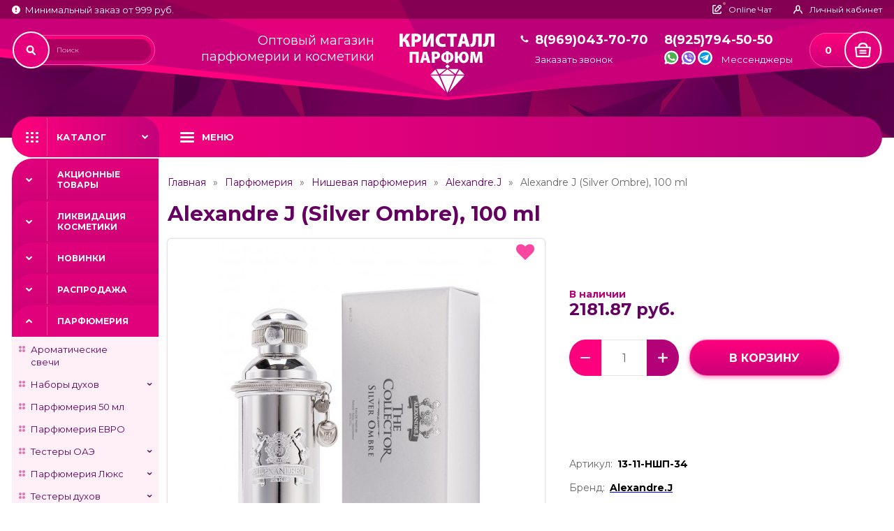

--- FILE ---
content_type: text/html; charset=utf-8
request_url: https://kristall-parfum.ru/alexandrej-silver-ombre-100ml/
body_size: 24309
content:
<!DOCTYPE html>
<html lang="ru">
<head>
<meta charset="UTF-8">
<meta http-equiv="X-UA-Compatible" content="IE=edge">
<meta name="viewport" content="width=device-width,initial-scale=1">
<link href="https://fonts.googleapis.com/css2?family=Montserrat:wght@400;700;900&display=swap" rel="stylesheet">
<title>Alexandre J (Silver Ombre), 100 ml Купить Оптом | Кристалл-Парфюм</title>
<link rel="shortcut icon" href="/favicon.ico" />
<link rel="icon" type="image/vnd.microsoft.icon" href="/favicon.ico">
<link rel="icon" type="image/x-icon" href="/favicon.ico">
<link rel="icon" href="/favicon.ico" /> 

<!-- Favicon для всех устройств -->
<link rel="shortcut icon" href="/favicon.ico" type="image/x-icon">
<link rel="icon" href="/favicon.ico" type="image/x-icon">

<!-- Apple Touch Icon (для главного экрана iOS) -->
<link rel="apple-touch-icon" sizes="180x180" href="/favicon.png">
<link rel="apple-touch-icon" sizes="120x120" href="/favicon.png">

<!-- Мета-теги для Safari -->
<meta name="apple-mobile-web-app-capable" content="yes">
<meta name="apple-mobile-web-app-status-bar-style" content="black">
<meta name="apple-mobile-web-app-title" content="Alexandre J (Silver Ombre), 100 ml Купить Оптом | Кристалл-Парфюм">

<base href="https://kristall-parfum.ru/" />
<meta name="description" content="✅ Приобрести Alexandre J (Silver Ombre), 100 ml оптом со склада в Москве вы можете в интернет-магазине Кристалл Парфюм! ✅ Гарантия качества! ✅ Низкие цены! ✅ Подробнее!" />
<meta name="keywords" content="Alexandre J (Silver Ombre), 100 ml оптом, купить Alexandre J (Silver Ombre), 100 ml оптом" />
<link rel="stylesheet" href="catalog/view/theme/default/stylesheet/vendorstyle.css">
<link type="text/css" href="catalog/view/javascript/plugins/magnific-popup.css" rel="stylesheet">
<link href="catalog/view/javascript/font-awesome/css/font-awesome.min.css" rel="stylesheet" type="text/css" />
<link href="catalog/view/theme/default/stylesheet/sticker/sticker.css" type="text/css" rel="stylesheet" media="screen" />
<link href="catalog/view/theme/default/stylesheet/sticker/custom32.css" type="text/css" rel="stylesheet" media="screen" />
<link href="catalog/view/javascript/preorder/preorder.css" type="text/css" rel="stylesheet" media="screen" />
<link href="catalog/view/javascript/jquery/magnific/magnific-popup.css" type="text/css" rel="stylesheet" media="screen" />
<link href="catalog/view/javascript/jquery/datetimepicker/bootstrap-datetimepicker.min.css" type="text/css" rel="stylesheet" media="screen" />
<link rel="stylesheet" href="catalog/view/theme/default/stylesheet/style.css?v1.07">
<script src="catalog/view/javascript/jquery/jquery-2.1.1.min.js" type="text/javascript"></script>
<script src="catalog/view/javascript/bootstrap/js/bootstrap.min.js" type="text/javascript"></script>
<script src="catalog/view/javascript/preorder/preorder.js" type="text/javascript"></script>
<script src="catalog/view/javascript/jquery/magnific/jquery.magnific-popup.min.js" type="text/javascript"></script>
<script src="catalog/view/javascript/jquery/datetimepicker/moment/moment.min.js" type="text/javascript"></script>
<script src="catalog/view/javascript/jquery/datetimepicker/moment/moment-with-locales.min.js" type="text/javascript"></script>
<script src="catalog/view/javascript/jquery/datetimepicker/bootstrap-datetimepicker.min.js" type="text/javascript"></script>
<script src="catalog/view/javascript/common.js" type="text/javascript"></script>
<link href="https://kristall-parfum.ru/alexandrej-silver-ombre-100ml/" rel="canonical" />
<script src="catalog/view/javascript/jivosite/jivosite.js" type="text/javascript"></script>
<script>
	(function() {
		var widget_id = 'DeXOjPD3gx';
		var s = document.createElement('script'); s.type = 'text/javascript'; s.async = true;
		s.src = '//code.jivosite.com/script/widget/'+widget_id;
		var ss = document.getElementsByTagName('script')[0]; ss.parentNode.insertBefore(s, ss);
	})();
</script>
<script type="text/javascript">!function(){var t=document.createElement("script");t.type="text/javascript",t.async=!0,t.src="https://vk.com/js/api/openapi.js?162",t.onload=function(){VK.Retargeting.Init("VK-RTRG-391220-28l5g"),VK.Retargeting.Hit()},document.head.appendChild(t)}();</script><noscript><img src="https://vk.com/rtrg?p=VK-RTRG-391220-28l5g" style="position:fixed; left:-999px;" alt=""/></noscript>
<!-- <script charset="UTF-8" src="//cdn.sendpulse.com/js/push/6fc87de49fa563604194d27547cb2299_1.js" async></script>-->
<!-- Yandex.Metrika counter -->
<script type="text/javascript" >
   (function(m,e,t,r,i,k,a){m[i]=m[i]||function(){(m[i].a=m[i].a||[]).push(arguments)};
   m[i].l=1*new Date();k=e.createElement(t),a=e.getElementsByTagName(t)[0],k.async=1,k.src=r,a.parentNode.insertBefore(k,a)})
   (window, document, "script", "https://mc.yandex.ru/metrika/tag.js", "ym");

   ym(30744823, "init", {
        clickmap:true,
        trackLinks:true,
        accurateTrackBounce:true,
        webvisor:true,
        ecommerce:"dataLayer"
   });
</script>
<noscript><div><img src="https://mc.yandex.ru/watch/30744823" style="position:absolute; left:-9999px;" alt="" /></div></noscript>
<!-- /Yandex.Metrika counter -->

<style>
	#register_country_id, #register_zone_id{
		padding: 2px;
	}
</style>


					                	                	<meta property="og:title" content="Alexandre J (Silver Ombre), 100 ml за 2181.87 руб. от Alexandre.J в Кристалл Парфюм" />
	                	                	<meta property="og:type" content="website" />
	                	                	<meta property="og:site_name" content="kristall-parfum.ru" />
	                	                	<meta property="og:image" content="https://kristall-parfum.ru/image/catalog/product/novinki/alexandrej-silver-ombre-100ml_1.jpg" />
	                	                	<meta property="og:url" content="https://kristall-parfum.ru/alexandrej-silver-ombre-100ml/" />
	                	                	<meta property="og:description" content="✅ Приобрести Alexandre J (Silver Ombre), 100 ml оптом со склада в Москве вы можете в интернет-магазине Кристалл Парфюм! ✅ Гарантия качества! ✅ Низкие цены! ✅ Подробнее!" />
	                                				

                    <script type="text/javascript">window.dataLayer = window.dataLayer || [];</script>
                
</head>
<body>
<div id="fb-root"></div>
<script>
  window.fbAsyncInit = function() {
    FB.init({
      appId      : '1587460151543387',
      xfbml      : true,
      version    : 'v2.4'
    });
  };

  (function(d, s, id){
     var js, fjs = d.getElementsByTagName(s)[0];
     if (d.getElementById(id)) {return;}
     js = d.createElement(s); js.id = id;
     js.src = "//connect.facebook.net/ru_RU/sdk.js";
     fjs.parentNode.insertBefore(js, fjs);
   }(document, 'script', 'facebook-jssdk'));
</script>



	<div class="wrapper">
        <div class="header_wrapper">
            <header>
                <div class="topline_wrapper">
                    <div class="container">
                        <div class="topline">
                            <div class="topline_title"><svg width="12" height="12"><use xlink:href="image/sprite.svg#info"></use></svg><span>Минимальный заказ от 999 руб.</span></div>
                            <div class="topline_links">
                                <!--<button type="button" onclick="jivo_api.open();" class="btn btn_chat"><svg width="13" height="13"><use xlink:href="image/sprite.svg#chat"></use></svg><span>Online Чат</span></button>-->
								
								<button type="button" onclick="location.href = 'https://wa.me/+79257945050'" class="btn btn_chat"><svg width="13" height="13"><use xlink:href="image/sprite.svg#chat"></use></svg><span>Online Чат</span></button>
								
								
								
                                <a href="https://kristall-parfum.ru/my-account/" class="btn"><svg width="14" height="13"><use xlink:href="image/sprite.svg#user"></use></svg><span> Личный кабинет</span></a>
                            </div>
                        </div>
                    </div>
                </div>
                <div class="container">
                    <div class="header">
                        <div><div id="search" class="header_search">
	<input type="text" name="search" value="" placeholder="Поиск">
	<button type="button" class="btn header_search_btn"><svg width="15" height="16"><use xlink:href="image/sprite.svg#loup"></use></svg></button>
</div></div>
                        <div><div class="header_title">Оптовый магазин<br>парфюмерии и косметики</div></div>
                        <div class="header_logo">
																					  <a href="https://kristall-parfum.ru/"><img src="https://kristall-parfum.ru/image/catalog/logo.svg" title="kristall-parfum.ru" alt="kristall-parfum.ru" width="136"/></a>
													                          </div>
                        <div class="header_phone"><a href="tel:89690437070">8(969)043-70-70</a><!--<div>Бесплатный звонок РФ</div>-->
						
						<button id="callback1" class="callbackheader">Заказать звонок</button>
						
						</div>
                        <div class="header_messenger">
                            <a href="tel:89257945050">8(925)794-50-50</a>
                            <div class="header_messenger_link">
                                <a href="https://wa.me/+79257945050"><svg width="19" height="19"><use xlink:href="image/sprite.svg#whatspp"></use></svg></a>
                                <a href="viber://chat?number=+79257945050"><svg width="19" height="19"><use xlink:href="image/sprite.svg#viber"></use></svg></a>
                                <a href="tg://resolve?domain=KristallParfum"><svg width="19" height="19"><use xlink:href="image/sprite.svg#telegram"></use></svg></a>
                                <span>Мессенджеры</span></div>
                        </div>
                        <div id="cart"><a href="https://kristall-parfum.ru/index.php?route=checkout/simplecheckout" class="header_cart" id="cart-total">0 <span class="header_cart_icon"><svg width="23" height="21"><use xlink:href="image/sprite.svg#cart"></use></svg></span></a></div>
                    </div>
                </div>
            </header>

        </div>
		<nav>
            <div class="container">
                <div class="nav">
                    <button class="btn btn_nav"><svg width="18" height="15"><use xlink:href="image/sprite.svg#menu"></use></svg><span>Каталог</span></button>
                    <button class="btn btn_menu"><svg width="20" height="15"><use xlink:href="image/sprite.svg#nav"></use></svg><span>Меню</span></button>
                    <div class="btn_close_wrapper">
                        <button class="btn btn_back"><svg width="7" height="10"><use xlink:href="image/sprite.svg#btn_back"></use></svg><span></span></button>
                        <button class="btn btn_close_menu"><svg width="17" height="17"><use xlink:href="image/sprite.svg#btn_close"></use></svg></button>
                    </div>
                    <ul class="main_menu">
                        <li><a href="/">Главная</a></li>
                        <li><a href="/o-kompanii/">О компании</a></li>
                        <!--<li><a href="/akcii-i-skidki/">Акции и скидки</a></li>-->
                        <li class="drop">
                            <a href="#">Информация</a>

			<ul>
							<li><a href="https://kristall-parfum.ru/akcii-i-skidki/">Акции и скидки</a></li>
            				<li><a href="https://kristall-parfum.ru/prajs-list/">Прайс-лист</a></li>
            				<li><a href="https://kristall-parfum.ru/oplata-nalojennyim-platejom/">Оплата наложенным платежом</a></li>
            				<li><a href="https://kristall-parfum.ru/politics/">Политика безопасности</a></li>
            				<li><a href="https://kristall-parfum.ru/usloviya/">Условия сотрудничества</a></li>
            				<li><a href="https://kristall-parfum.ru/usloviya-vozvrata-i-obmena/">Условия возврата и обмена</a></li>
            			</ul>
			
                        </li>
                        <li><a href="/oplata-i-dostavka/">Оплата и доставка</a></li>
                        <li><a href="/contact-us/">Контакты</a></li>
                        <li><a href="/reviews/">Отзывы</a></li>
                    </ul>
					<ul class="mobile_catalog">
<li><span></span><a href="/specials/">Акционные товары</a></li>
<li><span><button class="btn mobile_catalog_btn"><svg width="10" height="7"><use xlink:href="image/sprite.svg#down"></use></svg></button></span><a href="https://kristall-parfum.ru/likvidaciya-kosmetiki/">Ликвидация косметики</a>
		<ul>
				 
		  <li ><span><svg width="9" height="9"><use xlink:href="image/sprite.svg#aside_menu1"></use></svg></span><a href="https://kristall-parfum.ru/likvidaciya-kosmetiki/likvidaciya-kosmetiki-agrado-bell-jardin-amalfi/">Ликвидация косметики Agrado, Belle Jardin, Amalfi</a>			  		  </li>
		  			</ul>
		</li>
<li><span></span><a href="https://kristall-parfum.ru/novinki-parfum-kosmetika/">Новинки</a>
		</li>
<li><span></span><a href="https://kristall-parfum.ru/rasprodazha-parfyumerii/">Распродажа</a>
		</li>
<li><span><button class="btn mobile_catalog_btn"><svg width="10" height="7"><use xlink:href="image/sprite.svg#down"></use></svg></button></span><a href="https://kristall-parfum.ru/parfumeriya/">Парфюмерия</a>
		<ul>
				 
		  <li ><span><svg width="9" height="9"><use xlink:href="image/sprite.svg#aside_menu1"></use></svg></span><a href="https://kristall-parfum.ru/parfumeriya/aromaticheskie-svechi/">Ароматические свечи</a>			  		  </li>
		  				 
		  <li class="mbdrop"><span><svg width="9" height="9"><use xlink:href="image/sprite.svg#aside_menu1"></use></svg></span><a href="https://kristall-parfum.ru/parfumeriya/nabory-duhov/">Наборы духов</a><button class="btn drop_btn"><svg width="10" height="6"><use xlink:href="image/sprite.svg#down"></use></svg></button>			  			  <ul>
									<li ><span><svg width="4" height="9"><use xlink:href="image/sprite.svg#aside_drop"></use></svg></span><a href="https://kristall-parfum.ru/parfumeriya/nabory-duhov/podarochnye-nabory/">Подарочные наборы </a>
										</li>
									<li ><span><svg width="4" height="9"><use xlink:href="image/sprite.svg#aside_drop"></use></svg></span><a href="https://kristall-parfum.ru/parfumeriya/nabory-duhov/nabor-3v1/">Набор 3в1</a>
										</li>
									<li ><span><svg width="4" height="9"><use xlink:href="image/sprite.svg#aside_drop"></use></svg></span><a href="https://kristall-parfum.ru/parfumeriya/nabory-duhov/nabor-duhov-3x20ml/">Набор духов 3 по 20 мл</a>
										</li>
									<li ><span><svg width="4" height="9"><use xlink:href="image/sprite.svg#aside_drop"></use></svg></span><a href="https://kristall-parfum.ru/parfumeriya/nabory-duhov/nabory-2-po-50-ml/">Наборы 2 по 50 мл</a>
										</li>
								</ul>
					  </li>
		  				 
		  <li ><span><svg width="9" height="9"><use xlink:href="image/sprite.svg#aside_menu1"></use></svg></span><a href="https://kristall-parfum.ru/parfumeriya/parfyumeriya-50-ml/">Парфюмерия 50 мл</a>			  		  </li>
		  				 
		  <li ><span><svg width="9" height="9"><use xlink:href="image/sprite.svg#aside_menu1"></use></svg></span><a href="https://kristall-parfum.ru/parfumeriya/parfyumeriya-evro/">Парфюмерия ЕВРО</a>			  		  </li>
		  				 
		  <li class="mbdrop"><span><svg width="9" height="9"><use xlink:href="image/sprite.svg#aside_menu1"></use></svg></span><a href="https://kristall-parfum.ru/parfumeriya/testery-oae/">Тестеры ОАЭ</a><button class="btn drop_btn"><svg width="10" height="6"><use xlink:href="image/sprite.svg#down"></use></svg></button>			  			  <ul>
									<li ><span><svg width="4" height="9"><use xlink:href="image/sprite.svg#aside_drop"></use></svg></span><a href="https://kristall-parfum.ru/parfumeriya/testery-oae/testery-110-ml-oae/">Тестеры 110 мл (ОАЭ)</a>
										</li>
									<li ><span><svg width="4" height="9"><use xlink:href="image/sprite.svg#aside_drop"></use></svg></span><a href="https://kristall-parfum.ru/parfumeriya/testery-oae/tester-oae/">Тестеры 65 мл (ОАЭ)</a>
										</li>
									<li ><span><svg width="4" height="9"><use xlink:href="image/sprite.svg#aside_drop"></use></svg></span><a href="https://kristall-parfum.ru/parfumeriya/testery-oae/testery-67ml-oae/">Тестеры 67 мл (ОАЭ)</a>
										</li>
									<li ><span><svg width="4" height="9"><use xlink:href="image/sprite.svg#aside_drop"></use></svg></span><a href="https://kristall-parfum.ru/parfumeriya/testery-oae/testery-55-ml-oae/">Тестеры 55 мл (ОАЭ)  </a>
										</li>
								</ul>
					  </li>
		  				 
		  <li class="mbdrop"><span><svg width="9" height="9"><use xlink:href="image/sprite.svg#aside_menu1"></use></svg></span><a href="https://kristall-parfum.ru/parfumeriya/parfyumeriya-lux/">Парфюмерия Люкс</a><button class="btn drop_btn"><svg width="10" height="6"><use xlink:href="image/sprite.svg#down"></use></svg></button>			  			  <ul>
									<li ><span><svg width="4" height="9"><use xlink:href="image/sprite.svg#aside_drop"></use></svg></span><a href="https://kristall-parfum.ru/parfumeriya/parfyumeriya-lux/lux-collection-67ml/">Lux Collection 67 мл</a>
										</li>
									<li ><span><svg width="4" height="9"><use xlink:href="image/sprite.svg#aside_drop"></use></svg></span><a href="https://kristall-parfum.ru/parfumeriya/parfyumeriya-lux/duhi-30ml-luxe/">Духи 30мл-Lux</a>
										</li>
									<li ><span><svg width="4" height="9"><use xlink:href="image/sprite.svg#aside_drop"></use></svg></span><a href="https://kristall-parfum.ru/parfumeriya/parfyumeriya-lux/duhi-50ml-lux/">Духи 50ml Lux</a>
										</li>
									<li ><span><svg width="4" height="9"><use xlink:href="image/sprite.svg#aside_drop"></use></svg></span><a href="https://kristall-parfum.ru/parfumeriya/parfyumeriya-lux/mini-parfyum-30-ml-oae/">Мини-парфюм, 30 мл Lux</a>
										</li>
								</ul>
					  </li>
		  				 
		  <li class="mbdrop"><span><svg width="9" height="9"><use xlink:href="image/sprite.svg#aside_menu1"></use></svg></span><a href="https://kristall-parfum.ru/parfumeriya/testery-duhov/">Тестеры духов</a><button class="btn drop_btn"><svg width="10" height="6"><use xlink:href="image/sprite.svg#down"></use></svg></button>			  			  <ul>
									<li ><span><svg width="4" height="9"><use xlink:href="image/sprite.svg#aside_drop"></use></svg></span><a href="https://kristall-parfum.ru/parfumeriya/testery-duhov/tester-60-ml-new/">Тестер 60 мл NEW</a>
										</li>
									<li ><span><svg width="4" height="9"><use xlink:href="image/sprite.svg#aside_drop"></use></svg></span><a href="https://kristall-parfum.ru/parfumeriya/testery-duhov/testery-100-ml/">Тестеры 100 мл </a>
										</li>
									<li ><span><svg width="4" height="9"><use xlink:href="image/sprite.svg#aside_drop"></use></svg></span><a href="https://kristall-parfum.ru/parfumeriya/testery-duhov/testery-35-ml/">Тестеры 35 мл </a>
										</li>
									<li ><span><svg width="4" height="9"><use xlink:href="image/sprite.svg#aside_drop"></use></svg></span><a href="https://kristall-parfum.ru/parfumeriya/testery-duhov/testery-42ml/">Тестеры 42мл</a>
										</li>
									<li ><span><svg width="4" height="9"><use xlink:href="image/sprite.svg#aside_drop"></use></svg></span><a href="https://kristall-parfum.ru/parfumeriya/testery-duhov/testery-44ml/">Тестеры 44 мл</a>
										</li>
									<li ><span><svg width="4" height="9"><use xlink:href="image/sprite.svg#aside_drop"></use></svg></span><a href="https://kristall-parfum.ru/parfumeriya/testery-duhov/testery-50ml-kruglye/">Тестеры 50 мл (круглые)</a>
										</li>
									<li ><span><svg width="4" height="9"><use xlink:href="image/sprite.svg#aside_drop"></use></svg></span><a href="https://kristall-parfum.ru/parfumeriya/testery-duhov/testery-58ml/">Тестеры 58 мл</a>
										</li>
									<li ><span><svg width="4" height="9"><use xlink:href="image/sprite.svg#aside_drop"></use></svg></span><a href="https://kristall-parfum.ru/parfumeriya/testery-duhov/60-ml-oae/">Тестеры 60 мл ОАЭ</a>
										</li>
									<li ><span><svg width="4" height="9"><use xlink:href="image/sprite.svg#aside_drop"></use></svg></span><a href="https://kristall-parfum.ru/parfumeriya/testery-duhov/testery-64ml-tuba/">Тестеры 64ml-туба</a>
										</li>
									<li ><span><svg width="4" height="9"><use xlink:href="image/sprite.svg#aside_drop"></use></svg></span><a href="https://kristall-parfum.ru/parfumeriya/testery-duhov/testery-50-ml/">Тестеры духов 50 мл</a>
										</li>
								</ul>
					  </li>
		  				 
		  <li class="mbdrop"><span><svg width="9" height="9"><use xlink:href="image/sprite.svg#aside_menu1"></use></svg></span><a href="https://kristall-parfum.ru/parfumeriya/avtoparfyum/">Автопарфюм</a><button class="btn drop_btn"><svg width="10" height="6"><use xlink:href="image/sprite.svg#down"></use></svg></button>			  			  <ul>
									<li ><span><svg width="4" height="9"><use xlink:href="image/sprite.svg#aside_drop"></use></svg></span><a href="https://kristall-parfum.ru/parfumeriya/avtoparfyum/avto-parfyum-bez-upakovki/">Автопарфюм 12 мл</a>
										</li>
									<li ><span><svg width="4" height="9"><use xlink:href="image/sprite.svg#aside_drop"></use></svg></span><a href="https://kristall-parfum.ru/parfumeriya/avtoparfyum/avto-parfyum-medori/">Автопарфюм Medori</a>
										</li>
									<li ><span><svg width="4" height="9"><use xlink:href="image/sprite.svg#aside_drop"></use></svg></span><a href="https://kristall-parfum.ru/parfumeriya/avtoparfyum/avto-parfyum-v-korobochkah/">Автопарфюм в коробочках</a>
										</li>
								</ul>
					  </li>
		  				 
		  <li class="mbdrop"><span><svg width="9" height="9"><use xlink:href="image/sprite.svg#aside_menu1"></use></svg></span><a href="https://kristall-parfum.ru/parfumeriya/arabskie-duhi/">Арабские духи (оригинал)</a><button class="btn drop_btn"><svg width="10" height="6"><use xlink:href="image/sprite.svg#down"></use></svg></button>			  			  <ul>
									<li ><span><svg width="4" height="9"><use xlink:href="image/sprite.svg#aside_drop"></use></svg></span><a href="https://kristall-parfum.ru/parfumeriya/arabskie-duhi/adisha/">Adisha</a>
										</li>
									<li ><span><svg width="4" height="9"><use xlink:href="image/sprite.svg#aside_drop"></use></svg></span><a href="https://kristall-parfum.ru/parfumeriya/arabskie-duhi/adyan./">Adyan</a>
										</li>
									<li ><span><svg width="4" height="9"><use xlink:href="image/sprite.svg#aside_drop"></use></svg></span><a href="https://kristall-parfum.ru/parfumeriya/arabskie-duhi/afnan-1/">Afnan</a>
										</li>
									<li ><span><svg width="4" height="9"><use xlink:href="image/sprite.svg#aside_drop"></use></svg></span><a href="https://kristall-parfum.ru/parfumeriya/arabskie-duhi/ahmed-al-maghribi-kat/">Ahmed Al Maghribi</a>
										</li>
									<li ><span><svg width="4" height="9"><use xlink:href="image/sprite.svg#aside_drop"></use></svg></span><a href="https://kristall-parfum.ru/parfumeriya/arabskie-duhi/ajyad./">Ajyad</a>
										</li>
									<li ><span><svg width="4" height="9"><use xlink:href="image/sprite.svg#aside_drop"></use></svg></span><a href="https://kristall-parfum.ru/parfumeriya/arabskie-duhi/1alhambra/">Alhambra</a>
										</li>
									<li ><span><svg width="4" height="9"><use xlink:href="image/sprite.svg#aside_drop"></use></svg></span><a href="https://kristall-parfum.ru/parfumeriya/arabskie-duhi/anfar./">Anfar</a>
										</li>
									<li ><span><svg width="4" height="9"><use xlink:href="image/sprite.svg#aside_drop"></use></svg></span><a href="https://kristall-parfum.ru/parfumeriya/arabskie-duhi/arabesque-perfumes/">Arabesque Perfumes</a>
										</li>
									<li ><span><svg width="4" height="9"><use xlink:href="image/sprite.svg#aside_drop"></use></svg></span><a href="https://kristall-parfum.ru/parfumeriya/arabskie-duhi/ard-al-khaleej-kt/">Ard Al Khaleej</a>
										</li>
									<li ><span><svg width="4" height="9"><use xlink:href="image/sprite.svg#aside_drop"></use></svg></span><a href="https://kristall-parfum.ru/parfumeriya/arabskie-duhi/ard-al-zaafaran./">Ard Al Zaafaran</a>
										</li>
									<li ><span><svg width="4" height="9"><use xlink:href="image/sprite.svg#aside_drop"></use></svg></span><a href="https://kristall-parfum.ru/parfumeriya/arabskie-duhi/armaf-1/">Armaf</a>
										</li>
									<li ><span><svg width="4" height="9"><use xlink:href="image/sprite.svg#aside_drop"></use></svg></span><a href="https://kristall-parfum.ru/parfumeriya/arabskie-duhi/asten./">Asten</a>
										</li>
									<li ><span><svg width="4" height="9"><use xlink:href="image/sprite.svg#aside_drop"></use></svg></span><a href="https://kristall-parfum.ru/parfumeriya/arabskie-duhi/aurora-scents-kat/">Aurora Scents</a>
										</li>
									<li ><span><svg width="4" height="9"><use xlink:href="image/sprite.svg#aside_drop"></use></svg></span><a href="https://kristall-parfum.ru/parfumeriya/arabskie-duhi/camara-1/">Camara</a>
										</li>
									<li ><span><svg width="4" height="9"><use xlink:href="image/sprite.svg#aside_drop"></use></svg></span><a href="https://kristall-parfum.ru/parfumeriya/arabskie-duhi/emper-1/">Emper</a>
										</li>
									<li ><span><svg width="4" height="9"><use xlink:href="image/sprite.svg#aside_drop"></use></svg></span><a href="https://kristall-parfum.ru/parfumeriya/arabskie-duhi/estiara/">Estiara</a>
										</li>
									<li ><span><svg width="4" height="9"><use xlink:href="image/sprite.svg#aside_drop"></use></svg></span><a href="https://kristall-parfum.ru/parfumeriya/arabskie-duhi/flavia./">Flavia </a>
										</li>
									<li ><span><svg width="4" height="9"><use xlink:href="image/sprite.svg#aside_drop"></use></svg></span><a href="https://kristall-parfum.ru/parfumeriya/arabskie-duhi/fly-falcon./">Fly Falcon</a>
										</li>
									<li ><span><svg width="4" height="9"><use xlink:href="image/sprite.svg#aside_drop"></use></svg></span><a href="https://kristall-parfum.ru/parfumeriya/arabskie-duhi/fragrance-world-1/">Fragrance World</a>
										</li>
									<li ><span><svg width="4" height="9"><use xlink:href="image/sprite.svg#aside_drop"></use></svg></span><a href="https://kristall-parfum.ru/parfumeriya/arabskie-duhi/french-avenue-kat/">French Avenue</a>
										</li>
									<li ><span><svg width="4" height="9"><use xlink:href="image/sprite.svg#aside_drop"></use></svg></span><a href="https://kristall-parfum.ru/parfumeriya/arabskie-duhi/warner-bros./">Hamidi</a>
										</li>
									<li class="subdrop"><span><svg width="4" height="9"><use xlink:href="image/sprite.svg#aside_drop"></use></svg></span><a href="https://kristall-parfum.ru/parfumeriya/arabskie-duhi/johnwin./">Johnwin</a>
										  <ul>
													<li><a href="https://kristall-parfum.ru/parfumeriya/arabskie-duhi/johnwin./johnwin-30ml/">Johnwin 30ml</a></li>
												</ul>
										</li>
									<li ><span><svg width="4" height="9"><use xlink:href="image/sprite.svg#aside_drop"></use></svg></span><a href="https://kristall-parfum.ru/parfumeriya/arabskie-duhi/khadlaj-perfumes-arab/">Khadlaj Perfumes</a>
										</li>
									<li ><span><svg width="4" height="9"><use xlink:href="image/sprite.svg#aside_drop"></use></svg></span><a href="https://kristall-parfum.ru/parfumeriya/arabskie-duhi/khalis-perfumes/">Khalis Perfumes</a>
										</li>
									<li ><span><svg width="4" height="9"><use xlink:href="image/sprite.svg#aside_drop"></use></svg></span><a href="https://kristall-parfum.ru/parfumeriya/arabskie-duhi/la-parfum-galleria-1/">LA Parfum Galleria</a>
										</li>
									<li ><span><svg width="4" height="9"><use xlink:href="image/sprite.svg#aside_drop"></use></svg></span><a href="https://kristall-parfum.ru/parfumeriya/arabskie-duhi/1lattafa/">Lattafa</a>
										</li>
									<li ><span><svg width="4" height="9"><use xlink:href="image/sprite.svg#aside_drop"></use></svg></span><a href="https://kristall-parfum.ru/parfumeriya/arabskie-duhi/le-falcone-1/">Le Falcone</a>
										</li>
									<li ><span><svg width="4" height="9"><use xlink:href="image/sprite.svg#aside_drop"></use></svg></span><a href="https://kristall-parfum.ru/parfumeriya/arabskie-duhi/magnifique./">Magnifique</a>
										</li>
									<li ><span><svg width="4" height="9"><use xlink:href="image/sprite.svg#aside_drop"></use></svg></span><a href="https://kristall-parfum.ru/parfumeriya/arabskie-duhi/maison-de-la-stee/">Maison de La Stee</a>
										</li>
									<li ><span><svg width="4" height="9"><use xlink:href="image/sprite.svg#aside_drop"></use></svg></span><a href="https://kristall-parfum.ru/parfumeriya/arabskie-duhi/muse-1/">Muse</a>
										</li>
									<li ><span><svg width="4" height="9"><use xlink:href="image/sprite.svg#aside_drop"></use></svg></span><a href="https://kristall-parfum.ru/parfumeriya/arabskie-duhi/zebra/">Rasasi</a>
										</li>
									<li ><span><svg width="4" height="9"><use xlink:href="image/sprite.svg#aside_drop"></use></svg></span><a href="https://kristall-parfum.ru/parfumeriya/arabskie-duhi/rose/">Rose</a>
										</li>
									<li ><span><svg width="4" height="9"><use xlink:href="image/sprite.svg#aside_drop"></use></svg></span><a href="https://kristall-parfum.ru/parfumeriya/arabskie-duhi/voyage-fragrance-optom/">Voyage Fragrance</a>
										</li>
									<li ><span><svg width="4" height="9"><use xlink:href="image/sprite.svg#aside_drop"></use></svg></span><a href="https://kristall-parfum.ru/parfumeriya/arabskie-duhi/zimaya-parfum/">Zimaya</a>
										</li>
									<li ><span><svg width="4" height="9"><use xlink:href="image/sprite.svg#aside_drop"></use></svg></span><a href="https://kristall-parfum.ru/parfumeriya/arabskie-duhi/escentric-molecules-1/">Арабские Escentric Molecules</a>
										</li>
									<li ><span><svg width="4" height="9"><use xlink:href="image/sprite.svg#aside_drop"></use></svg></span><a href="https://kristall-parfum.ru/parfumeriya/arabskie-duhi/arabskij-mini-parfyum/">Арабский мини-парфюм</a>
										</li>
									<li ><span><svg width="4" height="9"><use xlink:href="image/sprite.svg#aside_drop"></use></svg></span><a href="https://kristall-parfum.ru/parfumeriya/arabskie-duhi/poslednij-shans/">Последний шанс</a>
										</li>
								</ul>
					  </li>
		  				 
		  <li class="mbdrop"><span><svg width="9" height="9"><use xlink:href="image/sprite.svg#aside_menu1"></use></svg></span><a href="https://kristall-parfum.ru/parfumeriya/maslyanye-duhi/">Масляные духи</a><button class="btn drop_btn"><svg width="10" height="6"><use xlink:href="image/sprite.svg#down"></use></svg></button>			  			  <ul>
									<li ><span><svg width="4" height="9"><use xlink:href="image/sprite.svg#aside_drop"></use></svg></span><a href="https://kristall-parfum.ru/parfumeriya/maslyanye-duhi/a-mir-6ml/">Масла -6ml</a>
										</li>
									<li ><span><svg width="4" height="9"><use xlink:href="image/sprite.svg#aside_drop"></use></svg></span><a href="https://kristall-parfum.ru/parfumeriya/maslyanye-duhi/maslyanye-duhi-s-feromonami-10-ml/">Масляные духи с феромонами 10 мл</a>
										</li>
									<li ><span><svg width="4" height="9"><use xlink:href="image/sprite.svg#aside_drop"></use></svg></span><a href="https://kristall-parfum.ru/parfumeriya/maslyanye-duhi/masla-20-ml/">Масла 20 мл Коллекция Арабская Ночь </a>
										</li>
								</ul>
					  </li>
		  				 
		  <li class="mbdrop"><span><svg width="9" height="9"><use xlink:href="image/sprite.svg#aside_menu1"></use></svg></span><a href="https://kristall-parfum.ru/parfumeriya/mini-parfyum/">Мини парфюм</a><button class="btn drop_btn"><svg width="10" height="6"><use xlink:href="image/sprite.svg#down"></use></svg></button>			  			  <ul>
									<li ><span><svg width="4" height="9"><use xlink:href="image/sprite.svg#aside_drop"></use></svg></span><a href="https://kristall-parfum.ru/parfumeriya/mini-parfyum/duhi-15-ml-treugolnik/">Духи 15 мл (треугольник)</a>
										</li>
									<li ><span><svg width="4" height="9"><use xlink:href="image/sprite.svg#aside_drop"></use></svg></span><a href="https://kristall-parfum.ru/parfumeriya/mini-parfyum/duhi-20-ml-blister/">Духи 20 мл (блистер)</a>
										</li>
									<li ><span><svg width="4" height="9"><use xlink:href="image/sprite.svg#aside_drop"></use></svg></span><a href="https://kristall-parfum.ru/parfumeriya/mini-parfyum/duhi-20ml/">Духи 20мл</a>
										</li>
									<li ><span><svg width="4" height="9"><use xlink:href="image/sprite.svg#aside_drop"></use></svg></span><a href="https://kristall-parfum.ru/parfumeriya/mini-parfyum/duhi-20ml-s-feramonami/">Духи 20мл с ферамонами</a>
										</li>
									<li ><span><svg width="4" height="9"><use xlink:href="image/sprite.svg#aside_drop"></use></svg></span><a href="https://kristall-parfum.ru/parfumeriya/mini-parfyum/duhi-30ml/">Духи 30мл</a>
										</li>
									<li ><span><svg width="4" height="9"><use xlink:href="image/sprite.svg#aside_drop"></use></svg></span><a href="https://kristall-parfum.ru/parfumeriya/mini-parfyum/duhi-35-ml-new/">Духи 35 мл (New)</a>
										</li>
									<li ><span><svg width="4" height="9"><use xlink:href="image/sprite.svg#aside_drop"></use></svg></span><a href="https://kristall-parfum.ru/parfumeriya/mini-parfyum/duhi-55ml-oae/">Духи 55 мл (ОАЭ)</a>
										</li>
									<li ><span><svg width="4" height="9"><use xlink:href="image/sprite.svg#aside_drop"></use></svg></span><a href="https://kristall-parfum.ru/parfumeriya/mini-parfyum/duhi-10ml/">Духи-10мл</a>
										</li>
									<li ><span><svg width="4" height="9"><use xlink:href="image/sprite.svg#aside_drop"></use></svg></span><a href="https://kristall-parfum.ru/parfumeriya/mini-parfyum/korejskie-duhi/">Корейские духи</a>
										</li>
									<li ><span><svg width="4" height="9"><use xlink:href="image/sprite.svg#aside_drop"></use></svg></span><a href="https://kristall-parfum.ru/parfumeriya/mini-parfyum/duhi-15ml-tuba/">Мини парфюм 15мл-туба</a>
										</li>
									<li ><span><svg width="4" height="9"><use xlink:href="image/sprite.svg#aside_drop"></use></svg></span><a href="https://kristall-parfum.ru/parfumeriya/mini-parfyum/mini-parfyum-40ml/">Мини-парфюм 40ml</a>
										</li>
									<li ><span><svg width="4" height="9"><use xlink:href="image/sprite.svg#aside_drop"></use></svg></span><a href="https://kristall-parfum.ru/parfumeriya/mini-parfyum/mini-parfyum-42ml/">Мини-парфюм 42мл</a>
										</li>
									<li ><span><svg width="4" height="9"><use xlink:href="image/sprite.svg#aside_drop"></use></svg></span><a href="https://kristall-parfum.ru/parfumeriya/mini-parfyum/mini-parfyum-50ml/">Мини-парфюм 50мл</a>
										</li>
									<li ><span><svg width="4" height="9"><use xlink:href="image/sprite.svg#aside_drop"></use></svg></span><a href="https://kristall-parfum.ru/parfumeriya/mini-parfyum/probniki-duhov-2ml/">Пробники духов 2мл</a>
										</li>
									<li ><span><svg width="4" height="9"><use xlink:href="image/sprite.svg#aside_drop"></use></svg></span><a href="https://kristall-parfum.ru/parfumeriya/mini-parfyum/25-ml/">Духи 25 мл</a>
										</li>
									<li ><span><svg width="4" height="9"><use xlink:href="image/sprite.svg#aside_drop"></use></svg></span><a href="https://kristall-parfum.ru/parfumeriya/mini-parfyum/35ml-treugolnik/">Духи 35 мл (треугольник)</a>
										</li>
									<li ><span><svg width="4" height="9"><use xlink:href="image/sprite.svg#aside_drop"></use></svg></span><a href="https://kristall-parfum.ru/parfumeriya/mini-parfyum/duhi-45-ml/">Духи 45 мл</a>
										</li>
								</ul>
					  </li>
		  				 
		  <li class="mbdrop"><span><svg width="9" height="9"><use xlink:href="image/sprite.svg#aside_menu1"></use></svg></span><a href="https://kristall-parfum.ru/parfumeriya/nishevaya-parfyumeriya/">Нишевая парфюмерия</a><button class="btn drop_btn"><svg width="10" height="6"><use xlink:href="image/sprite.svg#down"></use></svg></button>			  			  <ul>
									<li ><span><svg width="4" height="9"><use xlink:href="image/sprite.svg#aside_drop"></use></svg></span><a href="https://kristall-parfum.ru/parfumeriya/nishevaya-parfyumeriya/ajmal/">Ajmal </a>
										</li>
									<li ><span><svg width="4" height="9"><use xlink:href="image/sprite.svg#aside_drop"></use></svg></span><a href="https://kristall-parfum.ru/parfumeriya/nishevaya-parfyumeriya/alexandrej/">Alexandre.J</a>
										</li>
									<li ><span><svg width="4" height="9"><use xlink:href="image/sprite.svg#aside_drop"></use></svg></span><a href="https://kristall-parfum.ru/parfumeriya/nishevaya-parfyumeriya/amouage/">Amouage</a>
										</li>
									<li ><span><svg width="4" height="9"><use xlink:href="image/sprite.svg#aside_drop"></use></svg></span><a href="https://kristall-parfum.ru/parfumeriya/nishevaya-parfyumeriya/1armani-prive/">Armani / Prive</a>
										</li>
									<li ><span><svg width="4" height="9"><use xlink:href="image/sprite.svg#aside_drop"></use></svg></span><a href="https://kristall-parfum.ru/parfumeriya/nishevaya-parfyumeriya/atelier-cologne/">Atelier Cologne</a>
										</li>
									<li ><span><svg width="4" height="9"><use xlink:href="image/sprite.svg#aside_drop"></use></svg></span><a href="https://kristall-parfum.ru/parfumeriya/nishevaya-parfyumeriya/attar-collection1/">Attar Collection</a>
										</li>
									<li ><span><svg width="4" height="9"><use xlink:href="image/sprite.svg#aside_drop"></use></svg></span><a href="https://kristall-parfum.ru/parfumeriya/nishevaya-parfyumeriya/boadicea-the-victorious/">Boadicea the Victorious </a>
										</li>
									<li ><span><svg width="4" height="9"><use xlink:href="image/sprite.svg#aside_drop"></use></svg></span><a href="https://kristall-parfum.ru/parfumeriya/nishevaya-parfyumeriya/1bvlgari/">Bvlgari</a>
										</li>
									<li ><span><svg width="4" height="9"><use xlink:href="image/sprite.svg#aside_drop"></use></svg></span><a href="https://kristall-parfum.ru/parfumeriya/nishevaya-parfyumeriya/byredo-1/">Byredo</a>
										</li>
									<li ><span><svg width="4" height="9"><use xlink:href="image/sprite.svg#aside_drop"></use></svg></span><a href="https://kristall-parfum.ru/parfumeriya/nishevaya-parfyumeriya/gartier/">Cartier</a>
										</li>
									<li ><span><svg width="4" height="9"><use xlink:href="image/sprite.svg#aside_drop"></use></svg></span><a href="https://kristall-parfum.ru/parfumeriya/nishevaya-parfyumeriya/casam/">Casamorati</a>
										</li>
									<li ><span><svg width="4" height="9"><use xlink:href="image/sprite.svg#aside_drop"></use></svg></span><a href="https://kristall-parfum.ru/parfumeriya/nishevaya-parfyumeriya/christian-louboutin/">Christian Louboutin</a>
										</li>
									<li ><span><svg width="4" height="9"><use xlink:href="image/sprite.svg#aside_drop"></use></svg></span><a href="https://kristall-parfum.ru/parfumeriya/nishevaya-parfyumeriya/christian-louboutin-maslo/">Christian Louboutin (масло)</a>
										</li>
									<li ><span><svg width="4" height="9"><use xlink:href="image/sprite.svg#aside_drop"></use></svg></span><a href="https://kristall-parfum.ru/parfumeriya/nishevaya-parfyumeriya/ex-nihilo-nishevay/">Ex Nihilo</a>
										</li>
									<li ><span><svg width="4" height="9"><use xlink:href="image/sprite.svg#aside_drop"></use></svg></span><a href="https://kristall-parfum.ru/parfumeriya/nishevaya-parfyumeriya/franck-boclet/">Franck Boclet</a>
										</li>
									<li ><span><svg width="4" height="9"><use xlink:href="image/sprite.svg#aside_drop"></use></svg></span><a href="https://kristall-parfum.ru/parfumeriya/nishevaya-parfyumeriya/frederic-malle./">Frederic Malle </a>
										</li>
									<li ><span><svg width="4" height="9"><use xlink:href="image/sprite.svg#aside_drop"></use></svg></span><a href="https://kristall-parfum.ru/parfumeriya/nishevaya-parfyumeriya/gucci-1/">Gucci</a>
										</li>
									<li ><span><svg width="4" height="9"><use xlink:href="image/sprite.svg#aside_drop"></use></svg></span><a href="https://kristall-parfum.ru/parfumeriya/nishevaya-parfyumeriya/haute-fragrance-company1/">Haute Fragrance Company</a>
										</li>
									<li ><span><svg width="4" height="9"><use xlink:href="image/sprite.svg#aside_drop"></use></svg></span><a href="https://kristall-parfum.ru/parfumeriya/nishevaya-parfyumeriya/hermes.nisha/">Hermes</a>
										</li>
									<li ><span><svg width="4" height="9"><use xlink:href="image/sprite.svg#aside_drop"></use></svg></span><a href="https://kristall-parfum.ru/parfumeriya/nishevaya-parfyumeriya/i/">Initio</a>
										</li>
									<li ><span><svg width="4" height="9"><use xlink:href="image/sprite.svg#aside_drop"></use></svg></span><a href="https://kristall-parfum.ru/parfumeriya/nishevaya-parfyumeriya/jo-malone-100-ml-cat/">Jo Malone 100 мл</a>
										</li>
									<li ><span><svg width="4" height="9"><use xlink:href="image/sprite.svg#aside_drop"></use></svg></span><a href="https://kristall-parfum.ru/parfumeriya/nishevaya-parfyumeriya/jo-malone-30-ml-cat/">Jo Malone 30 мл</a>
										</li>
									<li ><span><svg width="4" height="9"><use xlink:href="image/sprite.svg#aside_drop"></use></svg></span><a href="https://kristall-parfum.ru/parfumeriya/nishevaya-parfyumeriya/jo-malone-50-ml-cat/">Jo Malone 50 мл</a>
										</li>
									<li ><span><svg width="4" height="9"><use xlink:href="image/sprite.svg#aside_drop"></use></svg></span><a href="https://kristall-parfum.ru/parfumeriya/nishevaya-parfyumeriya/juliette/">Juliette</a>
										</li>
									<li ><span><svg width="4" height="9"><use xlink:href="image/sprite.svg#aside_drop"></use></svg></span><a href="https://kristall-parfum.ru/parfumeriya/nishevaya-parfyumeriya/kajal/">Kajal</a>
										</li>
									<li ><span><svg width="4" height="9"><use xlink:href="image/sprite.svg#aside_drop"></use></svg></span><a href="https://kristall-parfum.ru/parfumeriya/nishevaya-parfyumeriya/kilian-nishevay-parfumeriya-optom/">KiLian</a>
										</li>
									<li ><span><svg width="4" height="9"><use xlink:href="image/sprite.svg#aside_drop"></use></svg></span><a href="https://kristall-parfum.ru/parfumeriya/nishevaya-parfyumeriya/le-labo-brand/">Le Labo</a>
										</li>
									<li ><span><svg width="4" height="9"><use xlink:href="image/sprite.svg#aside_drop"></use></svg></span><a href="https://kristall-parfum.ru/parfumeriya/nishevaya-parfyumeriya/l-artisan-parfumeur./">L`Artisan Parfumeur</a>
										</li>
									<li ><span><svg width="4" height="9"><use xlink:href="image/sprite.svg#aside_drop"></use></svg></span><a href="https://kristall-parfum.ru/parfumeriya/nishevaya-parfyumeriya/maison-fransis-kurkidjan/">Maison Francis Kurkdjian</a>
										</li>
									<li ><span><svg width="4" height="9"><use xlink:href="image/sprite.svg#aside_drop"></use></svg></span><a href="https://kristall-parfum.ru/parfumeriya/nishevaya-parfyumeriya/maison-macallef1/">Maison Macallef</a>
										</li>
									<li ><span><svg width="4" height="9"><use xlink:href="image/sprite.svg#aside_drop"></use></svg></span><a href="https://kristall-parfum.ru/parfumeriya/nishevaya-parfyumeriya/mancera/">Mancera </a>
										</li>
									<li ><span><svg width="4" height="9"><use xlink:href="image/sprite.svg#aside_drop"></use></svg></span><a href="https://kristall-parfum.ru/parfumeriya/nishevaya-parfyumeriya/memo/">Memo</a>
										</li>
									<li ><span><svg width="4" height="9"><use xlink:href="image/sprite.svg#aside_drop"></use></svg></span><a href="https://kristall-parfum.ru/parfumeriya/nishevaya-parfyumeriya/montale-100-ml/">Montale (100 мл) </a>
										</li>
									<li ><span><svg width="4" height="9"><use xlink:href="image/sprite.svg#aside_drop"></use></svg></span><a href="https://kristall-parfum.ru/parfumeriya/nishevaya-parfyumeriya/montale-20-ml/">Montale (20 мл)</a>
										</li>
									<li ><span><svg width="4" height="9"><use xlink:href="image/sprite.svg#aside_drop"></use></svg></span><a href="https://kristall-parfum.ru/parfumeriya/nishevaya-parfyumeriya/maresque/">Moresque</a>
										</li>
									<li ><span><svg width="4" height="9"><use xlink:href="image/sprite.svg#aside_drop"></use></svg></span><a href="https://kristall-parfum.ru/parfumeriya/nishevaya-parfyumeriya/nasomatto/">Nasomatto</a>
										</li>
									<li ><span><svg width="4" height="9"><use xlink:href="image/sprite.svg#aside_drop"></use></svg></span><a href="https://kristall-parfum.ru/parfumeriya/nishevaya-parfyumeriya/nishane/">Nishane</a>
										</li>
									<li ><span><svg width="4" height="9"><use xlink:href="image/sprite.svg#aside_drop"></use></svg></span><a href="https://kristall-parfum.ru/parfumeriya/nishevaya-parfyumeriya/1royal-essence/">Parfums De Marly</a>
										</li>
									<li ><span><svg width="4" height="9"><use xlink:href="image/sprite.svg#aside_drop"></use></svg></span><a href="https://kristall-parfum.ru/parfumeriya/nishevaya-parfyumeriya/parle-moi-de-parfum/">Parle Moi De Parfum</a>
										</li>
									<li ><span><svg width="4" height="9"><use xlink:href="image/sprite.svg#aside_drop"></use></svg></span><a href="https://kristall-parfum.ru/parfumeriya/nishevaya-parfyumeriya/penhaligons/">Penhaligon`s</a>
										</li>
									<li ><span><svg width="4" height="9"><use xlink:href="image/sprite.svg#aside_drop"></use></svg></span><a href="https://kristall-parfum.ru/parfumeriya/nishevaya-parfyumeriya/ri/">Richard</a>
										</li>
									<li ><span><svg width="4" height="9"><use xlink:href="image/sprite.svg#aside_drop"></use></svg></span><a href="https://kristall-parfum.ru/parfumeriya/nishevaya-parfyumeriya/roja/">Roja</a>
										</li>
									<li ><span><svg width="4" height="9"><use xlink:href="image/sprite.svg#aside_drop"></use></svg></span><a href="https://kristall-parfum.ru/parfumeriya/nishevaya-parfyumeriya/sospiro/">Sospiro</a>
										</li>
									<li ><span><svg width="4" height="9"><use xlink:href="image/sprite.svg#aside_drop"></use></svg></span><a href="https://kristall-parfum.ru/parfumeriya/nishevaya-parfyumeriya/thomas-kosmala111/">Thomas Kosmala</a>
										</li>
									<li ><span><svg width="4" height="9"><use xlink:href="image/sprite.svg#aside_drop"></use></svg></span><a href="https://kristall-parfum.ru/parfumeriya/nishevaya-parfyumeriya/1tiffany-co/">Tiffany &amp; Co.</a>
										</li>
									<li ><span><svg width="4" height="9"><use xlink:href="image/sprite.svg#aside_drop"></use></svg></span><a href="https://kristall-parfum.ru/parfumeriya/nishevaya-parfyumeriya/tiziana-terenzi-catalog/">Tiziana Terenzi </a>
										</li>
									<li ><span><svg width="4" height="9"><use xlink:href="image/sprite.svg#aside_drop"></use></svg></span><a href="https://kristall-parfum.ru/parfumeriya/nishevaya-parfyumeriya/tom-ford/">Tom Ford</a>
										</li>
									<li ><span><svg width="4" height="9"><use xlink:href="image/sprite.svg#aside_drop"></use></svg></span><a href="https://kristall-parfum.ru/parfumeriya/nishevaya-parfyumeriya/trussard/">Trussardi</a>
										</li>
									<li ><span><svg width="4" height="9"><use xlink:href="image/sprite.svg#aside_drop"></use></svg></span><a href="https://kristall-parfum.ru/parfumeriya/nishevaya-parfyumeriya/vertus.brand/">Vertus</a>
										</li>
									<li ><span><svg width="4" height="9"><use xlink:href="image/sprite.svg#aside_drop"></use></svg></span><a href="https://kristall-parfum.ru/parfumeriya/nishevaya-parfyumeriya/vilhem/">Vilhelm Parfumerie</a>
										</li>
									<li ><span><svg width="4" height="9"><use xlink:href="image/sprite.svg#aside_drop"></use></svg></span><a href="https://kristall-parfum.ru/parfumeriya/nishevaya-parfyumeriya/xerjoff.brand/">Xerjoff</a>
										</li>
									<li ><span><svg width="4" height="9"><use xlink:href="image/sprite.svg#aside_drop"></use></svg></span><a href="https://kristall-parfum.ru/parfumeriya/nishevaya-parfyumeriya/marc-antoine-barrois.brand/">Marc-Antoine Barrois</a>
										</li>
								</ul>
					  </li>
		  				 
		  <li class="mbdrop"><span><svg width="9" height="9"><use xlink:href="image/sprite.svg#aside_menu1"></use></svg></span><a href="https://kristall-parfum.ru/parfumeriya/nomernaya-parfyumeriya/">Номерная парфюмерия</a><button class="btn drop_btn"><svg width="10" height="6"><use xlink:href="image/sprite.svg#down"></use></svg></button>			  			  <ul>
									<li ><span><svg width="4" height="9"><use xlink:href="image/sprite.svg#aside_drop"></use></svg></span><a href="https://kristall-parfum.ru/parfumeriya/nomernaya-parfyumeriya/adel-55ml/">Adel 55ml</a>
										</li>
									<li ><span><svg width="4" height="9"><use xlink:href="image/sprite.svg#aside_drop"></use></svg></span><a href="https://kristall-parfum.ru/parfumeriya/nomernaya-parfyumeriya/chik/">Chic 50 мл</a>
										</li>
									<li ><span><svg width="4" height="9"><use xlink:href="image/sprite.svg#aside_drop"></use></svg></span><a href="https://kristall-parfum.ru/parfumeriya/nomernaya-parfyumeriya/golden-silva1/">Golden Silva 50 мл</a>
										</li>
									<li ><span><svg width="4" height="9"><use xlink:href="image/sprite.svg#aside_drop"></use></svg></span><a href="https://kristall-parfum.ru/parfumeriya/nomernaya-parfyumeriya/golden-silva-niche-65-ml/">Golden Silva Niche 65 мл</a>
										</li>
									<li ><span><svg width="4" height="9"><use xlink:href="image/sprite.svg#aside_drop"></use></svg></span><a href="https://kristall-parfum.ru/parfumeriya/nomernaya-parfyumeriya/milan-100ml/">Milan-100ml</a>
										</li>
									<li ><span><svg width="4" height="9"><use xlink:href="image/sprite.svg#aside_drop"></use></svg></span><a href="https://kristall-parfum.ru/parfumeriya/nomernaya-parfyumeriya/milena-50ml/">Milena 50ml</a>
										</li>
									<li ><span><svg width="4" height="9"><use xlink:href="image/sprite.svg#aside_drop"></use></svg></span><a href="https://kristall-parfum.ru/parfumeriya/nomernaya-parfyumeriya/shaik-10-ml/">Shaik 10 мл</a>
										</li>
									<li ><span><svg width="4" height="9"><use xlink:href="image/sprite.svg#aside_drop"></use></svg></span><a href="https://kristall-parfum.ru/parfumeriya/nomernaya-parfyumeriya/shaik-50-ml-new/">Shaik 50 мл (NEW)</a>
										</li>
									<li ><span><svg width="4" height="9"><use xlink:href="image/sprite.svg#aside_drop"></use></svg></span><a href="https://kristall-parfum.ru/parfumeriya/nomernaya-parfyumeriya/vexes-50ml/">Vexes 50ml</a>
										</li>
									<li ><span><svg width="4" height="9"><use xlink:href="image/sprite.svg#aside_drop"></use></svg></span><a href="https://kristall-parfum.ru/parfumeriya/nomernaya-parfyumeriya/parfyum-shaik-50-ml/">Shaik 50 мл</a>
										</li>
									<li ><span><svg width="4" height="9"><use xlink:href="image/sprite.svg#aside_drop"></use></svg></span><a href="https://kristall-parfum.ru/parfumeriya/nomernaya-parfyumeriya/silvana-parfyum-50-ml/">Silvana 50 мл</a>
										</li>
								</ul>
					  </li>
		  				 
		  <li class="mbdrop"><span><svg width="9" height="9"><use xlink:href="image/sprite.svg#aside_menu1"></use></svg></span><a href="https://kristall-parfum.ru/parfumeriya/tureckaya-parfyumeriya/">Парфюмерия 50-125 мл</a><button class="btn drop_btn"><svg width="10" height="6"><use xlink:href="image/sprite.svg#down"></use></svg></button>			  			  <ul>
									<li ><span><svg width="4" height="9"><use xlink:href="image/sprite.svg#aside_drop"></use></svg></span><a href="https://kristall-parfum.ru/parfumeriya/tureckaya-parfyumeriya/zhenskaya-parfyumeriya-50-125-ml/">Женская парфюмерия 50-125 мл</a>
										</li>
									<li ><span><svg width="4" height="9"><use xlink:href="image/sprite.svg#aside_drop"></use></svg></span><a href="https://kristall-parfum.ru/parfumeriya/tureckaya-parfyumeriya/muzhskaya-parfyumeriya-50-125-ml/">Мужская парфюмерия 50-125 мл</a>
										</li>
									<li ><span><svg width="4" height="9"><use xlink:href="image/sprite.svg#aside_drop"></use></svg></span><a href="https://kristall-parfum.ru/parfumeriya/tureckaya-parfyumeriya/uniseks-parfyumeriya-50-125-ml/">Унисекс парфюмерия 50-125 мл</a>
										</li>
								</ul>
					  </li>
		  				 
		  <li class="mbdrop"><span><svg width="9" height="9"><use xlink:href="image/sprite.svg#aside_menu1"></use></svg></span><a href="https://kristall-parfum.ru/parfumeriya/parfyumirovannye-dezodoranty/">Парфюмированные Дезодоранты </a><button class="btn drop_btn"><svg width="10" height="6"><use xlink:href="image/sprite.svg#down"></use></svg></button>			  			  <ul>
									<li ><span><svg width="4" height="9"><use xlink:href="image/sprite.svg#aside_drop"></use></svg></span><a href="https://kristall-parfum.ru/parfumeriya/parfyumirovannye-dezodoranty/dezodorant-antiperspirant/">Дезодорант-антиперспирант</a>
										</li>
									<li ><span><svg width="4" height="9"><use xlink:href="image/sprite.svg#aside_drop"></use></svg></span><a href="https://kristall-parfum.ru/parfumeriya/parfyumirovannye-dezodoranty/dezodoranty-150ml/">Дезодоранты 150 мл</a>
										</li>
									<li class="subdrop"><span><svg width="4" height="9"><use xlink:href="image/sprite.svg#aside_drop"></use></svg></span><a href="https://kristall-parfum.ru/parfumeriya/parfyumirovannye-dezodoranty/arabskie-dezodoranty/">Арабские дезодоранты</a>
										  <ul>
													<li><a href="https://kristall-parfum.ru/parfumeriya/parfyumirovannye-dezodoranty/arabskie-dezodoranty/dezodoranty-armaf/">Дезодоранты Armaf</a></li>
													<li><a href="https://kristall-parfum.ru/parfumeriya/parfyumirovannye-dezodoranty/arabskie-dezodoranty/dezodorant-jackwins/">Дезодоранты Jackwins</a></li>
													<li><a href="https://kristall-parfum.ru/parfumeriya/parfyumirovannye-dezodoranty/arabskie-dezodoranty/dezodoranty-la-parfum-galleria/">Дезодоранты La Parfum Galleria</a></li>
													<li><a href="https://kristall-parfum.ru/parfumeriya/parfyumirovannye-dezodoranty/arabskie-dezodoranty/dezodoranty-lattafa/">Дезодоранты Lattafa</a></li>
													<li><a href="https://kristall-parfum.ru/parfumeriya/parfyumirovannye-dezodoranty/arabskie-dezodoranty/dezodoranty-prive/">Дезодоранты PRIVE</a></li>
												</ul>
										</li>
									<li ><span><svg width="4" height="9"><use xlink:href="image/sprite.svg#aside_drop"></use></svg></span><a href="https://kristall-parfum.ru/parfumeriya/parfyumirovannye-dezodoranty/dezodorant-150-ml/">Дезодорант 200 мл</a>
										</li>
								</ul>
					  </li>
		  				 
		  <li class="mbdrop"><span><svg width="9" height="9"><use xlink:href="image/sprite.svg#aside_menu1"></use></svg></span><a href="https://kristall-parfum.ru/parfumeriya/a1/">Парфюмерия А +</a><button class="btn drop_btn"><svg width="10" height="6"><use xlink:href="image/sprite.svg#down"></use></svg></button>			  			  <ul>
									<li ><span><svg width="4" height="9"><use xlink:href="image/sprite.svg#aside_drop"></use></svg></span><a href="https://kristall-parfum.ru/parfumeriya/a1/a-d-45ml/">Духи А+ 45мл</a>
										</li>
								</ul>
					  </li>
		  				 
		  <li ><span><svg width="9" height="9"><use xlink:href="image/sprite.svg#aside_menu1"></use></svg></span><a href="https://kristall-parfum.ru/parfumeriya/duhi-sprej-80-ml/">Духи-спрей 80 мл</a>			  		  </li>
		  				 
		  <li class="mbdrop"><span><svg width="9" height="9"><use xlink:href="image/sprite.svg#aside_menu1"></use></svg></span><a href="https://kristall-parfum.ru/parfumeriya/diffuzory-dlya-doma/">Диффузоры для дома</a><button class="btn drop_btn"><svg width="10" height="6"><use xlink:href="image/sprite.svg#down"></use></svg></button>			  			  <ul>
									<li ><span><svg width="4" height="9"><use xlink:href="image/sprite.svg#aside_drop"></use></svg></span><a href="https://kristall-parfum.ru/parfumeriya/diffuzory-dlya-doma/brendovye-diffuzory/">Брендовые диффузоры 100 мл</a>
										</li>
									<li ><span><svg width="4" height="9"><use xlink:href="image/sprite.svg#aside_drop"></use></svg></span><a href="https://kristall-parfum.ru/parfumeriya/diffuzory-dlya-doma/brendovye-diffuzory-200ml/">Брендовые диффузоры 200 мл</a>
										</li>
									<li ><span><svg width="4" height="9"><use xlink:href="image/sprite.svg#aside_drop"></use></svg></span><a href="https://kristall-parfum.ru/parfumeriya/diffuzory-dlya-doma/diffuzory-adel-100ml/">Диффузоры Adel 100ml</a>
										</li>
									<li ><span><svg width="4" height="9"><use xlink:href="image/sprite.svg#aside_drop"></use></svg></span><a href="https://kristall-parfum.ru/parfumeriya/diffuzory-dlya-doma/diffuzory-golden-silva/">Диффузоры Golden Silva</a>
										</li>
									<li ><span><svg width="4" height="9"><use xlink:href="image/sprite.svg#aside_drop"></use></svg></span><a href="https://kristall-parfum.ru/parfumeriya/diffuzory-dlya-doma/diffuzory-v-v-love/">Диффузоры V.V. Love</a>
										</li>
								</ul>
					  </li>
		  			</ul>
		</li>
<li><span><button class="btn mobile_catalog_btn"><svg width="10" height="7"><use xlink:href="image/sprite.svg#down"></use></svg></button></span><a href="https://kristall-parfum.ru/kosmetika/">Декоративная косметика</a>
		<ul>
				 
		  <li ><span><svg width="9" height="9"><use xlink:href="image/sprite.svg#aside_menu1"></use></svg></span><a href="https://kristall-parfum.ru/kosmetika/fiksatory/">Фиксаторы</a>			  		  </li>
		  				 
		  <li ><span><svg width="9" height="9"><use xlink:href="image/sprite.svg#aside_menu1"></use></svg></span><a href="https://kristall-parfum.ru/kosmetika/blesk-dlya-gub/">Блеск для губ</a>			  		  </li>
		  				 
		  <li ><span><svg width="9" height="9"><use xlink:href="image/sprite.svg#aside_menu1"></use></svg></span><a href="https://kristall-parfum.ru/kosmetika/dlya-brovej/">Для Бровей</a>			  		  </li>
		  				 
		  <li ><span><svg width="9" height="9"><use xlink:href="image/sprite.svg#aside_menu1"></use></svg></span><a href="https://kristall-parfum.ru/kosmetika/teni/">Тени</a>			  		  </li>
		  				 
		  <li ><span><svg width="9" height="9"><use xlink:href="image/sprite.svg#aside_menu1"></use></svg></span><a href="https://kristall-parfum.ru/kosmetika/tonalnyj-krem/">Тональный крем</a>			  		  </li>
		  				 
		  <li ><span><svg width="9" height="9"><use xlink:href="image/sprite.svg#aside_menu1"></use></svg></span><a href="https://kristall-parfum.ru/kosmetika/tush/">Тушь</a>			  		  </li>
		  				 
		  <li ><span><svg width="9" height="9"><use xlink:href="image/sprite.svg#aside_menu1"></use></svg></span><a href="https://kristall-parfum.ru/kosmetika/hajlajter-1/">Хайлайтер</a>			  		  </li>
		  				 
		  <li ><span><svg width="9" height="9"><use xlink:href="image/sprite.svg#aside_menu1"></use></svg></span><a href="https://kristall-parfum.ru/kosmetika/rumyana/">Румяна</a>			  		  </li>
		  				 
		  <li ><span><svg width="9" height="9"><use xlink:href="image/sprite.svg#aside_menu1"></use></svg></span><a href="https://kristall-parfum.ru/kosmetika/karandashi/">Карандаши</a>			  		  </li>
		  				 
		  <li ><span><svg width="9" height="9"><use xlink:href="image/sprite.svg#aside_menu1"></use></svg></span><a href="https://kristall-parfum.ru/kosmetika/konsilery/">Консилеры</a>			  		  </li>
		  				 
		  <li ><span><svg width="9" height="9"><use xlink:href="image/sprite.svg#aside_menu1"></use></svg></span><a href="https://kristall-parfum.ru/kosmetika/korrektory/">Корректоры</a>			  		  </li>
		  				 
		  <li ><span><svg width="9" height="9"><use xlink:href="image/sprite.svg#aside_menu1"></use></svg></span><a href="https://kristall-parfum.ru/kosmetika/kisti/">Кисти</a>			  		  </li>
		  				 
		  <li ><span><svg width="9" height="9"><use xlink:href="image/sprite.svg#aside_menu1"></use></svg></span><a href="https://kristall-parfum.ru/kosmetika/osnova-pod-makiyazh/">Основа под макияж</a>			  		  </li>
		  				 
		  <li ><span><svg width="9" height="9"><use xlink:href="image/sprite.svg#aside_menu1"></use></svg></span><a href="https://kristall-parfum.ru/kosmetika/pudra/">Пудра</a>			  		  </li>
		  				 
		  <li ><span><svg width="9" height="9"><use xlink:href="image/sprite.svg#aside_menu1"></use></svg></span><a href="https://kristall-parfum.ru/kosmetika/prajmer/">Праймер</a>			  		  </li>
		  				 
		  <li ><span><svg width="9" height="9"><use xlink:href="image/sprite.svg#aside_menu1"></use></svg></span><a href="https://kristall-parfum.ru/kosmetika/pomada/">Помада</a>			  		  </li>
		  				 
		  <li ><span><svg width="9" height="9"><use xlink:href="image/sprite.svg#aside_menu1"></use></svg></span><a href="https://kristall-parfum.ru/kosmetika/podvodka/">Подводка</a>			  		  </li>
		  			</ul>
		</li>
<li><span><button class="btn mobile_catalog_btn"><svg width="10" height="7"><use xlink:href="image/sprite.svg#down"></use></svg></button></span><a href="https://kristall-parfum.ru/korejskaya-kosmetika/">Корейская косметика</a>
		<ul>
				 
		  <li ><span><svg width="9" height="9"><use xlink:href="image/sprite.svg#aside_menu1"></use></svg></span><a href="https://kristall-parfum.ru/korejskaya-kosmetika/balzam-dlya-gub-koreya/">Бальзам для губ</a>			  		  </li>
		  				 
		  <li ><span><svg width="9" height="9"><use xlink:href="image/sprite.svg#aside_menu1"></use></svg></span><a href="https://kristall-parfum.ru/korejskaya-kosmetika/krem-original/">Крем для лица Оригинал</a>			  		  </li>
		  				 
		  <li ><span><svg width="9" height="9"><use xlink:href="image/sprite.svg#aside_menu1"></use></svg></span><a href="https://kristall-parfum.ru/korejskaya-kosmetika/krem-dlya-ruk-nog/">Крем для рук и ног Оригинал</a>			  		  </li>
		  				 
		  <li ><span><svg width="9" height="9"><use xlink:href="image/sprite.svg#aside_menu1"></use></svg></span><a href="https://kristall-parfum.ru/korejskaya-kosmetika/maski-original/">Маски Оригинал</a>			  		  </li>
		  				 
		  <li ><span><svg width="9" height="9"><use xlink:href="image/sprite.svg#aside_menu1"></use></svg></span><a href="https://kristall-parfum.ru/korejskaya-kosmetika/nabor-uhodovoj-kosmetiki/">Набор уходовой косметики</a>			  		  </li>
		  				 
		  <li ><span><svg width="9" height="9"><use xlink:href="image/sprite.svg#aside_menu1"></use></svg></span><a href="https://kristall-parfum.ru/korejskaya-kosmetika/solncezashitnye-krema-original/">Солнцезащитные крема Оригинал</a>			  		  </li>
		  				 
		  <li class="mbdrop"><span><svg width="9" height="9"><use xlink:href="image/sprite.svg#aside_menu1"></use></svg></span><a href="https://kristall-parfum.ru/korejskaya-kosmetika/sredstva-dlya-volos-original/">Средства для волос оригинал</a><button class="btn drop_btn"><svg width="10" height="6"><use xlink:href="image/sprite.svg#down"></use></svg></button>			  			  <ul>
									<li ><span><svg width="4" height="9"><use xlink:href="image/sprite.svg#aside_drop"></use></svg></span><a href="https://kristall-parfum.ru/korejskaya-kosmetika/sredstva-dlya-volos-original/fillery-original/">Филлеры Оригинал</a>
										</li>
									<li ><span><svg width="4" height="9"><use xlink:href="image/sprite.svg#aside_drop"></use></svg></span><a href="https://kristall-parfum.ru/korejskaya-kosmetika/sredstva-dlya-volos-original/shampun-original/">Шампунь</a>
										</li>
								</ul>
					  </li>
		  				 
		  <li ><span><svg width="9" height="9"><use xlink:href="image/sprite.svg#aside_menu1"></use></svg></span><a href="https://kristall-parfum.ru/korejskaya-kosmetika/penka-dlya-umyvaniya-original1/">Средства для умывания</a>			  		  </li>
		  				 
		  <li ><span><svg width="9" height="9"><use xlink:href="image/sprite.svg#aside_menu1"></use></svg></span><a href="https://kristall-parfum.ru/korejskaya-kosmetika/syvorotka/">Сыворотка Оригинал</a>			  		  </li>
		  				 
		  <li ><span><svg width="9" height="9"><use xlink:href="image/sprite.svg#aside_menu1"></use></svg></span><a href="https://kristall-parfum.ru/korejskaya-kosmetika/tonalnyj-krem-original/">Тональный Крем Оригинал </a>			  		  </li>
		  				 
		  <li ><span><svg width="9" height="9"><use xlink:href="image/sprite.svg#aside_menu1"></use></svg></span><a href="https://kristall-parfum.ru/korejskaya-kosmetika/tonery-toniki/">Тонеры, тоники</a>			  		  </li>
		  				 
		  <li ><span><svg width="9" height="9"><use xlink:href="image/sprite.svg#aside_menu1"></use></svg></span><a href="https://kristall-parfum.ru/korejskaya-kosmetika/tush-original/">Тушь Оригинал</a>			  		  </li>
		  				 
		  <li ><span><svg width="9" height="9"><use xlink:href="image/sprite.svg#aside_menu1"></use></svg></span><a href="https://kristall-parfum.ru/korejskaya-kosmetika/patchi-original2/">Патчи Оригинал</a>			  		  </li>
		  			</ul>
		</li>
<li><span><button class="btn mobile_catalog_btn"><svg width="10" height="7"><use xlink:href="image/sprite.svg#down"></use></svg></button></span><a href="https://kristall-parfum.ru/uhodovaya-kosmetika/">Уходовая косметика</a>
		<ul>
				 
		  <li ><span><svg width="9" height="9"><use xlink:href="image/sprite.svg#aside_menu1"></use></svg></span><a href="https://kristall-parfum.ru/uhodovaya-kosmetika/eveline-cosmetics-uhod/">Eveline Cosmetics</a>			  		  </li>
		  				 
		  <li ><span><svg width="9" height="9"><use xlink:href="image/sprite.svg#aside_menu1"></use></svg></span><a href="https://kristall-parfum.ru/uhodovaya-kosmetika/vsyo-dlya-britya/">Всё для бритья</a>			  		  </li>
		  				 
		  <li ><span><svg width="9" height="9"><use xlink:href="image/sprite.svg#aside_menu1"></use></svg></span><a href="https://kristall-parfum.ru/uhodovaya-kosmetika/dlya-bezuprechnoj-ulybki/">Для безупречной улыбки</a>			  		  </li>
		  				 
		  <li ><span><svg width="9" height="9"><use xlink:href="image/sprite.svg#aside_menu1"></use></svg></span><a href="https://kristall-parfum.ru/uhodovaya-kosmetika/krem-dlya-depilyacii-original/">Крем Для Депиляции Оригинал</a>			  		  </li>
		  				 
		  <li ><span><svg width="9" height="9"><use xlink:href="image/sprite.svg#aside_menu1"></use></svg></span><a href="https://kristall-parfum.ru/uhodovaya-kosmetika/krem-dlya-ruk-i-nog/">Крем для рук и ног</a>			  		  </li>
		  				 
		  <li ><span><svg width="9" height="9"><use xlink:href="image/sprite.svg#aside_menu1"></use></svg></span><a href="https://kristall-parfum.ru/uhodovaya-kosmetika/nabor-kremov/">Набор уходовой косметики</a>			  		  </li>
		  				 
		  <li ><span><svg width="9" height="9"><use xlink:href="image/sprite.svg#aside_menu1"></use></svg></span><a href="https://kristall-parfum.ru/uhodovaya-kosmetika/skrab-dlya-lica/">Скраб </a>			  		  </li>
		  				 
		  <li ><span><svg width="9" height="9"><use xlink:href="image/sprite.svg#aside_menu1"></use></svg></span><a href="https://kristall-parfum.ru/uhodovaya-kosmetika/syvorotki/">Сыворотки</a>			  		  </li>
		  				 
		  <li class="mbdrop"><span><svg width="9" height="9"><use xlink:href="image/sprite.svg#aside_menu1"></use></svg></span><a href="https://kristall-parfum.ru/uhodovaya-kosmetika/dlya-volos/">Для волос</a><button class="btn drop_btn"><svg width="10" height="6"><use xlink:href="image/sprite.svg#down"></use></svg></button>			  			  <ul>
									<li ><span><svg width="4" height="9"><use xlink:href="image/sprite.svg#aside_drop"></use></svg></span><a href="https://kristall-parfum.ru/uhodovaya-kosmetika/dlya-volos/balzam-dlya-volos/">Бальзам Для Волос</a>
										</li>
									<li ><span><svg width="4" height="9"><use xlink:href="image/sprite.svg#aside_drop"></use></svg></span><a href="https://kristall-parfum.ru/uhodovaya-kosmetika/dlya-volos/kondicioner-dlya-volos/">Кондиционер для волос</a>
										</li>
									<li ><span><svg width="4" height="9"><use xlink:href="image/sprite.svg#aside_drop"></use></svg></span><a href="https://kristall-parfum.ru/uhodovaya-kosmetika/dlya-volos/kraska-dlya-volos/">Краска для волос</a>
										</li>
									<li ><span><svg width="4" height="9"><use xlink:href="image/sprite.svg#aside_drop"></use></svg></span><a href="https://kristall-parfum.ru/uhodovaya-kosmetika/dlya-volos/maska-dlya-volos/">Маска Для Волос</a>
										</li>
									<li ><span><svg width="4" height="9"><use xlink:href="image/sprite.svg#aside_drop"></use></svg></span><a href="https://kristall-parfum.ru/uhodovaya-kosmetika/dlya-volos/mist/">Мист</a>
										</li>
									<li ><span><svg width="4" height="9"><use xlink:href="image/sprite.svg#aside_drop"></use></svg></span><a href="https://kristall-parfum.ru/uhodovaya-kosmetika/dlya-volos/shampun/">Шампунь</a>
										</li>
								</ul>
					  </li>
		  				 
		  <li class="mbdrop"><span><svg width="9" height="9"><use xlink:href="image/sprite.svg#aside_menu1"></use></svg></span><a href="https://kristall-parfum.ru/uhodovaya-kosmetika/dlya-lica/">Для Лица</a><button class="btn drop_btn"><svg width="10" height="6"><use xlink:href="image/sprite.svg#down"></use></svg></button>			  			  <ul>
									<li ><span><svg width="4" height="9"><use xlink:href="image/sprite.svg#aside_drop"></use></svg></span><a href="https://kristall-parfum.ru/uhodovaya-kosmetika/dlya-lica/krem-dlya-lica-opt/">Крем Для Лица</a>
										</li>
									<li ><span><svg width="4" height="9"><use xlink:href="image/sprite.svg#aside_drop"></use></svg></span><a href="https://kristall-parfum.ru/uhodovaya-kosmetika/dlya-lica/solncezashitnye-krema/">Солнцезащитные крема</a>
										</li>
									<li ><span><svg width="4" height="9"><use xlink:href="image/sprite.svg#aside_drop"></use></svg></span><a href="https://kristall-parfum.ru/uhodovaya-kosmetika/dlya-lica/sredstva-dlya-snyatiya-makiyazha/">Средства Для Снятия Макияжа</a>
										</li>
									<li ><span><svg width="4" height="9"><use xlink:href="image/sprite.svg#aside_drop"></use></svg></span><a href="https://kristall-parfum.ru/uhodovaya-kosmetika/dlya-lica/piling-tonik/">Средства для умывания</a>
										</li>
									<li ><span><svg width="4" height="9"><use xlink:href="image/sprite.svg#aside_drop"></use></svg></span><a href="https://kristall-parfum.ru/uhodovaya-kosmetika/dlya-lica/toniki-tonery-losony/">Тоники, тонеры, лосьоны</a>
										</li>
									<li ><span><svg width="4" height="9"><use xlink:href="image/sprite.svg#aside_drop"></use></svg></span><a href="https://kristall-parfum.ru/uhodovaya-kosmetika/dlya-lica/patchi-1/">Патчи</a>
										</li>
									<li ><span><svg width="4" height="9"><use xlink:href="image/sprite.svg#aside_drop"></use></svg></span><a href="https://kristall-parfum.ru/uhodovaya-kosmetika/dlya-lica/maski-dlya-lica/">Маски для лица</a>
										</li>
								</ul>
					  </li>
		  				 
		  <li class="mbdrop"><span><svg width="9" height="9"><use xlink:href="image/sprite.svg#aside_menu1"></use></svg></span><a href="https://kristall-parfum.ru/uhodovaya-kosmetika/dlya-tela/">Для Тела</a><button class="btn drop_btn"><svg width="10" height="6"><use xlink:href="image/sprite.svg#down"></use></svg></button>			  			  <ul>
									<li ><span><svg width="4" height="9"><use xlink:href="image/sprite.svg#aside_drop"></use></svg></span><a href="https://kristall-parfum.ru/uhodovaya-kosmetika/dlya-tela/krem-dlya-tela/">Крем для тела</a>
										</li>
									<li ><span><svg width="4" height="9"><use xlink:href="image/sprite.svg#aside_drop"></use></svg></span><a href="https://kristall-parfum.ru/uhodovaya-kosmetika/dlya-tela/gel-dlya-dusha1/">Гель Для душа </a>
										</li>
									<li ><span><svg width="4" height="9"><use xlink:href="image/sprite.svg#aside_drop"></use></svg></span><a href="https://kristall-parfum.ru/uhodovaya-kosmetika/dlya-tela/kondicioner-dlya-tela/">Кондиционер Для Тела</a>
										</li>
									<li ><span><svg width="4" height="9"><use xlink:href="image/sprite.svg#aside_drop"></use></svg></span><a href="https://kristall-parfum.ru/uhodovaya-kosmetika/dlya-tela/loson-dlya-tela/">Лосьон для тела</a>
										</li>
									<li ><span><svg width="4" height="9"><use xlink:href="image/sprite.svg#aside_drop"></use></svg></span><a href="https://kristall-parfum.ru/uhodovaya-kosmetika/dlya-tela/mylo-dlya-tela/">Мыло </a>
										</li>
									<li ><span><svg width="4" height="9"><use xlink:href="image/sprite.svg#aside_drop"></use></svg></span><a href="https://kristall-parfum.ru/uhodovaya-kosmetika/dlya-tela/parfyumirovannyj-sprej-dlya-tela/">Спрей для тела</a>
										</li>
								</ul>
					  </li>
		  			</ul>
		</li>
<li><span><button class="btn mobile_catalog_btn"><svg width="10" height="7"><use xlink:href="image/sprite.svg#down"></use></svg></button></span><a href="https://kristall-parfum.ru/raznoe/">Разное</a>
		<ul>
				 
		  <li ><span><svg width="9" height="9"><use xlink:href="image/sprite.svg#aside_menu1"></use></svg></span><a href="https://kristall-parfum.ru/raznoe/pustye-flakony/">Атомайзеры</a>			  		  </li>
		  				 
		  <li ><span><svg width="9" height="9"><use xlink:href="image/sprite.svg#aside_menu1"></use></svg></span><a href="https://kristall-parfum.ru/raznoe/blottery/">Блоттеры</a>			  		  </li>
		  				 
		  <li ><span><svg width="9" height="9"><use xlink:href="image/sprite.svg#aside_menu1"></use></svg></span><a href="https://kristall-parfum.ru/raznoe/stok-tovarov/">Сток товаров</a>			  		  </li>
		  				 
		  <li ><span><svg width="9" height="9"><use xlink:href="image/sprite.svg#aside_menu1"></use></svg></span><a href="https://kristall-parfum.ru/raznoe/pakety-i-upakovka/">Пакеты и упаковка</a>			  		  </li>
		  			</ul>
		</li>
<li><span></span><a href="https://kristall-parfum.ru/reviews/">Отзывы</a>
		</li>
</ul>
                </div>
            </div>
        </nav>
<div id="product-product" class="container">
  <div class="main"><div id="column-left" class="aside">
<div class="aside_box">
    <div class="aside_menu">
	<div class="aside_menu_head">
		<button class="btn aside_menu_head_btn"><svg width="10" height="7"><use xlink:href="image/sprite.svg#down"></use></svg></button>
		<a href="/specials/">Акционные товары</a>
		<!--noindex--><a href="/pars_category.php" rel="nofollow" style="display:none!important">Скидка на товары</a><!--/noindex-->
	</div>
</div>
<div class="aside_menu">
	<div class="aside_menu_head">
		<button class="btn aside_menu_head_btn "><svg width="10" height="7"><use xlink:href="image/sprite.svg#down"></use></svg></button>
		<a href="https://kristall-parfum.ru/likvidaciya-kosmetiki/">Ликвидация косметики</a>
	</div>
		<ul>
				 
		  <li ><span><svg width="9" height="9"><use xlink:href="image/sprite.svg#aside_menu1"></use></svg></span><a href="https://kristall-parfum.ru/likvidaciya-kosmetiki/likvidaciya-kosmetiki-agrado-bell-jardin-amalfi/">Ликвидация косметики Agrado, Belle Jardin, Amalfi</a>			  		  </li>
		  			</ul>
	</div>
<div class="aside_menu">
	<div class="aside_menu_head">
		<button class="btn aside_menu_head_btn "><svg width="10" height="7"><use xlink:href="image/sprite.svg#down"></use></svg></button>
		<a href="https://kristall-parfum.ru/novinki-parfum-kosmetika/">Новинки</a>
	</div>
	</div>
<div class="aside_menu">
	<div class="aside_menu_head">
		<button class="btn aside_menu_head_btn "><svg width="10" height="7"><use xlink:href="image/sprite.svg#down"></use></svg></button>
		<a href="https://kristall-parfum.ru/rasprodazha-parfyumerii/">Распродажа</a>
	</div>
	</div>
<div class="aside_menu">
	<div class="aside_menu_head">
		<button class="btn aside_menu_head_btn active"><svg width="10" height="7"><use xlink:href="image/sprite.svg#down"></use></svg></button>
		<a href="https://kristall-parfum.ru/parfumeriya/">Парфюмерия</a>
	</div>
		<ul>
				 
		  <li ><span><svg width="9" height="9"><use xlink:href="image/sprite.svg#aside_menu1"></use></svg></span><a href="https://kristall-parfum.ru/parfumeriya/aromaticheskie-svechi/">Ароматические свечи</a>			  		  </li>
		  				 
		  <li class="drop"><span><svg width="9" height="9"><use xlink:href="image/sprite.svg#aside_menu1"></use></svg></span><a href="https://kristall-parfum.ru/parfumeriya/nabory-duhov/">Наборы духов</a><button class="btn drop_btn"><svg width="7" height="4"><use xlink:href="image/sprite.svg#down"></use></svg></button>			  			  <ul>
									<li ><span><svg width="4" height="9"><use xlink:href="image/sprite.svg#aside_drop"></use></svg></span><a href="https://kristall-parfum.ru/parfumeriya/nabory-duhov/podarochnye-nabory/">Подарочные наборы </a>
										</li>
									<li ><span><svg width="4" height="9"><use xlink:href="image/sprite.svg#aside_drop"></use></svg></span><a href="https://kristall-parfum.ru/parfumeriya/nabory-duhov/nabor-3v1/">Набор 3в1</a>
										</li>
									<li ><span><svg width="4" height="9"><use xlink:href="image/sprite.svg#aside_drop"></use></svg></span><a href="https://kristall-parfum.ru/parfumeriya/nabory-duhov/nabor-duhov-3x20ml/">Набор духов 3 по 20 мл</a>
										</li>
									<li ><span><svg width="4" height="9"><use xlink:href="image/sprite.svg#aside_drop"></use></svg></span><a href="https://kristall-parfum.ru/parfumeriya/nabory-duhov/nabory-2-po-50-ml/">Наборы 2 по 50 мл</a>
										</li>
								</ul>
					  </li>
		  				 
		  <li ><span><svg width="9" height="9"><use xlink:href="image/sprite.svg#aside_menu1"></use></svg></span><a href="https://kristall-parfum.ru/parfumeriya/parfyumeriya-50-ml/">Парфюмерия 50 мл</a>			  		  </li>
		  				 
		  <li ><span><svg width="9" height="9"><use xlink:href="image/sprite.svg#aside_menu1"></use></svg></span><a href="https://kristall-parfum.ru/parfumeriya/parfyumeriya-evro/">Парфюмерия ЕВРО</a>			  		  </li>
		  				 
		  <li class="drop"><span><svg width="9" height="9"><use xlink:href="image/sprite.svg#aside_menu1"></use></svg></span><a href="https://kristall-parfum.ru/parfumeriya/testery-oae/">Тестеры ОАЭ</a><button class="btn drop_btn"><svg width="7" height="4"><use xlink:href="image/sprite.svg#down"></use></svg></button>			  			  <ul>
									<li ><span><svg width="4" height="9"><use xlink:href="image/sprite.svg#aside_drop"></use></svg></span><a href="https://kristall-parfum.ru/parfumeriya/testery-oae/testery-110-ml-oae/">Тестеры 110 мл (ОАЭ)</a>
										</li>
									<li ><span><svg width="4" height="9"><use xlink:href="image/sprite.svg#aside_drop"></use></svg></span><a href="https://kristall-parfum.ru/parfumeriya/testery-oae/tester-oae/">Тестеры 65 мл (ОАЭ)</a>
										</li>
									<li ><span><svg width="4" height="9"><use xlink:href="image/sprite.svg#aside_drop"></use></svg></span><a href="https://kristall-parfum.ru/parfumeriya/testery-oae/testery-67ml-oae/">Тестеры 67 мл (ОАЭ)</a>
										</li>
									<li ><span><svg width="4" height="9"><use xlink:href="image/sprite.svg#aside_drop"></use></svg></span><a href="https://kristall-parfum.ru/parfumeriya/testery-oae/testery-55-ml-oae/">Тестеры 55 мл (ОАЭ)  </a>
										</li>
								</ul>
					  </li>
		  				 
		  <li class="drop"><span><svg width="9" height="9"><use xlink:href="image/sprite.svg#aside_menu1"></use></svg></span><a href="https://kristall-parfum.ru/parfumeriya/parfyumeriya-lux/">Парфюмерия Люкс</a><button class="btn drop_btn"><svg width="7" height="4"><use xlink:href="image/sprite.svg#down"></use></svg></button>			  			  <ul>
									<li ><span><svg width="4" height="9"><use xlink:href="image/sprite.svg#aside_drop"></use></svg></span><a href="https://kristall-parfum.ru/parfumeriya/parfyumeriya-lux/lux-collection-67ml/">Lux Collection 67 мл</a>
										</li>
									<li ><span><svg width="4" height="9"><use xlink:href="image/sprite.svg#aside_drop"></use></svg></span><a href="https://kristall-parfum.ru/parfumeriya/parfyumeriya-lux/duhi-30ml-luxe/">Духи 30мл-Lux</a>
										</li>
									<li ><span><svg width="4" height="9"><use xlink:href="image/sprite.svg#aside_drop"></use></svg></span><a href="https://kristall-parfum.ru/parfumeriya/parfyumeriya-lux/duhi-50ml-lux/">Духи 50ml Lux</a>
										</li>
									<li ><span><svg width="4" height="9"><use xlink:href="image/sprite.svg#aside_drop"></use></svg></span><a href="https://kristall-parfum.ru/parfumeriya/parfyumeriya-lux/mini-parfyum-30-ml-oae/">Мини-парфюм, 30 мл Lux</a>
										</li>
								</ul>
					  </li>
		  				 
		  <li class="drop"><span><svg width="9" height="9"><use xlink:href="image/sprite.svg#aside_menu1"></use></svg></span><a href="https://kristall-parfum.ru/parfumeriya/testery-duhov/">Тестеры духов</a><button class="btn drop_btn"><svg width="7" height="4"><use xlink:href="image/sprite.svg#down"></use></svg></button>			  			  <ul>
									<li ><span><svg width="4" height="9"><use xlink:href="image/sprite.svg#aside_drop"></use></svg></span><a href="https://kristall-parfum.ru/parfumeriya/testery-duhov/tester-60-ml-new/">Тестер 60 мл NEW</a>
										</li>
									<li ><span><svg width="4" height="9"><use xlink:href="image/sprite.svg#aside_drop"></use></svg></span><a href="https://kristall-parfum.ru/parfumeriya/testery-duhov/testery-100-ml/">Тестеры 100 мл </a>
										</li>
									<li ><span><svg width="4" height="9"><use xlink:href="image/sprite.svg#aside_drop"></use></svg></span><a href="https://kristall-parfum.ru/parfumeriya/testery-duhov/testery-35-ml/">Тестеры 35 мл </a>
										</li>
									<li ><span><svg width="4" height="9"><use xlink:href="image/sprite.svg#aside_drop"></use></svg></span><a href="https://kristall-parfum.ru/parfumeriya/testery-duhov/testery-42ml/">Тестеры 42мл</a>
										</li>
									<li ><span><svg width="4" height="9"><use xlink:href="image/sprite.svg#aside_drop"></use></svg></span><a href="https://kristall-parfum.ru/parfumeriya/testery-duhov/testery-44ml/">Тестеры 44 мл</a>
										</li>
									<li ><span><svg width="4" height="9"><use xlink:href="image/sprite.svg#aside_drop"></use></svg></span><a href="https://kristall-parfum.ru/parfumeriya/testery-duhov/testery-50ml-kruglye/">Тестеры 50 мл (круглые)</a>
										</li>
									<li ><span><svg width="4" height="9"><use xlink:href="image/sprite.svg#aside_drop"></use></svg></span><a href="https://kristall-parfum.ru/parfumeriya/testery-duhov/testery-58ml/">Тестеры 58 мл</a>
										</li>
									<li ><span><svg width="4" height="9"><use xlink:href="image/sprite.svg#aside_drop"></use></svg></span><a href="https://kristall-parfum.ru/parfumeriya/testery-duhov/60-ml-oae/">Тестеры 60 мл ОАЭ</a>
										</li>
									<li ><span><svg width="4" height="9"><use xlink:href="image/sprite.svg#aside_drop"></use></svg></span><a href="https://kristall-parfum.ru/parfumeriya/testery-duhov/testery-64ml-tuba/">Тестеры 64ml-туба</a>
										</li>
									<li ><span><svg width="4" height="9"><use xlink:href="image/sprite.svg#aside_drop"></use></svg></span><a href="https://kristall-parfum.ru/parfumeriya/testery-duhov/testery-50-ml/">Тестеры духов 50 мл</a>
										</li>
								</ul>
					  </li>
		  				 
		  <li class="drop"><span><svg width="9" height="9"><use xlink:href="image/sprite.svg#aside_menu1"></use></svg></span><a href="https://kristall-parfum.ru/parfumeriya/avtoparfyum/">Автопарфюм</a><button class="btn drop_btn"><svg width="7" height="4"><use xlink:href="image/sprite.svg#down"></use></svg></button>			  			  <ul>
									<li ><span><svg width="4" height="9"><use xlink:href="image/sprite.svg#aside_drop"></use></svg></span><a href="https://kristall-parfum.ru/parfumeriya/avtoparfyum/avto-parfyum-bez-upakovki/">Автопарфюм 12 мл</a>
										</li>
									<li ><span><svg width="4" height="9"><use xlink:href="image/sprite.svg#aside_drop"></use></svg></span><a href="https://kristall-parfum.ru/parfumeriya/avtoparfyum/avto-parfyum-medori/">Автопарфюм Medori</a>
										</li>
									<li ><span><svg width="4" height="9"><use xlink:href="image/sprite.svg#aside_drop"></use></svg></span><a href="https://kristall-parfum.ru/parfumeriya/avtoparfyum/avto-parfyum-v-korobochkah/">Автопарфюм в коробочках</a>
										</li>
								</ul>
					  </li>
		  				 
		  <li class="drop"><span><svg width="9" height="9"><use xlink:href="image/sprite.svg#aside_menu1"></use></svg></span><a href="https://kristall-parfum.ru/parfumeriya/arabskie-duhi/">Арабские духи (оригинал)</a><button class="btn drop_btn"><svg width="7" height="4"><use xlink:href="image/sprite.svg#down"></use></svg></button>			  			  <ul>
									<li ><span><svg width="4" height="9"><use xlink:href="image/sprite.svg#aside_drop"></use></svg></span><a href="https://kristall-parfum.ru/parfumeriya/arabskie-duhi/adisha/">Adisha</a>
										</li>
									<li ><span><svg width="4" height="9"><use xlink:href="image/sprite.svg#aside_drop"></use></svg></span><a href="https://kristall-parfum.ru/parfumeriya/arabskie-duhi/adyan./">Adyan</a>
										</li>
									<li ><span><svg width="4" height="9"><use xlink:href="image/sprite.svg#aside_drop"></use></svg></span><a href="https://kristall-parfum.ru/parfumeriya/arabskie-duhi/afnan-1/">Afnan</a>
										</li>
									<li ><span><svg width="4" height="9"><use xlink:href="image/sprite.svg#aside_drop"></use></svg></span><a href="https://kristall-parfum.ru/parfumeriya/arabskie-duhi/ahmed-al-maghribi-kat/">Ahmed Al Maghribi</a>
										</li>
									<li ><span><svg width="4" height="9"><use xlink:href="image/sprite.svg#aside_drop"></use></svg></span><a href="https://kristall-parfum.ru/parfumeriya/arabskie-duhi/ajyad./">Ajyad</a>
										</li>
									<li ><span><svg width="4" height="9"><use xlink:href="image/sprite.svg#aside_drop"></use></svg></span><a href="https://kristall-parfum.ru/parfumeriya/arabskie-duhi/1alhambra/">Alhambra</a>
										</li>
									<li ><span><svg width="4" height="9"><use xlink:href="image/sprite.svg#aside_drop"></use></svg></span><a href="https://kristall-parfum.ru/parfumeriya/arabskie-duhi/anfar./">Anfar</a>
										</li>
									<li ><span><svg width="4" height="9"><use xlink:href="image/sprite.svg#aside_drop"></use></svg></span><a href="https://kristall-parfum.ru/parfumeriya/arabskie-duhi/arabesque-perfumes/">Arabesque Perfumes</a>
										</li>
									<li ><span><svg width="4" height="9"><use xlink:href="image/sprite.svg#aside_drop"></use></svg></span><a href="https://kristall-parfum.ru/parfumeriya/arabskie-duhi/ard-al-khaleej-kt/">Ard Al Khaleej</a>
										</li>
									<li ><span><svg width="4" height="9"><use xlink:href="image/sprite.svg#aside_drop"></use></svg></span><a href="https://kristall-parfum.ru/parfumeriya/arabskie-duhi/ard-al-zaafaran./">Ard Al Zaafaran</a>
										</li>
									<li ><span><svg width="4" height="9"><use xlink:href="image/sprite.svg#aside_drop"></use></svg></span><a href="https://kristall-parfum.ru/parfumeriya/arabskie-duhi/armaf-1/">Armaf</a>
										</li>
									<li ><span><svg width="4" height="9"><use xlink:href="image/sprite.svg#aside_drop"></use></svg></span><a href="https://kristall-parfum.ru/parfumeriya/arabskie-duhi/asten./">Asten</a>
										</li>
									<li ><span><svg width="4" height="9"><use xlink:href="image/sprite.svg#aside_drop"></use></svg></span><a href="https://kristall-parfum.ru/parfumeriya/arabskie-duhi/aurora-scents-kat/">Aurora Scents</a>
										</li>
									<li ><span><svg width="4" height="9"><use xlink:href="image/sprite.svg#aside_drop"></use></svg></span><a href="https://kristall-parfum.ru/parfumeriya/arabskie-duhi/camara-1/">Camara</a>
										</li>
									<li ><span><svg width="4" height="9"><use xlink:href="image/sprite.svg#aside_drop"></use></svg></span><a href="https://kristall-parfum.ru/parfumeriya/arabskie-duhi/emper-1/">Emper</a>
										</li>
									<li ><span><svg width="4" height="9"><use xlink:href="image/sprite.svg#aside_drop"></use></svg></span><a href="https://kristall-parfum.ru/parfumeriya/arabskie-duhi/estiara/">Estiara</a>
										</li>
									<li ><span><svg width="4" height="9"><use xlink:href="image/sprite.svg#aside_drop"></use></svg></span><a href="https://kristall-parfum.ru/parfumeriya/arabskie-duhi/flavia./">Flavia </a>
										</li>
									<li ><span><svg width="4" height="9"><use xlink:href="image/sprite.svg#aside_drop"></use></svg></span><a href="https://kristall-parfum.ru/parfumeriya/arabskie-duhi/fly-falcon./">Fly Falcon</a>
										</li>
									<li ><span><svg width="4" height="9"><use xlink:href="image/sprite.svg#aside_drop"></use></svg></span><a href="https://kristall-parfum.ru/parfumeriya/arabskie-duhi/fragrance-world-1/">Fragrance World</a>
										</li>
									<li ><span><svg width="4" height="9"><use xlink:href="image/sprite.svg#aside_drop"></use></svg></span><a href="https://kristall-parfum.ru/parfumeriya/arabskie-duhi/french-avenue-kat/">French Avenue</a>
										</li>
									<li ><span><svg width="4" height="9"><use xlink:href="image/sprite.svg#aside_drop"></use></svg></span><a href="https://kristall-parfum.ru/parfumeriya/arabskie-duhi/warner-bros./">Hamidi</a>
										</li>
									<li class="subdrop"><span><svg width="4" height="9"><use xlink:href="image/sprite.svg#aside_drop"></use></svg></span><a href="https://kristall-parfum.ru/parfumeriya/arabskie-duhi/johnwin./">Johnwin</a>
								  <ul>
									<li><a href="https://kristall-parfum.ru/parfumeriya/arabskie-duhi/johnwin./johnwin-30ml/">Johnwin 30ml</a></li>
								</ul>
								</li>
									<li ><span><svg width="4" height="9"><use xlink:href="image/sprite.svg#aside_drop"></use></svg></span><a href="https://kristall-parfum.ru/parfumeriya/arabskie-duhi/khadlaj-perfumes-arab/">Khadlaj Perfumes</a>
										</li>
									<li ><span><svg width="4" height="9"><use xlink:href="image/sprite.svg#aside_drop"></use></svg></span><a href="https://kristall-parfum.ru/parfumeriya/arabskie-duhi/khalis-perfumes/">Khalis Perfumes</a>
										</li>
									<li ><span><svg width="4" height="9"><use xlink:href="image/sprite.svg#aside_drop"></use></svg></span><a href="https://kristall-parfum.ru/parfumeriya/arabskie-duhi/la-parfum-galleria-1/">LA Parfum Galleria</a>
										</li>
									<li ><span><svg width="4" height="9"><use xlink:href="image/sprite.svg#aside_drop"></use></svg></span><a href="https://kristall-parfum.ru/parfumeriya/arabskie-duhi/1lattafa/">Lattafa</a>
										</li>
									<li ><span><svg width="4" height="9"><use xlink:href="image/sprite.svg#aside_drop"></use></svg></span><a href="https://kristall-parfum.ru/parfumeriya/arabskie-duhi/le-falcone-1/">Le Falcone</a>
										</li>
									<li ><span><svg width="4" height="9"><use xlink:href="image/sprite.svg#aside_drop"></use></svg></span><a href="https://kristall-parfum.ru/parfumeriya/arabskie-duhi/magnifique./">Magnifique</a>
										</li>
									<li ><span><svg width="4" height="9"><use xlink:href="image/sprite.svg#aside_drop"></use></svg></span><a href="https://kristall-parfum.ru/parfumeriya/arabskie-duhi/maison-de-la-stee/">Maison de La Stee</a>
										</li>
									<li ><span><svg width="4" height="9"><use xlink:href="image/sprite.svg#aside_drop"></use></svg></span><a href="https://kristall-parfum.ru/parfumeriya/arabskie-duhi/muse-1/">Muse</a>
										</li>
									<li ><span><svg width="4" height="9"><use xlink:href="image/sprite.svg#aside_drop"></use></svg></span><a href="https://kristall-parfum.ru/parfumeriya/arabskie-duhi/zebra/">Rasasi</a>
										</li>
									<li ><span><svg width="4" height="9"><use xlink:href="image/sprite.svg#aside_drop"></use></svg></span><a href="https://kristall-parfum.ru/parfumeriya/arabskie-duhi/rose/">Rose</a>
										</li>
									<li ><span><svg width="4" height="9"><use xlink:href="image/sprite.svg#aside_drop"></use></svg></span><a href="https://kristall-parfum.ru/parfumeriya/arabskie-duhi/voyage-fragrance-optom/">Voyage Fragrance</a>
										</li>
									<li ><span><svg width="4" height="9"><use xlink:href="image/sprite.svg#aside_drop"></use></svg></span><a href="https://kristall-parfum.ru/parfumeriya/arabskie-duhi/zimaya-parfum/">Zimaya</a>
										</li>
									<li ><span><svg width="4" height="9"><use xlink:href="image/sprite.svg#aside_drop"></use></svg></span><a href="https://kristall-parfum.ru/parfumeriya/arabskie-duhi/escentric-molecules-1/">Арабские Escentric Molecules</a>
										</li>
									<li ><span><svg width="4" height="9"><use xlink:href="image/sprite.svg#aside_drop"></use></svg></span><a href="https://kristall-parfum.ru/parfumeriya/arabskie-duhi/arabskij-mini-parfyum/">Арабский мини-парфюм</a>
										</li>
									<li ><span><svg width="4" height="9"><use xlink:href="image/sprite.svg#aside_drop"></use></svg></span><a href="https://kristall-parfum.ru/parfumeriya/arabskie-duhi/poslednij-shans/">Последний шанс</a>
										</li>
								</ul>
					  </li>
		  				 
		  <li class="drop"><span><svg width="9" height="9"><use xlink:href="image/sprite.svg#aside_menu1"></use></svg></span><a href="https://kristall-parfum.ru/parfumeriya/maslyanye-duhi/">Масляные духи</a><button class="btn drop_btn"><svg width="7" height="4"><use xlink:href="image/sprite.svg#down"></use></svg></button>			  			  <ul>
									<li ><span><svg width="4" height="9"><use xlink:href="image/sprite.svg#aside_drop"></use></svg></span><a href="https://kristall-parfum.ru/parfumeriya/maslyanye-duhi/a-mir-6ml/">Масла -6ml</a>
										</li>
									<li ><span><svg width="4" height="9"><use xlink:href="image/sprite.svg#aside_drop"></use></svg></span><a href="https://kristall-parfum.ru/parfumeriya/maslyanye-duhi/maslyanye-duhi-s-feromonami-10-ml/">Масляные духи с феромонами 10 мл</a>
										</li>
									<li ><span><svg width="4" height="9"><use xlink:href="image/sprite.svg#aside_drop"></use></svg></span><a href="https://kristall-parfum.ru/parfumeriya/maslyanye-duhi/masla-20-ml/">Масла 20 мл Коллекция Арабская Ночь </a>
										</li>
								</ul>
					  </li>
		  				 
		  <li class="drop"><span><svg width="9" height="9"><use xlink:href="image/sprite.svg#aside_menu1"></use></svg></span><a href="https://kristall-parfum.ru/parfumeriya/mini-parfyum/">Мини парфюм</a><button class="btn drop_btn"><svg width="7" height="4"><use xlink:href="image/sprite.svg#down"></use></svg></button>			  			  <ul>
									<li ><span><svg width="4" height="9"><use xlink:href="image/sprite.svg#aside_drop"></use></svg></span><a href="https://kristall-parfum.ru/parfumeriya/mini-parfyum/duhi-15-ml-treugolnik/">Духи 15 мл (треугольник)</a>
										</li>
									<li ><span><svg width="4" height="9"><use xlink:href="image/sprite.svg#aside_drop"></use></svg></span><a href="https://kristall-parfum.ru/parfumeriya/mini-parfyum/duhi-20-ml-blister/">Духи 20 мл (блистер)</a>
										</li>
									<li ><span><svg width="4" height="9"><use xlink:href="image/sprite.svg#aside_drop"></use></svg></span><a href="https://kristall-parfum.ru/parfumeriya/mini-parfyum/duhi-20ml/">Духи 20мл</a>
										</li>
									<li ><span><svg width="4" height="9"><use xlink:href="image/sprite.svg#aside_drop"></use></svg></span><a href="https://kristall-parfum.ru/parfumeriya/mini-parfyum/duhi-20ml-s-feramonami/">Духи 20мл с ферамонами</a>
										</li>
									<li ><span><svg width="4" height="9"><use xlink:href="image/sprite.svg#aside_drop"></use></svg></span><a href="https://kristall-parfum.ru/parfumeriya/mini-parfyum/duhi-30ml/">Духи 30мл</a>
										</li>
									<li ><span><svg width="4" height="9"><use xlink:href="image/sprite.svg#aside_drop"></use></svg></span><a href="https://kristall-parfum.ru/parfumeriya/mini-parfyum/duhi-35-ml-new/">Духи 35 мл (New)</a>
										</li>
									<li ><span><svg width="4" height="9"><use xlink:href="image/sprite.svg#aside_drop"></use></svg></span><a href="https://kristall-parfum.ru/parfumeriya/mini-parfyum/duhi-55ml-oae/">Духи 55 мл (ОАЭ)</a>
										</li>
									<li ><span><svg width="4" height="9"><use xlink:href="image/sprite.svg#aside_drop"></use></svg></span><a href="https://kristall-parfum.ru/parfumeriya/mini-parfyum/duhi-10ml/">Духи-10мл</a>
										</li>
									<li ><span><svg width="4" height="9"><use xlink:href="image/sprite.svg#aside_drop"></use></svg></span><a href="https://kristall-parfum.ru/parfumeriya/mini-parfyum/korejskie-duhi/">Корейские духи</a>
										</li>
									<li ><span><svg width="4" height="9"><use xlink:href="image/sprite.svg#aside_drop"></use></svg></span><a href="https://kristall-parfum.ru/parfumeriya/mini-parfyum/duhi-15ml-tuba/">Мини парфюм 15мл-туба</a>
										</li>
									<li ><span><svg width="4" height="9"><use xlink:href="image/sprite.svg#aside_drop"></use></svg></span><a href="https://kristall-parfum.ru/parfumeriya/mini-parfyum/mini-parfyum-40ml/">Мини-парфюм 40ml</a>
										</li>
									<li ><span><svg width="4" height="9"><use xlink:href="image/sprite.svg#aside_drop"></use></svg></span><a href="https://kristall-parfum.ru/parfumeriya/mini-parfyum/mini-parfyum-42ml/">Мини-парфюм 42мл</a>
										</li>
									<li ><span><svg width="4" height="9"><use xlink:href="image/sprite.svg#aside_drop"></use></svg></span><a href="https://kristall-parfum.ru/parfumeriya/mini-parfyum/mini-parfyum-50ml/">Мини-парфюм 50мл</a>
										</li>
									<li ><span><svg width="4" height="9"><use xlink:href="image/sprite.svg#aside_drop"></use></svg></span><a href="https://kristall-parfum.ru/parfumeriya/mini-parfyum/probniki-duhov-2ml/">Пробники духов 2мл</a>
										</li>
									<li ><span><svg width="4" height="9"><use xlink:href="image/sprite.svg#aside_drop"></use></svg></span><a href="https://kristall-parfum.ru/parfumeriya/mini-parfyum/25-ml/">Духи 25 мл</a>
										</li>
									<li ><span><svg width="4" height="9"><use xlink:href="image/sprite.svg#aside_drop"></use></svg></span><a href="https://kristall-parfum.ru/parfumeriya/mini-parfyum/35ml-treugolnik/">Духи 35 мл (треугольник)</a>
										</li>
									<li ><span><svg width="4" height="9"><use xlink:href="image/sprite.svg#aside_drop"></use></svg></span><a href="https://kristall-parfum.ru/parfumeriya/mini-parfyum/duhi-45-ml/">Духи 45 мл</a>
										</li>
								</ul>
					  </li>
		  						  <li class="active drop"><span><svg width="9" height="9"><use xlink:href="image/sprite.svg#aside_menu1"></use></svg></span><a href="https://kristall-parfum.ru/parfumeriya/nishevaya-parfyumeriya/">Нишевая парфюмерия</a><button class="btn drop_btn"><svg width="7" height="4"><use xlink:href="image/sprite.svg#down"></use></svg></button>		  		  <ul style="display: block;">
							<li ><span><svg width="4" height="9"><use xlink:href="image/sprite.svg#aside_drop"></use></svg></span><a href="https://kristall-parfum.ru/parfumeriya/nishevaya-parfyumeriya/ajmal/">Ajmal </a>
								</li>
							<li ><span><svg width="4" height="9"><use xlink:href="image/sprite.svg#aside_drop"></use></svg></span><a href="https://kristall-parfum.ru/parfumeriya/nishevaya-parfyumeriya/alexandrej/">Alexandre.J</a>
								</li>
							<li ><span><svg width="4" height="9"><use xlink:href="image/sprite.svg#aside_drop"></use></svg></span><a href="https://kristall-parfum.ru/parfumeriya/nishevaya-parfyumeriya/amouage/">Amouage</a>
								</li>
							<li ><span><svg width="4" height="9"><use xlink:href="image/sprite.svg#aside_drop"></use></svg></span><a href="https://kristall-parfum.ru/parfumeriya/nishevaya-parfyumeriya/1armani-prive/">Armani / Prive</a>
								</li>
							<li ><span><svg width="4" height="9"><use xlink:href="image/sprite.svg#aside_drop"></use></svg></span><a href="https://kristall-parfum.ru/parfumeriya/nishevaya-parfyumeriya/atelier-cologne/">Atelier Cologne</a>
								</li>
							<li ><span><svg width="4" height="9"><use xlink:href="image/sprite.svg#aside_drop"></use></svg></span><a href="https://kristall-parfum.ru/parfumeriya/nishevaya-parfyumeriya/attar-collection1/">Attar Collection</a>
								</li>
							<li ><span><svg width="4" height="9"><use xlink:href="image/sprite.svg#aside_drop"></use></svg></span><a href="https://kristall-parfum.ru/parfumeriya/nishevaya-parfyumeriya/boadicea-the-victorious/">Boadicea the Victorious </a>
								</li>
							<li ><span><svg width="4" height="9"><use xlink:href="image/sprite.svg#aside_drop"></use></svg></span><a href="https://kristall-parfum.ru/parfumeriya/nishevaya-parfyumeriya/1bvlgari/">Bvlgari</a>
								</li>
							<li ><span><svg width="4" height="9"><use xlink:href="image/sprite.svg#aside_drop"></use></svg></span><a href="https://kristall-parfum.ru/parfumeriya/nishevaya-parfyumeriya/byredo-1/">Byredo</a>
								</li>
							<li ><span><svg width="4" height="9"><use xlink:href="image/sprite.svg#aside_drop"></use></svg></span><a href="https://kristall-parfum.ru/parfumeriya/nishevaya-parfyumeriya/gartier/">Cartier</a>
								</li>
							<li ><span><svg width="4" height="9"><use xlink:href="image/sprite.svg#aside_drop"></use></svg></span><a href="https://kristall-parfum.ru/parfumeriya/nishevaya-parfyumeriya/casam/">Casamorati</a>
								</li>
							<li ><span><svg width="4" height="9"><use xlink:href="image/sprite.svg#aside_drop"></use></svg></span><a href="https://kristall-parfum.ru/parfumeriya/nishevaya-parfyumeriya/christian-louboutin/">Christian Louboutin</a>
								</li>
							<li ><span><svg width="4" height="9"><use xlink:href="image/sprite.svg#aside_drop"></use></svg></span><a href="https://kristall-parfum.ru/parfumeriya/nishevaya-parfyumeriya/christian-louboutin-maslo/">Christian Louboutin (масло)</a>
								</li>
							<li ><span><svg width="4" height="9"><use xlink:href="image/sprite.svg#aside_drop"></use></svg></span><a href="https://kristall-parfum.ru/parfumeriya/nishevaya-parfyumeriya/ex-nihilo-nishevay/">Ex Nihilo</a>
								</li>
							<li ><span><svg width="4" height="9"><use xlink:href="image/sprite.svg#aside_drop"></use></svg></span><a href="https://kristall-parfum.ru/parfumeriya/nishevaya-parfyumeriya/franck-boclet/">Franck Boclet</a>
								</li>
							<li ><span><svg width="4" height="9"><use xlink:href="image/sprite.svg#aside_drop"></use></svg></span><a href="https://kristall-parfum.ru/parfumeriya/nishevaya-parfyumeriya/frederic-malle./">Frederic Malle </a>
								</li>
							<li ><span><svg width="4" height="9"><use xlink:href="image/sprite.svg#aside_drop"></use></svg></span><a href="https://kristall-parfum.ru/parfumeriya/nishevaya-parfyumeriya/gucci-1/">Gucci</a>
								</li>
							<li ><span><svg width="4" height="9"><use xlink:href="image/sprite.svg#aside_drop"></use></svg></span><a href="https://kristall-parfum.ru/parfumeriya/nishevaya-parfyumeriya/haute-fragrance-company1/">Haute Fragrance Company</a>
								</li>
							<li ><span><svg width="4" height="9"><use xlink:href="image/sprite.svg#aside_drop"></use></svg></span><a href="https://kristall-parfum.ru/parfumeriya/nishevaya-parfyumeriya/hermes.nisha/">Hermes</a>
								</li>
							<li ><span><svg width="4" height="9"><use xlink:href="image/sprite.svg#aside_drop"></use></svg></span><a href="https://kristall-parfum.ru/parfumeriya/nishevaya-parfyumeriya/i/">Initio</a>
								</li>
							<li ><span><svg width="4" height="9"><use xlink:href="image/sprite.svg#aside_drop"></use></svg></span><a href="https://kristall-parfum.ru/parfumeriya/nishevaya-parfyumeriya/jo-malone-100-ml-cat/">Jo Malone 100 мл</a>
								</li>
							<li ><span><svg width="4" height="9"><use xlink:href="image/sprite.svg#aside_drop"></use></svg></span><a href="https://kristall-parfum.ru/parfumeriya/nishevaya-parfyumeriya/jo-malone-30-ml-cat/">Jo Malone 30 мл</a>
								</li>
							<li ><span><svg width="4" height="9"><use xlink:href="image/sprite.svg#aside_drop"></use></svg></span><a href="https://kristall-parfum.ru/parfumeriya/nishevaya-parfyumeriya/jo-malone-50-ml-cat/">Jo Malone 50 мл</a>
								</li>
							<li ><span><svg width="4" height="9"><use xlink:href="image/sprite.svg#aside_drop"></use></svg></span><a href="https://kristall-parfum.ru/parfumeriya/nishevaya-parfyumeriya/juliette/">Juliette</a>
								</li>
							<li ><span><svg width="4" height="9"><use xlink:href="image/sprite.svg#aside_drop"></use></svg></span><a href="https://kristall-parfum.ru/parfumeriya/nishevaya-parfyumeriya/kajal/">Kajal</a>
								</li>
							<li ><span><svg width="4" height="9"><use xlink:href="image/sprite.svg#aside_drop"></use></svg></span><a href="https://kristall-parfum.ru/parfumeriya/nishevaya-parfyumeriya/kilian-nishevay-parfumeriya-optom/">KiLian</a>
								</li>
							<li ><span><svg width="4" height="9"><use xlink:href="image/sprite.svg#aside_drop"></use></svg></span><a href="https://kristall-parfum.ru/parfumeriya/nishevaya-parfyumeriya/le-labo-brand/">Le Labo</a>
								</li>
							<li ><span><svg width="4" height="9"><use xlink:href="image/sprite.svg#aside_drop"></use></svg></span><a href="https://kristall-parfum.ru/parfumeriya/nishevaya-parfyumeriya/l-artisan-parfumeur./">L`Artisan Parfumeur</a>
								</li>
							<li ><span><svg width="4" height="9"><use xlink:href="image/sprite.svg#aside_drop"></use></svg></span><a href="https://kristall-parfum.ru/parfumeriya/nishevaya-parfyumeriya/maison-fransis-kurkidjan/">Maison Francis Kurkdjian</a>
								</li>
							<li ><span><svg width="4" height="9"><use xlink:href="image/sprite.svg#aside_drop"></use></svg></span><a href="https://kristall-parfum.ru/parfumeriya/nishevaya-parfyumeriya/maison-macallef1/">Maison Macallef</a>
								</li>
							<li ><span><svg width="4" height="9"><use xlink:href="image/sprite.svg#aside_drop"></use></svg></span><a href="https://kristall-parfum.ru/parfumeriya/nishevaya-parfyumeriya/mancera/">Mancera </a>
								</li>
							<li ><span><svg width="4" height="9"><use xlink:href="image/sprite.svg#aside_drop"></use></svg></span><a href="https://kristall-parfum.ru/parfumeriya/nishevaya-parfyumeriya/memo/">Memo</a>
								</li>
							<li ><span><svg width="4" height="9"><use xlink:href="image/sprite.svg#aside_drop"></use></svg></span><a href="https://kristall-parfum.ru/parfumeriya/nishevaya-parfyumeriya/montale-100-ml/">Montale (100 мл) </a>
								</li>
							<li ><span><svg width="4" height="9"><use xlink:href="image/sprite.svg#aside_drop"></use></svg></span><a href="https://kristall-parfum.ru/parfumeriya/nishevaya-parfyumeriya/montale-20-ml/">Montale (20 мл)</a>
								</li>
							<li ><span><svg width="4" height="9"><use xlink:href="image/sprite.svg#aside_drop"></use></svg></span><a href="https://kristall-parfum.ru/parfumeriya/nishevaya-parfyumeriya/maresque/">Moresque</a>
								</li>
							<li ><span><svg width="4" height="9"><use xlink:href="image/sprite.svg#aside_drop"></use></svg></span><a href="https://kristall-parfum.ru/parfumeriya/nishevaya-parfyumeriya/nasomatto/">Nasomatto</a>
								</li>
							<li ><span><svg width="4" height="9"><use xlink:href="image/sprite.svg#aside_drop"></use></svg></span><a href="https://kristall-parfum.ru/parfumeriya/nishevaya-parfyumeriya/nishane/">Nishane</a>
								</li>
							<li ><span><svg width="4" height="9"><use xlink:href="image/sprite.svg#aside_drop"></use></svg></span><a href="https://kristall-parfum.ru/parfumeriya/nishevaya-parfyumeriya/1royal-essence/">Parfums De Marly</a>
								</li>
							<li ><span><svg width="4" height="9"><use xlink:href="image/sprite.svg#aside_drop"></use></svg></span><a href="https://kristall-parfum.ru/parfumeriya/nishevaya-parfyumeriya/parle-moi-de-parfum/">Parle Moi De Parfum</a>
								</li>
							<li ><span><svg width="4" height="9"><use xlink:href="image/sprite.svg#aside_drop"></use></svg></span><a href="https://kristall-parfum.ru/parfumeriya/nishevaya-parfyumeriya/penhaligons/">Penhaligon`s</a>
								</li>
							<li ><span><svg width="4" height="9"><use xlink:href="image/sprite.svg#aside_drop"></use></svg></span><a href="https://kristall-parfum.ru/parfumeriya/nishevaya-parfyumeriya/ri/">Richard</a>
								</li>
							<li ><span><svg width="4" height="9"><use xlink:href="image/sprite.svg#aside_drop"></use></svg></span><a href="https://kristall-parfum.ru/parfumeriya/nishevaya-parfyumeriya/roja/">Roja</a>
								</li>
							<li ><span><svg width="4" height="9"><use xlink:href="image/sprite.svg#aside_drop"></use></svg></span><a href="https://kristall-parfum.ru/parfumeriya/nishevaya-parfyumeriya/sospiro/">Sospiro</a>
								</li>
							<li ><span><svg width="4" height="9"><use xlink:href="image/sprite.svg#aside_drop"></use></svg></span><a href="https://kristall-parfum.ru/parfumeriya/nishevaya-parfyumeriya/thomas-kosmala111/">Thomas Kosmala</a>
								</li>
							<li ><span><svg width="4" height="9"><use xlink:href="image/sprite.svg#aside_drop"></use></svg></span><a href="https://kristall-parfum.ru/parfumeriya/nishevaya-parfyumeriya/1tiffany-co/">Tiffany &amp; Co.</a>
								</li>
							<li ><span><svg width="4" height="9"><use xlink:href="image/sprite.svg#aside_drop"></use></svg></span><a href="https://kristall-parfum.ru/parfumeriya/nishevaya-parfyumeriya/tiziana-terenzi-catalog/">Tiziana Terenzi </a>
								</li>
							<li ><span><svg width="4" height="9"><use xlink:href="image/sprite.svg#aside_drop"></use></svg></span><a href="https://kristall-parfum.ru/parfumeriya/nishevaya-parfyumeriya/tom-ford/">Tom Ford</a>
								</li>
							<li ><span><svg width="4" height="9"><use xlink:href="image/sprite.svg#aside_drop"></use></svg></span><a href="https://kristall-parfum.ru/parfumeriya/nishevaya-parfyumeriya/trussard/">Trussardi</a>
								</li>
							<li ><span><svg width="4" height="9"><use xlink:href="image/sprite.svg#aside_drop"></use></svg></span><a href="https://kristall-parfum.ru/parfumeriya/nishevaya-parfyumeriya/vertus.brand/">Vertus</a>
								</li>
							<li ><span><svg width="4" height="9"><use xlink:href="image/sprite.svg#aside_drop"></use></svg></span><a href="https://kristall-parfum.ru/parfumeriya/nishevaya-parfyumeriya/vilhem/">Vilhelm Parfumerie</a>
								</li>
							<li ><span><svg width="4" height="9"><use xlink:href="image/sprite.svg#aside_drop"></use></svg></span><a href="https://kristall-parfum.ru/parfumeriya/nishevaya-parfyumeriya/xerjoff.brand/">Xerjoff</a>
								</li>
							<li ><span><svg width="4" height="9"><use xlink:href="image/sprite.svg#aside_drop"></use></svg></span><a href="https://kristall-parfum.ru/parfumeriya/nishevaya-parfyumeriya/marc-antoine-barrois.brand/">Marc-Antoine Barrois</a>
								</li>
						</ul>
				  </li>
		  				 
		  <li class="drop"><span><svg width="9" height="9"><use xlink:href="image/sprite.svg#aside_menu1"></use></svg></span><a href="https://kristall-parfum.ru/parfumeriya/nomernaya-parfyumeriya/">Номерная парфюмерия</a><button class="btn drop_btn"><svg width="7" height="4"><use xlink:href="image/sprite.svg#down"></use></svg></button>			  			  <ul>
									<li ><span><svg width="4" height="9"><use xlink:href="image/sprite.svg#aside_drop"></use></svg></span><a href="https://kristall-parfum.ru/parfumeriya/nomernaya-parfyumeriya/adel-55ml/">Adel 55ml</a>
										</li>
									<li ><span><svg width="4" height="9"><use xlink:href="image/sprite.svg#aside_drop"></use></svg></span><a href="https://kristall-parfum.ru/parfumeriya/nomernaya-parfyumeriya/chik/">Chic 50 мл</a>
										</li>
									<li ><span><svg width="4" height="9"><use xlink:href="image/sprite.svg#aside_drop"></use></svg></span><a href="https://kristall-parfum.ru/parfumeriya/nomernaya-parfyumeriya/golden-silva1/">Golden Silva 50 мл</a>
										</li>
									<li ><span><svg width="4" height="9"><use xlink:href="image/sprite.svg#aside_drop"></use></svg></span><a href="https://kristall-parfum.ru/parfumeriya/nomernaya-parfyumeriya/golden-silva-niche-65-ml/">Golden Silva Niche 65 мл</a>
										</li>
									<li ><span><svg width="4" height="9"><use xlink:href="image/sprite.svg#aside_drop"></use></svg></span><a href="https://kristall-parfum.ru/parfumeriya/nomernaya-parfyumeriya/milan-100ml/">Milan-100ml</a>
										</li>
									<li ><span><svg width="4" height="9"><use xlink:href="image/sprite.svg#aside_drop"></use></svg></span><a href="https://kristall-parfum.ru/parfumeriya/nomernaya-parfyumeriya/milena-50ml/">Milena 50ml</a>
										</li>
									<li ><span><svg width="4" height="9"><use xlink:href="image/sprite.svg#aside_drop"></use></svg></span><a href="https://kristall-parfum.ru/parfumeriya/nomernaya-parfyumeriya/shaik-10-ml/">Shaik 10 мл</a>
										</li>
									<li ><span><svg width="4" height="9"><use xlink:href="image/sprite.svg#aside_drop"></use></svg></span><a href="https://kristall-parfum.ru/parfumeriya/nomernaya-parfyumeriya/shaik-50-ml-new/">Shaik 50 мл (NEW)</a>
										</li>
									<li ><span><svg width="4" height="9"><use xlink:href="image/sprite.svg#aside_drop"></use></svg></span><a href="https://kristall-parfum.ru/parfumeriya/nomernaya-parfyumeriya/vexes-50ml/">Vexes 50ml</a>
										</li>
									<li ><span><svg width="4" height="9"><use xlink:href="image/sprite.svg#aside_drop"></use></svg></span><a href="https://kristall-parfum.ru/parfumeriya/nomernaya-parfyumeriya/parfyum-shaik-50-ml/">Shaik 50 мл</a>
										</li>
									<li ><span><svg width="4" height="9"><use xlink:href="image/sprite.svg#aside_drop"></use></svg></span><a href="https://kristall-parfum.ru/parfumeriya/nomernaya-parfyumeriya/silvana-parfyum-50-ml/">Silvana 50 мл</a>
										</li>
								</ul>
					  </li>
		  				 
		  <li class="drop"><span><svg width="9" height="9"><use xlink:href="image/sprite.svg#aside_menu1"></use></svg></span><a href="https://kristall-parfum.ru/parfumeriya/tureckaya-parfyumeriya/">Парфюмерия 50-125 мл</a><button class="btn drop_btn"><svg width="7" height="4"><use xlink:href="image/sprite.svg#down"></use></svg></button>			  			  <ul>
									<li ><span><svg width="4" height="9"><use xlink:href="image/sprite.svg#aside_drop"></use></svg></span><a href="https://kristall-parfum.ru/parfumeriya/tureckaya-parfyumeriya/zhenskaya-parfyumeriya-50-125-ml/">Женская парфюмерия 50-125 мл</a>
										</li>
									<li ><span><svg width="4" height="9"><use xlink:href="image/sprite.svg#aside_drop"></use></svg></span><a href="https://kristall-parfum.ru/parfumeriya/tureckaya-parfyumeriya/muzhskaya-parfyumeriya-50-125-ml/">Мужская парфюмерия 50-125 мл</a>
										</li>
									<li ><span><svg width="4" height="9"><use xlink:href="image/sprite.svg#aside_drop"></use></svg></span><a href="https://kristall-parfum.ru/parfumeriya/tureckaya-parfyumeriya/uniseks-parfyumeriya-50-125-ml/">Унисекс парфюмерия 50-125 мл</a>
										</li>
								</ul>
					  </li>
		  				 
		  <li class="drop"><span><svg width="9" height="9"><use xlink:href="image/sprite.svg#aside_menu1"></use></svg></span><a href="https://kristall-parfum.ru/parfumeriya/parfyumirovannye-dezodoranty/">Парфюмированные Дезодоранты </a><button class="btn drop_btn"><svg width="7" height="4"><use xlink:href="image/sprite.svg#down"></use></svg></button>			  			  <ul>
									<li ><span><svg width="4" height="9"><use xlink:href="image/sprite.svg#aside_drop"></use></svg></span><a href="https://kristall-parfum.ru/parfumeriya/parfyumirovannye-dezodoranty/dezodorant-antiperspirant/">Дезодорант-антиперспирант</a>
										</li>
									<li ><span><svg width="4" height="9"><use xlink:href="image/sprite.svg#aside_drop"></use></svg></span><a href="https://kristall-parfum.ru/parfumeriya/parfyumirovannye-dezodoranty/dezodoranty-150ml/">Дезодоранты 150 мл</a>
										</li>
									<li class="subdrop"><span><svg width="4" height="9"><use xlink:href="image/sprite.svg#aside_drop"></use></svg></span><a href="https://kristall-parfum.ru/parfumeriya/parfyumirovannye-dezodoranty/arabskie-dezodoranty/">Арабские дезодоранты</a>
								  <ul>
									<li><a href="https://kristall-parfum.ru/parfumeriya/parfyumirovannye-dezodoranty/arabskie-dezodoranty/dezodoranty-armaf/">Дезодоранты Armaf</a></li>
									<li><a href="https://kristall-parfum.ru/parfumeriya/parfyumirovannye-dezodoranty/arabskie-dezodoranty/dezodorant-jackwins/">Дезодоранты Jackwins</a></li>
									<li><a href="https://kristall-parfum.ru/parfumeriya/parfyumirovannye-dezodoranty/arabskie-dezodoranty/dezodoranty-la-parfum-galleria/">Дезодоранты La Parfum Galleria</a></li>
									<li><a href="https://kristall-parfum.ru/parfumeriya/parfyumirovannye-dezodoranty/arabskie-dezodoranty/dezodoranty-lattafa/">Дезодоранты Lattafa</a></li>
									<li><a href="https://kristall-parfum.ru/parfumeriya/parfyumirovannye-dezodoranty/arabskie-dezodoranty/dezodoranty-prive/">Дезодоранты PRIVE</a></li>
								</ul>
								</li>
									<li ><span><svg width="4" height="9"><use xlink:href="image/sprite.svg#aside_drop"></use></svg></span><a href="https://kristall-parfum.ru/parfumeriya/parfyumirovannye-dezodoranty/dezodorant-150-ml/">Дезодорант 200 мл</a>
										</li>
								</ul>
					  </li>
		  				 
		  <li class="drop"><span><svg width="9" height="9"><use xlink:href="image/sprite.svg#aside_menu1"></use></svg></span><a href="https://kristall-parfum.ru/parfumeriya/a1/">Парфюмерия А +</a><button class="btn drop_btn"><svg width="7" height="4"><use xlink:href="image/sprite.svg#down"></use></svg></button>			  			  <ul>
									<li ><span><svg width="4" height="9"><use xlink:href="image/sprite.svg#aside_drop"></use></svg></span><a href="https://kristall-parfum.ru/parfumeriya/a1/a-d-45ml/">Духи А+ 45мл</a>
										</li>
								</ul>
					  </li>
		  				 
		  <li ><span><svg width="9" height="9"><use xlink:href="image/sprite.svg#aside_menu1"></use></svg></span><a href="https://kristall-parfum.ru/parfumeriya/duhi-sprej-80-ml/">Духи-спрей 80 мл</a>			  		  </li>
		  				 
		  <li class="drop"><span><svg width="9" height="9"><use xlink:href="image/sprite.svg#aside_menu1"></use></svg></span><a href="https://kristall-parfum.ru/parfumeriya/diffuzory-dlya-doma/">Диффузоры для дома</a><button class="btn drop_btn"><svg width="7" height="4"><use xlink:href="image/sprite.svg#down"></use></svg></button>			  			  <ul>
									<li ><span><svg width="4" height="9"><use xlink:href="image/sprite.svg#aside_drop"></use></svg></span><a href="https://kristall-parfum.ru/parfumeriya/diffuzory-dlya-doma/brendovye-diffuzory/">Брендовые диффузоры 100 мл</a>
										</li>
									<li ><span><svg width="4" height="9"><use xlink:href="image/sprite.svg#aside_drop"></use></svg></span><a href="https://kristall-parfum.ru/parfumeriya/diffuzory-dlya-doma/brendovye-diffuzory-200ml/">Брендовые диффузоры 200 мл</a>
										</li>
									<li ><span><svg width="4" height="9"><use xlink:href="image/sprite.svg#aside_drop"></use></svg></span><a href="https://kristall-parfum.ru/parfumeriya/diffuzory-dlya-doma/diffuzory-adel-100ml/">Диффузоры Adel 100ml</a>
										</li>
									<li ><span><svg width="4" height="9"><use xlink:href="image/sprite.svg#aside_drop"></use></svg></span><a href="https://kristall-parfum.ru/parfumeriya/diffuzory-dlya-doma/diffuzory-golden-silva/">Диффузоры Golden Silva</a>
										</li>
									<li ><span><svg width="4" height="9"><use xlink:href="image/sprite.svg#aside_drop"></use></svg></span><a href="https://kristall-parfum.ru/parfumeriya/diffuzory-dlya-doma/diffuzory-v-v-love/">Диффузоры V.V. Love</a>
										</li>
								</ul>
					  </li>
		  			</ul>
	</div>
<div class="aside_menu">
	<div class="aside_menu_head">
		<button class="btn aside_menu_head_btn "><svg width="10" height="7"><use xlink:href="image/sprite.svg#down"></use></svg></button>
		<a href="https://kristall-parfum.ru/kosmetika/">Декоративная косметика</a>
	</div>
		<ul>
				 
		  <li ><span><svg width="9" height="9"><use xlink:href="image/sprite.svg#aside_menu1"></use></svg></span><a href="https://kristall-parfum.ru/kosmetika/fiksatory/">Фиксаторы</a>			  		  </li>
		  				 
		  <li ><span><svg width="9" height="9"><use xlink:href="image/sprite.svg#aside_menu1"></use></svg></span><a href="https://kristall-parfum.ru/kosmetika/blesk-dlya-gub/">Блеск для губ</a>			  		  </li>
		  				 
		  <li ><span><svg width="9" height="9"><use xlink:href="image/sprite.svg#aside_menu1"></use></svg></span><a href="https://kristall-parfum.ru/kosmetika/dlya-brovej/">Для Бровей</a>			  		  </li>
		  				 
		  <li ><span><svg width="9" height="9"><use xlink:href="image/sprite.svg#aside_menu1"></use></svg></span><a href="https://kristall-parfum.ru/kosmetika/teni/">Тени</a>			  		  </li>
		  				 
		  <li ><span><svg width="9" height="9"><use xlink:href="image/sprite.svg#aside_menu1"></use></svg></span><a href="https://kristall-parfum.ru/kosmetika/tonalnyj-krem/">Тональный крем</a>			  		  </li>
		  				 
		  <li ><span><svg width="9" height="9"><use xlink:href="image/sprite.svg#aside_menu1"></use></svg></span><a href="https://kristall-parfum.ru/kosmetika/tush/">Тушь</a>			  		  </li>
		  				 
		  <li ><span><svg width="9" height="9"><use xlink:href="image/sprite.svg#aside_menu1"></use></svg></span><a href="https://kristall-parfum.ru/kosmetika/hajlajter-1/">Хайлайтер</a>			  		  </li>
		  				 
		  <li ><span><svg width="9" height="9"><use xlink:href="image/sprite.svg#aside_menu1"></use></svg></span><a href="https://kristall-parfum.ru/kosmetika/rumyana/">Румяна</a>			  		  </li>
		  				 
		  <li ><span><svg width="9" height="9"><use xlink:href="image/sprite.svg#aside_menu1"></use></svg></span><a href="https://kristall-parfum.ru/kosmetika/karandashi/">Карандаши</a>			  		  </li>
		  				 
		  <li ><span><svg width="9" height="9"><use xlink:href="image/sprite.svg#aside_menu1"></use></svg></span><a href="https://kristall-parfum.ru/kosmetika/konsilery/">Консилеры</a>			  		  </li>
		  				 
		  <li ><span><svg width="9" height="9"><use xlink:href="image/sprite.svg#aside_menu1"></use></svg></span><a href="https://kristall-parfum.ru/kosmetika/korrektory/">Корректоры</a>			  		  </li>
		  				 
		  <li ><span><svg width="9" height="9"><use xlink:href="image/sprite.svg#aside_menu1"></use></svg></span><a href="https://kristall-parfum.ru/kosmetika/kisti/">Кисти</a>			  		  </li>
		  				 
		  <li ><span><svg width="9" height="9"><use xlink:href="image/sprite.svg#aside_menu1"></use></svg></span><a href="https://kristall-parfum.ru/kosmetika/osnova-pod-makiyazh/">Основа под макияж</a>			  		  </li>
		  				 
		  <li ><span><svg width="9" height="9"><use xlink:href="image/sprite.svg#aside_menu1"></use></svg></span><a href="https://kristall-parfum.ru/kosmetika/pudra/">Пудра</a>			  		  </li>
		  				 
		  <li ><span><svg width="9" height="9"><use xlink:href="image/sprite.svg#aside_menu1"></use></svg></span><a href="https://kristall-parfum.ru/kosmetika/prajmer/">Праймер</a>			  		  </li>
		  				 
		  <li ><span><svg width="9" height="9"><use xlink:href="image/sprite.svg#aside_menu1"></use></svg></span><a href="https://kristall-parfum.ru/kosmetika/pomada/">Помада</a>			  		  </li>
		  				 
		  <li ><span><svg width="9" height="9"><use xlink:href="image/sprite.svg#aside_menu1"></use></svg></span><a href="https://kristall-parfum.ru/kosmetika/podvodka/">Подводка</a>			  		  </li>
		  			</ul>
	</div>
<div class="aside_menu">
	<div class="aside_menu_head">
		<button class="btn aside_menu_head_btn "><svg width="10" height="7"><use xlink:href="image/sprite.svg#down"></use></svg></button>
		<a href="https://kristall-parfum.ru/korejskaya-kosmetika/">Корейская косметика</a>
	</div>
		<ul>
				 
		  <li ><span><svg width="9" height="9"><use xlink:href="image/sprite.svg#aside_menu1"></use></svg></span><a href="https://kristall-parfum.ru/korejskaya-kosmetika/balzam-dlya-gub-koreya/">Бальзам для губ</a>			  		  </li>
		  				 
		  <li ><span><svg width="9" height="9"><use xlink:href="image/sprite.svg#aside_menu1"></use></svg></span><a href="https://kristall-parfum.ru/korejskaya-kosmetika/krem-original/">Крем для лица Оригинал</a>			  		  </li>
		  				 
		  <li ><span><svg width="9" height="9"><use xlink:href="image/sprite.svg#aside_menu1"></use></svg></span><a href="https://kristall-parfum.ru/korejskaya-kosmetika/krem-dlya-ruk-nog/">Крем для рук и ног Оригинал</a>			  		  </li>
		  				 
		  <li ><span><svg width="9" height="9"><use xlink:href="image/sprite.svg#aside_menu1"></use></svg></span><a href="https://kristall-parfum.ru/korejskaya-kosmetika/maski-original/">Маски Оригинал</a>			  		  </li>
		  				 
		  <li ><span><svg width="9" height="9"><use xlink:href="image/sprite.svg#aside_menu1"></use></svg></span><a href="https://kristall-parfum.ru/korejskaya-kosmetika/nabor-uhodovoj-kosmetiki/">Набор уходовой косметики</a>			  		  </li>
		  				 
		  <li ><span><svg width="9" height="9"><use xlink:href="image/sprite.svg#aside_menu1"></use></svg></span><a href="https://kristall-parfum.ru/korejskaya-kosmetika/solncezashitnye-krema-original/">Солнцезащитные крема Оригинал</a>			  		  </li>
		  				 
		  <li class="drop"><span><svg width="9" height="9"><use xlink:href="image/sprite.svg#aside_menu1"></use></svg></span><a href="https://kristall-parfum.ru/korejskaya-kosmetika/sredstva-dlya-volos-original/">Средства для волос оригинал</a><button class="btn drop_btn"><svg width="7" height="4"><use xlink:href="image/sprite.svg#down"></use></svg></button>			  			  <ul>
									<li ><span><svg width="4" height="9"><use xlink:href="image/sprite.svg#aside_drop"></use></svg></span><a href="https://kristall-parfum.ru/korejskaya-kosmetika/sredstva-dlya-volos-original/fillery-original/">Филлеры Оригинал</a>
										</li>
									<li ><span><svg width="4" height="9"><use xlink:href="image/sprite.svg#aside_drop"></use></svg></span><a href="https://kristall-parfum.ru/korejskaya-kosmetika/sredstva-dlya-volos-original/shampun-original/">Шампунь</a>
										</li>
								</ul>
					  </li>
		  				 
		  <li ><span><svg width="9" height="9"><use xlink:href="image/sprite.svg#aside_menu1"></use></svg></span><a href="https://kristall-parfum.ru/korejskaya-kosmetika/penka-dlya-umyvaniya-original1/">Средства для умывания</a>			  		  </li>
		  				 
		  <li ><span><svg width="9" height="9"><use xlink:href="image/sprite.svg#aside_menu1"></use></svg></span><a href="https://kristall-parfum.ru/korejskaya-kosmetika/syvorotka/">Сыворотка Оригинал</a>			  		  </li>
		  				 
		  <li ><span><svg width="9" height="9"><use xlink:href="image/sprite.svg#aside_menu1"></use></svg></span><a href="https://kristall-parfum.ru/korejskaya-kosmetika/tonalnyj-krem-original/">Тональный Крем Оригинал </a>			  		  </li>
		  				 
		  <li ><span><svg width="9" height="9"><use xlink:href="image/sprite.svg#aside_menu1"></use></svg></span><a href="https://kristall-parfum.ru/korejskaya-kosmetika/tonery-toniki/">Тонеры, тоники</a>			  		  </li>
		  				 
		  <li ><span><svg width="9" height="9"><use xlink:href="image/sprite.svg#aside_menu1"></use></svg></span><a href="https://kristall-parfum.ru/korejskaya-kosmetika/tush-original/">Тушь Оригинал</a>			  		  </li>
		  				 
		  <li ><span><svg width="9" height="9"><use xlink:href="image/sprite.svg#aside_menu1"></use></svg></span><a href="https://kristall-parfum.ru/korejskaya-kosmetika/patchi-original2/">Патчи Оригинал</a>			  		  </li>
		  			</ul>
	</div>
<div class="aside_menu">
	<div class="aside_menu_head">
		<button class="btn aside_menu_head_btn "><svg width="10" height="7"><use xlink:href="image/sprite.svg#down"></use></svg></button>
		<a href="https://kristall-parfum.ru/uhodovaya-kosmetika/">Уходовая косметика</a>
	</div>
		<ul>
				 
		  <li ><span><svg width="9" height="9"><use xlink:href="image/sprite.svg#aside_menu1"></use></svg></span><a href="https://kristall-parfum.ru/uhodovaya-kosmetika/eveline-cosmetics-uhod/">Eveline Cosmetics</a>			  		  </li>
		  				 
		  <li ><span><svg width="9" height="9"><use xlink:href="image/sprite.svg#aside_menu1"></use></svg></span><a href="https://kristall-parfum.ru/uhodovaya-kosmetika/vsyo-dlya-britya/">Всё для бритья</a>			  		  </li>
		  				 
		  <li ><span><svg width="9" height="9"><use xlink:href="image/sprite.svg#aside_menu1"></use></svg></span><a href="https://kristall-parfum.ru/uhodovaya-kosmetika/dlya-bezuprechnoj-ulybki/">Для безупречной улыбки</a>			  		  </li>
		  				 
		  <li ><span><svg width="9" height="9"><use xlink:href="image/sprite.svg#aside_menu1"></use></svg></span><a href="https://kristall-parfum.ru/uhodovaya-kosmetika/krem-dlya-depilyacii-original/">Крем Для Депиляции Оригинал</a>			  		  </li>
		  				 
		  <li ><span><svg width="9" height="9"><use xlink:href="image/sprite.svg#aside_menu1"></use></svg></span><a href="https://kristall-parfum.ru/uhodovaya-kosmetika/krem-dlya-ruk-i-nog/">Крем для рук и ног</a>			  		  </li>
		  				 
		  <li ><span><svg width="9" height="9"><use xlink:href="image/sprite.svg#aside_menu1"></use></svg></span><a href="https://kristall-parfum.ru/uhodovaya-kosmetika/nabor-kremov/">Набор уходовой косметики</a>			  		  </li>
		  				 
		  <li ><span><svg width="9" height="9"><use xlink:href="image/sprite.svg#aside_menu1"></use></svg></span><a href="https://kristall-parfum.ru/uhodovaya-kosmetika/skrab-dlya-lica/">Скраб </a>			  		  </li>
		  				 
		  <li ><span><svg width="9" height="9"><use xlink:href="image/sprite.svg#aside_menu1"></use></svg></span><a href="https://kristall-parfum.ru/uhodovaya-kosmetika/syvorotki/">Сыворотки</a>			  		  </li>
		  				 
		  <li class="drop"><span><svg width="9" height="9"><use xlink:href="image/sprite.svg#aside_menu1"></use></svg></span><a href="https://kristall-parfum.ru/uhodovaya-kosmetika/dlya-volos/">Для волос</a><button class="btn drop_btn"><svg width="7" height="4"><use xlink:href="image/sprite.svg#down"></use></svg></button>			  			  <ul>
									<li ><span><svg width="4" height="9"><use xlink:href="image/sprite.svg#aside_drop"></use></svg></span><a href="https://kristall-parfum.ru/uhodovaya-kosmetika/dlya-volos/balzam-dlya-volos/">Бальзам Для Волос</a>
										</li>
									<li ><span><svg width="4" height="9"><use xlink:href="image/sprite.svg#aside_drop"></use></svg></span><a href="https://kristall-parfum.ru/uhodovaya-kosmetika/dlya-volos/kondicioner-dlya-volos/">Кондиционер для волос</a>
										</li>
									<li ><span><svg width="4" height="9"><use xlink:href="image/sprite.svg#aside_drop"></use></svg></span><a href="https://kristall-parfum.ru/uhodovaya-kosmetika/dlya-volos/kraska-dlya-volos/">Краска для волос</a>
										</li>
									<li ><span><svg width="4" height="9"><use xlink:href="image/sprite.svg#aside_drop"></use></svg></span><a href="https://kristall-parfum.ru/uhodovaya-kosmetika/dlya-volos/maska-dlya-volos/">Маска Для Волос</a>
										</li>
									<li ><span><svg width="4" height="9"><use xlink:href="image/sprite.svg#aside_drop"></use></svg></span><a href="https://kristall-parfum.ru/uhodovaya-kosmetika/dlya-volos/mist/">Мист</a>
										</li>
									<li ><span><svg width="4" height="9"><use xlink:href="image/sprite.svg#aside_drop"></use></svg></span><a href="https://kristall-parfum.ru/uhodovaya-kosmetika/dlya-volos/shampun/">Шампунь</a>
										</li>
								</ul>
					  </li>
		  				 
		  <li class="drop"><span><svg width="9" height="9"><use xlink:href="image/sprite.svg#aside_menu1"></use></svg></span><a href="https://kristall-parfum.ru/uhodovaya-kosmetika/dlya-lica/">Для Лица</a><button class="btn drop_btn"><svg width="7" height="4"><use xlink:href="image/sprite.svg#down"></use></svg></button>			  			  <ul>
									<li ><span><svg width="4" height="9"><use xlink:href="image/sprite.svg#aside_drop"></use></svg></span><a href="https://kristall-parfum.ru/uhodovaya-kosmetika/dlya-lica/krem-dlya-lica-opt/">Крем Для Лица</a>
										</li>
									<li ><span><svg width="4" height="9"><use xlink:href="image/sprite.svg#aside_drop"></use></svg></span><a href="https://kristall-parfum.ru/uhodovaya-kosmetika/dlya-lica/solncezashitnye-krema/">Солнцезащитные крема</a>
										</li>
									<li ><span><svg width="4" height="9"><use xlink:href="image/sprite.svg#aside_drop"></use></svg></span><a href="https://kristall-parfum.ru/uhodovaya-kosmetika/dlya-lica/sredstva-dlya-snyatiya-makiyazha/">Средства Для Снятия Макияжа</a>
										</li>
									<li ><span><svg width="4" height="9"><use xlink:href="image/sprite.svg#aside_drop"></use></svg></span><a href="https://kristall-parfum.ru/uhodovaya-kosmetika/dlya-lica/piling-tonik/">Средства для умывания</a>
										</li>
									<li ><span><svg width="4" height="9"><use xlink:href="image/sprite.svg#aside_drop"></use></svg></span><a href="https://kristall-parfum.ru/uhodovaya-kosmetika/dlya-lica/toniki-tonery-losony/">Тоники, тонеры, лосьоны</a>
										</li>
									<li ><span><svg width="4" height="9"><use xlink:href="image/sprite.svg#aside_drop"></use></svg></span><a href="https://kristall-parfum.ru/uhodovaya-kosmetika/dlya-lica/patchi-1/">Патчи</a>
										</li>
									<li ><span><svg width="4" height="9"><use xlink:href="image/sprite.svg#aside_drop"></use></svg></span><a href="https://kristall-parfum.ru/uhodovaya-kosmetika/dlya-lica/maski-dlya-lica/">Маски для лица</a>
										</li>
								</ul>
					  </li>
		  				 
		  <li class="drop"><span><svg width="9" height="9"><use xlink:href="image/sprite.svg#aside_menu1"></use></svg></span><a href="https://kristall-parfum.ru/uhodovaya-kosmetika/dlya-tela/">Для Тела</a><button class="btn drop_btn"><svg width="7" height="4"><use xlink:href="image/sprite.svg#down"></use></svg></button>			  			  <ul>
									<li ><span><svg width="4" height="9"><use xlink:href="image/sprite.svg#aside_drop"></use></svg></span><a href="https://kristall-parfum.ru/uhodovaya-kosmetika/dlya-tela/krem-dlya-tela/">Крем для тела</a>
										</li>
									<li ><span><svg width="4" height="9"><use xlink:href="image/sprite.svg#aside_drop"></use></svg></span><a href="https://kristall-parfum.ru/uhodovaya-kosmetika/dlya-tela/gel-dlya-dusha1/">Гель Для душа </a>
										</li>
									<li ><span><svg width="4" height="9"><use xlink:href="image/sprite.svg#aside_drop"></use></svg></span><a href="https://kristall-parfum.ru/uhodovaya-kosmetika/dlya-tela/kondicioner-dlya-tela/">Кондиционер Для Тела</a>
										</li>
									<li ><span><svg width="4" height="9"><use xlink:href="image/sprite.svg#aside_drop"></use></svg></span><a href="https://kristall-parfum.ru/uhodovaya-kosmetika/dlya-tela/loson-dlya-tela/">Лосьон для тела</a>
										</li>
									<li ><span><svg width="4" height="9"><use xlink:href="image/sprite.svg#aside_drop"></use></svg></span><a href="https://kristall-parfum.ru/uhodovaya-kosmetika/dlya-tela/mylo-dlya-tela/">Мыло </a>
										</li>
									<li ><span><svg width="4" height="9"><use xlink:href="image/sprite.svg#aside_drop"></use></svg></span><a href="https://kristall-parfum.ru/uhodovaya-kosmetika/dlya-tela/parfyumirovannyj-sprej-dlya-tela/">Спрей для тела</a>
										</li>
								</ul>
					  </li>
		  			</ul>
	</div>
<div class="aside_menu">
	<div class="aside_menu_head">
		<button class="btn aside_menu_head_btn "><svg width="10" height="7"><use xlink:href="image/sprite.svg#down"></use></svg></button>
		<a href="https://kristall-parfum.ru/raznoe/">Разное</a>
	</div>
		<ul>
				 
		  <li ><span><svg width="9" height="9"><use xlink:href="image/sprite.svg#aside_menu1"></use></svg></span><a href="https://kristall-parfum.ru/raznoe/pustye-flakony/">Атомайзеры</a>			  		  </li>
		  				 
		  <li ><span><svg width="9" height="9"><use xlink:href="image/sprite.svg#aside_menu1"></use></svg></span><a href="https://kristall-parfum.ru/raznoe/blottery/">Блоттеры</a>			  		  </li>
		  				 
		  <li ><span><svg width="9" height="9"><use xlink:href="image/sprite.svg#aside_menu1"></use></svg></span><a href="https://kristall-parfum.ru/raznoe/stok-tovarov/">Сток товаров</a>			  		  </li>
		  				 
		  <li ><span><svg width="9" height="9"><use xlink:href="image/sprite.svg#aside_menu1"></use></svg></span><a href="https://kristall-parfum.ru/raznoe/pakety-i-upakovka/">Пакеты и упаковка</a>			  		  </li>
		  			</ul>
	</div>

  </div>
</div>

		
		<div id="content" class="content">
			

																						         	        											         	        											         	        											         	        				
<script type="application/ld+json">
{
	"@context": "https://schema.org",
	"@type": "BreadcrumbList",
	"itemListElement": [{
	    "@type": "ListItem",
	    "position": 1,
	    "item": {
	      "@id": "https://kristall-parfum.ru/",
	      "name": "Главная"
	    }},{
	    "@type": "ListItem",
	    "position": 2,
	    "item": {
	      "@id": "https://kristall-parfum.ru/parfumeriya/",
	      "name": "Парфюмерия"
	    }},{
	    "@type": "ListItem",
	    "position": 3,
	    "item": {
	      "@id": "https://kristall-parfum.ru/parfumeriya/nishevaya-parfyumeriya/",
	      "name": "Нишевая парфюмерия"
	    }},{
	    "@type": "ListItem",
	    "position": 4,
	    "item": {
	      "@id": "https://kristall-parfum.ru/parfumeriya/nishevaya-parfyumeriya/alexandrej/",
	      "name": "Alexandre.J"
	    }},{
	    "@type": "ListItem",
	    "position": 5,
	    "item": {
	      "@id": "https://kristall-parfum.ru/alexandrej-silver-ombre-100ml/",
	      "name": "Alexandre J (Silver Ombre), 100 ml"
	    }}]
}
</script>
		  
						<script type="application/ld+json">
{
  "@context": "https://schema.org/",
  "@type": "Product",
  "name": "Alexandre J (Silver Ombre), 100 ml"
  	,"image": "https://kristall-parfum.ru/image/cache/catalog/product/novinki/alexandrej-silver-ombre-100ml_1-530x530.jpg"
    ,"description": "Восточные гурманские духи Alexandre J (Silver Ombre), 100 ml созданы украшать мужские и женские образы. Яркий и стойкий шлейфовый аромат начинает знакомство со сладкой груши и сочного лимона. Аккорд сердца построен на восточном единении сандала, олибанума и гвоздики. Шлейф пахнет амброй и мускусом. Заказывайте элитные духи оптом по низкой цене в интернет-магазине «Кристалл Парфюм». У нас широкой ассортимент парфюмерии из Турции и ОАЭ со склада в Москве и доставкой по стране."
    	,"brand": {
    "@type": "Brand",
    "name": "Alexandre.J"
  }
         ,"offers": {
    "@type": "Offer",
    "priceCurrency": "RUB",
	 
										"price": "2181.87"
		,"priceValidUntil":"2025-10-05"
	,"url":"https://kristall-parfum.ru/alexandrej-silver-ombre-100ml/"
	    ,"availability": "https://schema.org/InStock"
	  }
 ,"sku":"13-11-НШП-34"
}
</script>
			
	<ul class="breadcrumb">
        
				<li><a href="https://kristall-parfum.ru/">Главная</a></li>
			
        
				<li><a href="https://kristall-parfum.ru/parfumeriya/">Парфюмерия</a></li>
			
        
				<li><a href="https://kristall-parfum.ru/parfumeriya/nishevaya-parfyumeriya/">Нишевая парфюмерия</a></li>
			
        
				<li><a href="https://kristall-parfum.ru/parfumeriya/nishevaya-parfyumeriya/alexandrej/">Alexandre.J</a></li>
			
        
				<li>Alexandre J (Silver Ombre), 100 ml</li>
			
      </ul>
   <h1>Alexandre J (Silver Ombre), 100 ml</h1>
        <div id="product" class="card"> 
            <div class=""> 
                            <ul class="thumbnails card_image">
                    <div class="card_label">

<!-- stickers start -->
			    			

		<div class="btn-group" style="position:absolute;top:1px;right:10px;z-index:2;" title="В избранное" alt="В избранное">		
            <button type="button" class="btn btn-default" title="Зарегистрируйтесь чтобы использовать Избранное" style="background-color:white;border:none;background:none;"><i class="fa fa-heart" style="color:#f946a1;font-size:26px;"></i></button>						
        </div>
						<!-- stickers start -->
			    			    											
			        </div>
                                <li><a class="thumbnail" href="https://kristall-parfum.ru/image/cache/catalog/product/novinki/alexandrej-silver-ombre-100ml_1-1200x1200.jpg" title="Alexandre J (Silver Ombre), 100 ml"><img src="https://kristall-parfum.ru/image/cache/catalog/product/novinki/alexandrej-silver-ombre-100ml_1-530x530.jpg" title="Alexandre J (Silver Ombre), 100 ml" alt="Alexandre J (Silver Ombre), 100 ml" /></a></li>
                                            </ul>
                    </div>
			<div>
				<div class="card_info">
<div class="card_info_stock">В наличии</div>					<div class="card_info_price">
																<b>2181.87 руб.</b>
																													  					  
					  						  
					</div>

					<div class="card_info_btns">
						<div class="quantn">
							<button class="btn quantn_minus" data-action="minus"><svg width="14" height="2"><use xlink:href="image/sprite.svg#minus"></use></svg></button>
							<input type="text" name="quantity" value="1" id="input-quantity">
							<button class="btn quantn_plus" data-action="plus"><svg width="14" height="14"><use xlink:href="image/sprite.svg#plus"></use></svg></button>
						</div>
												<input type="hidden" name="product_id" value="6605" />

			    							
						<button type="button"  id="button-cart" class="btn btn_violet">в корзину</button>
					</div>
					<div class="card_list">
						<div><span>Артикул:</span><b>13-11-НШП-34</b></div>
						<div><span>Бренд:</span> <a href="https://kristall-parfum.ru/alexandrej-1/"><b>Alexandre.J</b></a></div>						<div class="categories"><span>Категории:</span> 
												<a href="https://kristall-parfum.ru/parfumeriya/"> <b> Парфюмерия </b> </a>
												<a href="https://kristall-parfum.ru/parfumeriya/nishevaya-parfyumeriya/"> <b> Нишевая парфюмерия </b> </a>
												<a href="https://kristall-parfum.ru/parfumeriya/nishevaya-parfyumeriya/alexandrej/"> <b> Alexandre.J </b> </a>
												</div>
																										 <div><span>Аромат:</span> <b>Унисекс</b></div>
																									</div>
				</div>
			</div>
      </div>
      	<div class="card_description">
		<div class="card_description_head">Описание</div>
		<p><p>
	Восточные гурманские духи Alexandre J (Silver Ombre), 100 ml созданы украшать мужские и женские образы. Яркий и стойкий шлейфовый аромат начинает знакомство со сладкой груши и сочного лимона. Аккорд сердца построен на восточном единении сандала, олибанума и гвоздики. Шлейф пахнет амброй и мускусом. Заказывайте элитные духи оптом по низкой цене в интернет-магазине «Кристалл Парфюм». У нас широкой ассортимент парфюмерии из Турции и ОАЭ со склада в Москве и доставкой по стране.</p>
</p>
	</div>
		        <div class="recommended_head">Рекомендуем посмотреть</div>
        <div class="catalog">
                <div class="catalog_item">
			<div class="catalog_item_info">
			</div>
			<div class="catalog_item_top">
				<a href="https://kristall-parfum.ru/paco-rabanne-1-million-lucky-edt-100-ml/" class="catalog_item_image"><img src="https://kristall-parfum.ru/image/cache/catalog/product/45_ml_pheromon/paco-rabanne-1-million-lucky-edt-100-ml_1-218x218.jpg" alt="Paco Rabanne 1 Million Lucky, edt., 100 ml" title="Paco Rabanne 1 Million Lucky, edt., 100 ml"/></a>
				<a href="https://kristall-parfum.ru/paco-rabanne-1-million-lucky-edt-100-ml/" class="catalog_item_name">Paco Rabanne 1 Million Lucky, edt., 100 ml</a>	
			</div>
			<div class="catalog_item_bottom">
                <div class="catalog_item_articul">Артикул: ОБП-1387</div>


                                                                            
 
  <style>
    .badge {
      display: inline-flex;
      align-items: center;
      justify-content: center;
      gap: 2px;
      padding: 9px 16px;
      border-radius: 12px;
      background: var(--chip, #e6e6e6);
      color: var(--muted, #5e6267);
      font-weight: 700;
      font-size: 13px;
      letter-spacing: 0.1em;
      text-transform: uppercase;
      border: 1px solid #d9d9d9;
      box-shadow: inset 0 1px 0 rgba(255, 255, 255, 0.7);
    }

    .catalog_attr_icon {
      display: inline-flex;
      align-items: center;
    }

    .catalog_attr_text {
      display: inline-flex;
      align-items: center;
      gap: 6px;
      color: var(--muted, #5e6267);
      font-weight: 600;
      letter-spacing: 0.04em;
      text-transform: none;
    }

    .catalog_attr_label {
      font-weight: 700;
      color: var(--ink, #1f1f1f);
    }

    .divider {
      width: 100%;
      border: none;
      border-top: 1px solid var(--border, #ebebeb);
      margin: 18px 0 16px;
    }

    
    .section-label {
      font-weight: 700;
      font-size: 13px;
      letter-spacing: 0.13em;
      color: var(--muted, #5e6267);
      margin: 0 0 8px;
      text-transform: uppercase;
    }

    .notes {
      margin: 0;
      color: var(--ink, #1f1f1f);
      font-size: 16px;
      line-height: 1.5;
    }

    .notes span {
    font-size: 12px;
      white-space: nowrap;
    }
</style>

<div class="catalog_item_atribut1">
            <div class="badge">
            <span class="catalog_attr_icon">
                <svg width="17" height="17" viewBox="0 0 17 17" fill="none" xmlns="http://www.w3.org/2000/svg">
                    <path d="M13.2568 0.069726C13.114 0.142773 12.9978 0.338672 12.9978 0.498047C12.9978 0.647461 13.114 0.85332 13.2402 0.919726C13.3332 0.972851 13.4693 0.982812 14.306 0.996094L15.2656 1.0127L13.7482 2.49687L12.2275 3.98105L12.0582 3.85488C11.1816 3.21074 9.97633 2.88203 8.97027 3.01816C8.69469 3.05469 8.08043 3.19746 8.00738 3.24395C7.99078 3.25391 8.08043 3.36016 8.2066 3.48301C8.33277 3.60254 8.50543 3.78184 8.58844 3.87813L8.74117 4.05078L9.00347 4.01426C9.76715 3.90469 10.6503 4.10723 11.331 4.54883C12.0781 5.03027 12.5861 5.74746 12.8418 6.67383C12.938 7.03574 12.938 7.90566 12.8418 8.26758C12.6558 8.94492 12.3537 9.48281 11.9054 9.93105C10.8429 10.9902 9.2359 11.2525 7.90113 10.5818C7.24703 10.2531 6.65601 9.65879 6.33062 8.99473C5.87242 8.05508 5.84254 7.13867 6.23765 6.14922L6.35386 5.86035L6.21441 5.71758C6.13804 5.63789 5.96539 5.49844 5.82926 5.40879L5.58355 5.24277L5.51051 5.36895C5.39097 5.58145 5.20172 6.04297 5.12867 6.30859C4.71031 7.80937 5.12535 9.3998 6.24097 10.5553C6.90504 11.2426 7.63551 11.6543 8.55191 11.8568C8.83082 11.9199 8.99683 11.9332 9.42847 11.9365C10.0295 11.9365 10.3017 11.8967 10.8064 11.734C11.5103 11.5082 12.0382 11.1828 12.5861 10.6416C13.2568 9.98086 13.6552 9.24375 13.8511 8.30078C13.9341 7.90566 13.9308 7.0291 13.8478 6.64395C13.715 6.01973 13.5058 5.525 13.1572 5.00371L12.938 4.68164L14.4554 3.19746L15.9695 1.7166L15.9861 2.67617C15.9994 3.51289 16.0093 3.64902 16.0625 3.74199C16.1289 3.86816 16.3347 3.98438 16.4841 3.98438C16.6502 3.98438 16.8394 3.86816 16.9158 3.71875C16.9789 3.59258 16.9822 3.52617 16.9822 1.98887C16.9822 0.395117 16.9822 0.391796 16.9091 0.258984C16.8627 0.179296 16.783 0.0996094 16.7099 0.0630856C16.5937 0.00331974 16.4941 0 14.9834 0C13.4527 0.00331974 13.373 0.00664043 13.2568 0.069726Z" fill="#FE007D"/>
                    <path d="M3.99981 3.0082C3.2627 3.10117 2.55548 3.36016 1.94122 3.76855C1.62247 3.98105 0.975008 4.62852 0.762508 4.94727C0.423836 5.45859 0.184774 6.02969 0.0586019 6.64062C-0.0111247 6.98594 -0.0210856 7.87246 0.0420003 8.20781C0.310946 9.64219 1.15763 10.7844 2.42931 11.4318C2.84102 11.641 3.30255 11.7971 3.69434 11.8568L3.96661 11.9V12.9393V13.9785H3.16973C2.43263 13.9785 2.35958 13.9852 2.24005 14.0449C2.09063 14.1213 1.97442 14.3105 1.97442 14.4766C1.97442 14.6426 2.09063 14.8318 2.24005 14.9082C2.35958 14.968 2.43263 14.9746 3.16973 14.9746H3.96661V15.7881C3.96661 16.5418 3.97325 16.6148 4.03302 16.7344C4.10938 16.8838 4.29864 17 4.46466 17C4.63067 17 4.81993 16.8838 4.8963 16.7344C4.95606 16.6148 4.9627 16.5418 4.9627 15.7881V14.9746H5.75958C6.49669 14.9746 6.56974 14.968 6.68927 14.9082C6.83868 14.8318 6.95489 14.6426 6.95489 14.4766C6.95489 14.3105 6.83868 14.1213 6.68927 14.0449C6.56974 13.9852 6.49669 13.9785 5.75958 13.9785H4.9627V12.9359V11.8967L5.13868 11.8768C5.29473 11.8568 5.76622 11.7473 5.89239 11.7008C5.92559 11.6875 5.87579 11.6211 5.70645 11.4617C5.58028 11.3389 5.40431 11.1596 5.3213 11.0633L5.16856 10.8906L4.90626 10.9271C4.56759 10.977 3.98653 10.9437 3.65782 10.8607C2.35626 10.5254 1.43321 9.59902 1.06798 8.26758C0.971688 7.90566 0.971688 7.03574 1.06798 6.67383C1.18751 6.24551 1.3336 5.90684 1.54278 5.58477C2.14376 4.65508 3.16309 4.06074 4.26544 3.99434C5.92891 3.89805 7.41309 5.01367 7.8547 6.69375C7.9211 6.94609 7.93438 7.0623 7.93106 7.4873C7.92774 8.0418 7.88126 8.27422 7.66876 8.79219L7.55255 9.07773L7.69532 9.22383C7.77169 9.30352 7.94434 9.44297 8.08048 9.53262L8.32618 9.69863L8.39923 9.57246C8.62501 9.1707 8.81759 8.59629 8.89727 8.06836C9.11973 6.62402 8.50548 5.04355 7.33673 4.05078C6.75235 3.55605 6.06173 3.21738 5.32794 3.07129C5.08223 3.02148 4.22227 2.98164 3.99981 3.0082Z" fill="#FE007D"/>
                </svg>
            </span>
            <span class="catalog_attr_text">
                Мужской
            </span>
        </div>
    </div>

                
                <div class="catalog_item_price">
                                                            <span>450.00 руб.</span>
                                                                            </div>
				<div class="quantn">
					<button class="btn quantn_minus" data-action="minus"><svg width="14" height="2"><use xlink:href="image/sprite.svg#minus"></use></svg></button>
					<input type="text" value="1">
					<button class="btn quantn_plus" data-action="plus"><svg width="14" height="14"><use xlink:href="image/sprite.svg#plus"></use></svg></button>
				</div>
				<div class="catalog_item_btns">

							
					<button class="btn btn_white" onclick="cart.add('9191',$(this).closest('.catalog_item_bottom').find('input').val());">в корзину</button>
				</div>
			</div>
		</div>
                <div class="catalog_item">
			<div class="catalog_item_info">
			</div>
			<div class="catalog_item_top">
				<a href="https://kristall-parfum.ru/nasomatto-black-afgano-edp-30ml/" class="catalog_item_image"><img src="https://kristall-parfum.ru/image/cache/catalog/30ml/_DSC0481-800x800-218x218.jpg" alt="Nasomatto Black Afgano.edp., 30ml" title="Nasomatto Black Afgano.edp., 30ml"/></a>
				<a href="https://kristall-parfum.ru/nasomatto-black-afgano-edp-30ml/" class="catalog_item_name">Nasomatto Black Afgano.edp., 30ml</a>	
			</div>
			<div class="catalog_item_bottom">
                <div class="catalog_item_articul">Артикул: 869-МПЛ-43</div>


                                                                            
 
  <style>
    .badge {
      display: inline-flex;
      align-items: center;
      justify-content: center;
      gap: 2px;
      padding: 9px 16px;
      border-radius: 12px;
      background: var(--chip, #e6e6e6);
      color: var(--muted, #5e6267);
      font-weight: 700;
      font-size: 13px;
      letter-spacing: 0.1em;
      text-transform: uppercase;
      border: 1px solid #d9d9d9;
      box-shadow: inset 0 1px 0 rgba(255, 255, 255, 0.7);
    }

    .catalog_attr_icon {
      display: inline-flex;
      align-items: center;
    }

    .catalog_attr_text {
      display: inline-flex;
      align-items: center;
      gap: 6px;
      color: var(--muted, #5e6267);
      font-weight: 600;
      letter-spacing: 0.04em;
      text-transform: none;
    }

    .catalog_attr_label {
      font-weight: 700;
      color: var(--ink, #1f1f1f);
    }

    .divider {
      width: 100%;
      border: none;
      border-top: 1px solid var(--border, #ebebeb);
      margin: 18px 0 16px;
    }

    
    .section-label {
      font-weight: 700;
      font-size: 13px;
      letter-spacing: 0.13em;
      color: var(--muted, #5e6267);
      margin: 0 0 8px;
      text-transform: uppercase;
    }

    .notes {
      margin: 0;
      color: var(--ink, #1f1f1f);
      font-size: 16px;
      line-height: 1.5;
    }

    .notes span {
    font-size: 12px;
      white-space: nowrap;
    }
</style>

<div class="catalog_item_atribut1">
            <div class="badge">
            <span class="catalog_attr_icon">
                <svg width="17" height="17" viewBox="0 0 17 17" fill="none" xmlns="http://www.w3.org/2000/svg">
                    <path d="M13.2568 0.069726C13.114 0.142773 12.9978 0.338672 12.9978 0.498047C12.9978 0.647461 13.114 0.85332 13.2402 0.919726C13.3332 0.972851 13.4693 0.982812 14.306 0.996094L15.2656 1.0127L13.7482 2.49687L12.2275 3.98105L12.0582 3.85488C11.1816 3.21074 9.97633 2.88203 8.97027 3.01816C8.69469 3.05469 8.08043 3.19746 8.00738 3.24395C7.99078 3.25391 8.08043 3.36016 8.2066 3.48301C8.33277 3.60254 8.50543 3.78184 8.58844 3.87813L8.74117 4.05078L9.00347 4.01426C9.76715 3.90469 10.6503 4.10723 11.331 4.54883C12.0781 5.03027 12.5861 5.74746 12.8418 6.67383C12.938 7.03574 12.938 7.90566 12.8418 8.26758C12.6558 8.94492 12.3537 9.48281 11.9054 9.93105C10.8429 10.9902 9.2359 11.2525 7.90113 10.5818C7.24703 10.2531 6.65601 9.65879 6.33062 8.99473C5.87242 8.05508 5.84254 7.13867 6.23765 6.14922L6.35386 5.86035L6.21441 5.71758C6.13804 5.63789 5.96539 5.49844 5.82926 5.40879L5.58355 5.24277L5.51051 5.36895C5.39097 5.58145 5.20172 6.04297 5.12867 6.30859C4.71031 7.80937 5.12535 9.3998 6.24097 10.5553C6.90504 11.2426 7.63551 11.6543 8.55191 11.8568C8.83082 11.9199 8.99683 11.9332 9.42847 11.9365C10.0295 11.9365 10.3017 11.8967 10.8064 11.734C11.5103 11.5082 12.0382 11.1828 12.5861 10.6416C13.2568 9.98086 13.6552 9.24375 13.8511 8.30078C13.9341 7.90566 13.9308 7.0291 13.8478 6.64395C13.715 6.01973 13.5058 5.525 13.1572 5.00371L12.938 4.68164L14.4554 3.19746L15.9695 1.7166L15.9861 2.67617C15.9994 3.51289 16.0093 3.64902 16.0625 3.74199C16.1289 3.86816 16.3347 3.98438 16.4841 3.98438C16.6502 3.98438 16.8394 3.86816 16.9158 3.71875C16.9789 3.59258 16.9822 3.52617 16.9822 1.98887C16.9822 0.395117 16.9822 0.391796 16.9091 0.258984C16.8627 0.179296 16.783 0.0996094 16.7099 0.0630856C16.5937 0.00331974 16.4941 0 14.9834 0C13.4527 0.00331974 13.373 0.00664043 13.2568 0.069726Z" fill="#FE007D"/>
                    <path d="M3.99981 3.0082C3.2627 3.10117 2.55548 3.36016 1.94122 3.76855C1.62247 3.98105 0.975008 4.62852 0.762508 4.94727C0.423836 5.45859 0.184774 6.02969 0.0586019 6.64062C-0.0111247 6.98594 -0.0210856 7.87246 0.0420003 8.20781C0.310946 9.64219 1.15763 10.7844 2.42931 11.4318C2.84102 11.641 3.30255 11.7971 3.69434 11.8568L3.96661 11.9V12.9393V13.9785H3.16973C2.43263 13.9785 2.35958 13.9852 2.24005 14.0449C2.09063 14.1213 1.97442 14.3105 1.97442 14.4766C1.97442 14.6426 2.09063 14.8318 2.24005 14.9082C2.35958 14.968 2.43263 14.9746 3.16973 14.9746H3.96661V15.7881C3.96661 16.5418 3.97325 16.6148 4.03302 16.7344C4.10938 16.8838 4.29864 17 4.46466 17C4.63067 17 4.81993 16.8838 4.8963 16.7344C4.95606 16.6148 4.9627 16.5418 4.9627 15.7881V14.9746H5.75958C6.49669 14.9746 6.56974 14.968 6.68927 14.9082C6.83868 14.8318 6.95489 14.6426 6.95489 14.4766C6.95489 14.3105 6.83868 14.1213 6.68927 14.0449C6.56974 13.9852 6.49669 13.9785 5.75958 13.9785H4.9627V12.9359V11.8967L5.13868 11.8768C5.29473 11.8568 5.76622 11.7473 5.89239 11.7008C5.92559 11.6875 5.87579 11.6211 5.70645 11.4617C5.58028 11.3389 5.40431 11.1596 5.3213 11.0633L5.16856 10.8906L4.90626 10.9271C4.56759 10.977 3.98653 10.9437 3.65782 10.8607C2.35626 10.5254 1.43321 9.59902 1.06798 8.26758C0.971688 7.90566 0.971688 7.03574 1.06798 6.67383C1.18751 6.24551 1.3336 5.90684 1.54278 5.58477C2.14376 4.65508 3.16309 4.06074 4.26544 3.99434C5.92891 3.89805 7.41309 5.01367 7.8547 6.69375C7.9211 6.94609 7.93438 7.0623 7.93106 7.4873C7.92774 8.0418 7.88126 8.27422 7.66876 8.79219L7.55255 9.07773L7.69532 9.22383C7.77169 9.30352 7.94434 9.44297 8.08048 9.53262L8.32618 9.69863L8.39923 9.57246C8.62501 9.1707 8.81759 8.59629 8.89727 8.06836C9.11973 6.62402 8.50548 5.04355 7.33673 4.05078C6.75235 3.55605 6.06173 3.21738 5.32794 3.07129C5.08223 3.02148 4.22227 2.98164 3.99981 3.0082Z" fill="#FE007D"/>
                </svg>
            </span>
            <span class="catalog_attr_text">
                Унисекс
            </span>
        </div>
    </div>

                
                <div class="catalog_item_price">
                                                            <s>419.00 руб.</s>
                    <span>350.00 руб.</span>
                                                                            </div>
				<div class="quantn">
					<button class="btn quantn_minus" data-action="minus"><svg width="14" height="2"><use xlink:href="image/sprite.svg#minus"></use></svg></button>
					<input type="text" value="1">
					<button class="btn quantn_plus" data-action="plus"><svg width="14" height="14"><use xlink:href="image/sprite.svg#plus"></use></svg></button>
				</div>
				<div class="catalog_item_btns">

							
					<button class="btn btn_white" onclick="cart.add('22684',$(this).closest('.catalog_item_bottom').find('input').val());">в корзину</button>
				</div>
			</div>
		</div>
                <div class="catalog_item">
			<div class="catalog_item_info">
			</div>
			<div class="catalog_item_top">
				<a href="https://kristall-parfum.ru/podarochnyj-nabor-cuba-variety-by-cuba-for-men-edt-5x35ml/" class="catalog_item_image"><img src="https://kristall-parfum.ru/image/cache/catalog/nabor1/_DSC9248-800x800-218x218.jpg" alt="Подарочный набор Cuba Variety By Cuba For Men, edt., 4x35ml" title="Подарочный набор Cuba Variety By Cuba For Men, edt., 4x35ml"/></a>
				<a href="https://kristall-parfum.ru/podarochnyj-nabor-cuba-variety-by-cuba-for-men-edt-5x35ml/" class="catalog_item_name">Подарочный набор Cuba Variety By Cuba For Men, edt., 4x35ml</a>	
			</div>
			<div class="catalog_item_bottom">
                <div class="catalog_item_articul">Артикул: 869-ПН-199</div>


                                                                            
 
  <style>
    .badge {
      display: inline-flex;
      align-items: center;
      justify-content: center;
      gap: 2px;
      padding: 9px 16px;
      border-radius: 12px;
      background: var(--chip, #e6e6e6);
      color: var(--muted, #5e6267);
      font-weight: 700;
      font-size: 13px;
      letter-spacing: 0.1em;
      text-transform: uppercase;
      border: 1px solid #d9d9d9;
      box-shadow: inset 0 1px 0 rgba(255, 255, 255, 0.7);
    }

    .catalog_attr_icon {
      display: inline-flex;
      align-items: center;
    }

    .catalog_attr_text {
      display: inline-flex;
      align-items: center;
      gap: 6px;
      color: var(--muted, #5e6267);
      font-weight: 600;
      letter-spacing: 0.04em;
      text-transform: none;
    }

    .catalog_attr_label {
      font-weight: 700;
      color: var(--ink, #1f1f1f);
    }

    .divider {
      width: 100%;
      border: none;
      border-top: 1px solid var(--border, #ebebeb);
      margin: 18px 0 16px;
    }

    
    .section-label {
      font-weight: 700;
      font-size: 13px;
      letter-spacing: 0.13em;
      color: var(--muted, #5e6267);
      margin: 0 0 8px;
      text-transform: uppercase;
    }

    .notes {
      margin: 0;
      color: var(--ink, #1f1f1f);
      font-size: 16px;
      line-height: 1.5;
    }

    .notes span {
    font-size: 12px;
      white-space: nowrap;
    }
</style>

<div class="catalog_item_atribut1">
            <div class="badge">
            <span class="catalog_attr_icon">
                <svg width="17" height="17" viewBox="0 0 17 17" fill="none" xmlns="http://www.w3.org/2000/svg">
                    <path d="M13.2568 0.069726C13.114 0.142773 12.9978 0.338672 12.9978 0.498047C12.9978 0.647461 13.114 0.85332 13.2402 0.919726C13.3332 0.972851 13.4693 0.982812 14.306 0.996094L15.2656 1.0127L13.7482 2.49687L12.2275 3.98105L12.0582 3.85488C11.1816 3.21074 9.97633 2.88203 8.97027 3.01816C8.69469 3.05469 8.08043 3.19746 8.00738 3.24395C7.99078 3.25391 8.08043 3.36016 8.2066 3.48301C8.33277 3.60254 8.50543 3.78184 8.58844 3.87813L8.74117 4.05078L9.00347 4.01426C9.76715 3.90469 10.6503 4.10723 11.331 4.54883C12.0781 5.03027 12.5861 5.74746 12.8418 6.67383C12.938 7.03574 12.938 7.90566 12.8418 8.26758C12.6558 8.94492 12.3537 9.48281 11.9054 9.93105C10.8429 10.9902 9.2359 11.2525 7.90113 10.5818C7.24703 10.2531 6.65601 9.65879 6.33062 8.99473C5.87242 8.05508 5.84254 7.13867 6.23765 6.14922L6.35386 5.86035L6.21441 5.71758C6.13804 5.63789 5.96539 5.49844 5.82926 5.40879L5.58355 5.24277L5.51051 5.36895C5.39097 5.58145 5.20172 6.04297 5.12867 6.30859C4.71031 7.80937 5.12535 9.3998 6.24097 10.5553C6.90504 11.2426 7.63551 11.6543 8.55191 11.8568C8.83082 11.9199 8.99683 11.9332 9.42847 11.9365C10.0295 11.9365 10.3017 11.8967 10.8064 11.734C11.5103 11.5082 12.0382 11.1828 12.5861 10.6416C13.2568 9.98086 13.6552 9.24375 13.8511 8.30078C13.9341 7.90566 13.9308 7.0291 13.8478 6.64395C13.715 6.01973 13.5058 5.525 13.1572 5.00371L12.938 4.68164L14.4554 3.19746L15.9695 1.7166L15.9861 2.67617C15.9994 3.51289 16.0093 3.64902 16.0625 3.74199C16.1289 3.86816 16.3347 3.98438 16.4841 3.98438C16.6502 3.98438 16.8394 3.86816 16.9158 3.71875C16.9789 3.59258 16.9822 3.52617 16.9822 1.98887C16.9822 0.395117 16.9822 0.391796 16.9091 0.258984C16.8627 0.179296 16.783 0.0996094 16.7099 0.0630856C16.5937 0.00331974 16.4941 0 14.9834 0C13.4527 0.00331974 13.373 0.00664043 13.2568 0.069726Z" fill="#FE007D"/>
                    <path d="M3.99981 3.0082C3.2627 3.10117 2.55548 3.36016 1.94122 3.76855C1.62247 3.98105 0.975008 4.62852 0.762508 4.94727C0.423836 5.45859 0.184774 6.02969 0.0586019 6.64062C-0.0111247 6.98594 -0.0210856 7.87246 0.0420003 8.20781C0.310946 9.64219 1.15763 10.7844 2.42931 11.4318C2.84102 11.641 3.30255 11.7971 3.69434 11.8568L3.96661 11.9V12.9393V13.9785H3.16973C2.43263 13.9785 2.35958 13.9852 2.24005 14.0449C2.09063 14.1213 1.97442 14.3105 1.97442 14.4766C1.97442 14.6426 2.09063 14.8318 2.24005 14.9082C2.35958 14.968 2.43263 14.9746 3.16973 14.9746H3.96661V15.7881C3.96661 16.5418 3.97325 16.6148 4.03302 16.7344C4.10938 16.8838 4.29864 17 4.46466 17C4.63067 17 4.81993 16.8838 4.8963 16.7344C4.95606 16.6148 4.9627 16.5418 4.9627 15.7881V14.9746H5.75958C6.49669 14.9746 6.56974 14.968 6.68927 14.9082C6.83868 14.8318 6.95489 14.6426 6.95489 14.4766C6.95489 14.3105 6.83868 14.1213 6.68927 14.0449C6.56974 13.9852 6.49669 13.9785 5.75958 13.9785H4.9627V12.9359V11.8967L5.13868 11.8768C5.29473 11.8568 5.76622 11.7473 5.89239 11.7008C5.92559 11.6875 5.87579 11.6211 5.70645 11.4617C5.58028 11.3389 5.40431 11.1596 5.3213 11.0633L5.16856 10.8906L4.90626 10.9271C4.56759 10.977 3.98653 10.9437 3.65782 10.8607C2.35626 10.5254 1.43321 9.59902 1.06798 8.26758C0.971688 7.90566 0.971688 7.03574 1.06798 6.67383C1.18751 6.24551 1.3336 5.90684 1.54278 5.58477C2.14376 4.65508 3.16309 4.06074 4.26544 3.99434C5.92891 3.89805 7.41309 5.01367 7.8547 6.69375C7.9211 6.94609 7.93438 7.0623 7.93106 7.4873C7.92774 8.0418 7.88126 8.27422 7.66876 8.79219L7.55255 9.07773L7.69532 9.22383C7.77169 9.30352 7.94434 9.44297 8.08048 9.53262L8.32618 9.69863L8.39923 9.57246C8.62501 9.1707 8.81759 8.59629 8.89727 8.06836C9.11973 6.62402 8.50548 5.04355 7.33673 4.05078C6.75235 3.55605 6.06173 3.21738 5.32794 3.07129C5.08223 3.02148 4.22227 2.98164 3.99981 3.0082Z" fill="#FE007D"/>
                </svg>
            </span>
            <span class="catalog_attr_text">
                Мужской
            </span>
        </div>
    </div>

                
                <div class="catalog_item_price">
                                                            <span>495.00 руб.</span>
                                                                            </div>
				<div class="quantn">
					<button class="btn quantn_minus" data-action="minus"><svg width="14" height="2"><use xlink:href="image/sprite.svg#minus"></use></svg></button>
					<input type="text" value="1">
					<button class="btn quantn_plus" data-action="plus"><svg width="14" height="14"><use xlink:href="image/sprite.svg#plus"></use></svg></button>
				</div>
				<div class="catalog_item_btns">

							
					<button class="btn btn_white" onclick="cart.add('22132',$(this).closest('.catalog_item_bottom').find('input').val());">в корзину</button>
				</div>
			</div>
		</div>
                <div class="catalog_item">
			<div class="catalog_item_info">
			</div>
			<div class="catalog_item_top">
				<a href="https://kristall-parfum.ru/alhambra-jorge-de-profumo-edp-100ml/" class="catalog_item_image"><img src="https://kristall-parfum.ru/image/cache/catalog/arab-2/_DSC7173-218x218.jpg" alt="Alhambra Jorge Di Profumo, edp., 100 ml" title="Alhambra Jorge Di Profumo, edp., 100 ml"/></a>
				<a href="https://kristall-parfum.ru/alhambra-jorge-de-profumo-edp-100ml/" class="catalog_item_name">Alhambra Jorge Di Profumo, edp., 100 ml</a>	
			</div>
			<div class="catalog_item_bottom">
                <div class="catalog_item_articul">Артикул: 869-АРП-152</div>


                                                                                                                                                                                                                                        
 
  <style>
    .badge {
      display: inline-flex;
      align-items: center;
      justify-content: center;
      gap: 2px;
      padding: 9px 16px;
      border-radius: 12px;
      background: var(--chip, #e6e6e6);
      color: var(--muted, #5e6267);
      font-weight: 700;
      font-size: 13px;
      letter-spacing: 0.1em;
      text-transform: uppercase;
      border: 1px solid #d9d9d9;
      box-shadow: inset 0 1px 0 rgba(255, 255, 255, 0.7);
    }

    .catalog_attr_icon {
      display: inline-flex;
      align-items: center;
    }

    .catalog_attr_text {
      display: inline-flex;
      align-items: center;
      gap: 6px;
      color: var(--muted, #5e6267);
      font-weight: 600;
      letter-spacing: 0.04em;
      text-transform: none;
    }

    .catalog_attr_label {
      font-weight: 700;
      color: var(--ink, #1f1f1f);
    }

    .divider {
      width: 100%;
      border: none;
      border-top: 1px solid var(--border, #ebebeb);
      margin: 18px 0 16px;
    }

    
    .section-label {
      font-weight: 700;
      font-size: 13px;
      letter-spacing: 0.13em;
      color: var(--muted, #5e6267);
      margin: 0 0 8px;
      text-transform: uppercase;
    }

    .notes {
      margin: 0;
      color: var(--ink, #1f1f1f);
      font-size: 16px;
      line-height: 1.5;
    }

    .notes span {
    font-size: 12px;
      white-space: nowrap;
    }
</style>

<div class="catalog_item_atribut1">
            <div class="badge">
            <span class="catalog_attr_icon">
                <svg width="17" height="17" viewBox="0 0 17 17" fill="none" xmlns="http://www.w3.org/2000/svg">
                    <path d="M13.2568 0.069726C13.114 0.142773 12.9978 0.338672 12.9978 0.498047C12.9978 0.647461 13.114 0.85332 13.2402 0.919726C13.3332 0.972851 13.4693 0.982812 14.306 0.996094L15.2656 1.0127L13.7482 2.49687L12.2275 3.98105L12.0582 3.85488C11.1816 3.21074 9.97633 2.88203 8.97027 3.01816C8.69469 3.05469 8.08043 3.19746 8.00738 3.24395C7.99078 3.25391 8.08043 3.36016 8.2066 3.48301C8.33277 3.60254 8.50543 3.78184 8.58844 3.87813L8.74117 4.05078L9.00347 4.01426C9.76715 3.90469 10.6503 4.10723 11.331 4.54883C12.0781 5.03027 12.5861 5.74746 12.8418 6.67383C12.938 7.03574 12.938 7.90566 12.8418 8.26758C12.6558 8.94492 12.3537 9.48281 11.9054 9.93105C10.8429 10.9902 9.2359 11.2525 7.90113 10.5818C7.24703 10.2531 6.65601 9.65879 6.33062 8.99473C5.87242 8.05508 5.84254 7.13867 6.23765 6.14922L6.35386 5.86035L6.21441 5.71758C6.13804 5.63789 5.96539 5.49844 5.82926 5.40879L5.58355 5.24277L5.51051 5.36895C5.39097 5.58145 5.20172 6.04297 5.12867 6.30859C4.71031 7.80937 5.12535 9.3998 6.24097 10.5553C6.90504 11.2426 7.63551 11.6543 8.55191 11.8568C8.83082 11.9199 8.99683 11.9332 9.42847 11.9365C10.0295 11.9365 10.3017 11.8967 10.8064 11.734C11.5103 11.5082 12.0382 11.1828 12.5861 10.6416C13.2568 9.98086 13.6552 9.24375 13.8511 8.30078C13.9341 7.90566 13.9308 7.0291 13.8478 6.64395C13.715 6.01973 13.5058 5.525 13.1572 5.00371L12.938 4.68164L14.4554 3.19746L15.9695 1.7166L15.9861 2.67617C15.9994 3.51289 16.0093 3.64902 16.0625 3.74199C16.1289 3.86816 16.3347 3.98438 16.4841 3.98438C16.6502 3.98438 16.8394 3.86816 16.9158 3.71875C16.9789 3.59258 16.9822 3.52617 16.9822 1.98887C16.9822 0.395117 16.9822 0.391796 16.9091 0.258984C16.8627 0.179296 16.783 0.0996094 16.7099 0.0630856C16.5937 0.00331974 16.4941 0 14.9834 0C13.4527 0.00331974 13.373 0.00664043 13.2568 0.069726Z" fill="#FE007D"/>
                    <path d="M3.99981 3.0082C3.2627 3.10117 2.55548 3.36016 1.94122 3.76855C1.62247 3.98105 0.975008 4.62852 0.762508 4.94727C0.423836 5.45859 0.184774 6.02969 0.0586019 6.64062C-0.0111247 6.98594 -0.0210856 7.87246 0.0420003 8.20781C0.310946 9.64219 1.15763 10.7844 2.42931 11.4318C2.84102 11.641 3.30255 11.7971 3.69434 11.8568L3.96661 11.9V12.9393V13.9785H3.16973C2.43263 13.9785 2.35958 13.9852 2.24005 14.0449C2.09063 14.1213 1.97442 14.3105 1.97442 14.4766C1.97442 14.6426 2.09063 14.8318 2.24005 14.9082C2.35958 14.968 2.43263 14.9746 3.16973 14.9746H3.96661V15.7881C3.96661 16.5418 3.97325 16.6148 4.03302 16.7344C4.10938 16.8838 4.29864 17 4.46466 17C4.63067 17 4.81993 16.8838 4.8963 16.7344C4.95606 16.6148 4.9627 16.5418 4.9627 15.7881V14.9746H5.75958C6.49669 14.9746 6.56974 14.968 6.68927 14.9082C6.83868 14.8318 6.95489 14.6426 6.95489 14.4766C6.95489 14.3105 6.83868 14.1213 6.68927 14.0449C6.56974 13.9852 6.49669 13.9785 5.75958 13.9785H4.9627V12.9359V11.8967L5.13868 11.8768C5.29473 11.8568 5.76622 11.7473 5.89239 11.7008C5.92559 11.6875 5.87579 11.6211 5.70645 11.4617C5.58028 11.3389 5.40431 11.1596 5.3213 11.0633L5.16856 10.8906L4.90626 10.9271C4.56759 10.977 3.98653 10.9437 3.65782 10.8607C2.35626 10.5254 1.43321 9.59902 1.06798 8.26758C0.971688 7.90566 0.971688 7.03574 1.06798 6.67383C1.18751 6.24551 1.3336 5.90684 1.54278 5.58477C2.14376 4.65508 3.16309 4.06074 4.26544 3.99434C5.92891 3.89805 7.41309 5.01367 7.8547 6.69375C7.9211 6.94609 7.93438 7.0623 7.93106 7.4873C7.92774 8.0418 7.88126 8.27422 7.66876 8.79219L7.55255 9.07773L7.69532 9.22383C7.77169 9.30352 7.94434 9.44297 8.08048 9.53262L8.32618 9.69863L8.39923 9.57246C8.62501 9.1707 8.81759 8.59629 8.89727 8.06836C9.11973 6.62402 8.50548 5.04355 7.33673 4.05078C6.75235 3.55605 6.06173 3.21738 5.32794 3.07129C5.08223 3.02148 4.22227 2.98164 3.99981 3.0082Z" fill="#FE007D"/>
                </svg>
            </span>
            <span class="catalog_attr_text">
                Мужской
            </span>
        </div>
    </div>

                
                <div class="catalog_item_price">
                                                            <span>1053.00 руб.</span>
                                                                            </div>
				<div class="quantn">
					<button class="btn quantn_minus" data-action="minus"><svg width="14" height="2"><use xlink:href="image/sprite.svg#minus"></use></svg></button>
					<input type="text" value="1">
					<button class="btn quantn_plus" data-action="plus"><svg width="14" height="14"><use xlink:href="image/sprite.svg#plus"></use></svg></button>
				</div>
				<div class="catalog_item_btns">

							
					<button class="btn btn_white" onclick="cart.add('25663',$(this).closest('.catalog_item_bottom').find('input').val());">в корзину</button>
				</div>
			</div>
		</div>
                <div class="catalog_item">
			<div class="catalog_item_info">
			</div>
			<div class="catalog_item_top">
				<a href="https://kristall-parfum.ru/emper_presidente_sports_edt_men_100ml/" class="catalog_item_image"><img src="https://kristall-parfum.ru/image/cache/catalog/ARABSKIE1/emper-presidente-sports-edt-100-ml-218x218.jpg" alt="Emper Presidente Sports, edt., 100 ml" title="Emper Presidente Sports, edt., 100 ml"/></a>
				<a href="https://kristall-parfum.ru/emper_presidente_sports_edt_men_100ml/" class="catalog_item_name">Emper Presidente Sports, edt., 100 ml</a>	
			</div>
			<div class="catalog_item_bottom">
                <div class="catalog_item_articul">Артикул: АРД-50</div>


                                                                            
 
  <style>
    .badge {
      display: inline-flex;
      align-items: center;
      justify-content: center;
      gap: 2px;
      padding: 9px 16px;
      border-radius: 12px;
      background: var(--chip, #e6e6e6);
      color: var(--muted, #5e6267);
      font-weight: 700;
      font-size: 13px;
      letter-spacing: 0.1em;
      text-transform: uppercase;
      border: 1px solid #d9d9d9;
      box-shadow: inset 0 1px 0 rgba(255, 255, 255, 0.7);
    }

    .catalog_attr_icon {
      display: inline-flex;
      align-items: center;
    }

    .catalog_attr_text {
      display: inline-flex;
      align-items: center;
      gap: 6px;
      color: var(--muted, #5e6267);
      font-weight: 600;
      letter-spacing: 0.04em;
      text-transform: none;
    }

    .catalog_attr_label {
      font-weight: 700;
      color: var(--ink, #1f1f1f);
    }

    .divider {
      width: 100%;
      border: none;
      border-top: 1px solid var(--border, #ebebeb);
      margin: 18px 0 16px;
    }

    
    .section-label {
      font-weight: 700;
      font-size: 13px;
      letter-spacing: 0.13em;
      color: var(--muted, #5e6267);
      margin: 0 0 8px;
      text-transform: uppercase;
    }

    .notes {
      margin: 0;
      color: var(--ink, #1f1f1f);
      font-size: 16px;
      line-height: 1.5;
    }

    .notes span {
    font-size: 12px;
      white-space: nowrap;
    }
</style>

<div class="catalog_item_atribut1">
            <div class="badge">
            <span class="catalog_attr_icon">
                <svg width="17" height="17" viewBox="0 0 17 17" fill="none" xmlns="http://www.w3.org/2000/svg">
                    <path d="M13.2568 0.069726C13.114 0.142773 12.9978 0.338672 12.9978 0.498047C12.9978 0.647461 13.114 0.85332 13.2402 0.919726C13.3332 0.972851 13.4693 0.982812 14.306 0.996094L15.2656 1.0127L13.7482 2.49687L12.2275 3.98105L12.0582 3.85488C11.1816 3.21074 9.97633 2.88203 8.97027 3.01816C8.69469 3.05469 8.08043 3.19746 8.00738 3.24395C7.99078 3.25391 8.08043 3.36016 8.2066 3.48301C8.33277 3.60254 8.50543 3.78184 8.58844 3.87813L8.74117 4.05078L9.00347 4.01426C9.76715 3.90469 10.6503 4.10723 11.331 4.54883C12.0781 5.03027 12.5861 5.74746 12.8418 6.67383C12.938 7.03574 12.938 7.90566 12.8418 8.26758C12.6558 8.94492 12.3537 9.48281 11.9054 9.93105C10.8429 10.9902 9.2359 11.2525 7.90113 10.5818C7.24703 10.2531 6.65601 9.65879 6.33062 8.99473C5.87242 8.05508 5.84254 7.13867 6.23765 6.14922L6.35386 5.86035L6.21441 5.71758C6.13804 5.63789 5.96539 5.49844 5.82926 5.40879L5.58355 5.24277L5.51051 5.36895C5.39097 5.58145 5.20172 6.04297 5.12867 6.30859C4.71031 7.80937 5.12535 9.3998 6.24097 10.5553C6.90504 11.2426 7.63551 11.6543 8.55191 11.8568C8.83082 11.9199 8.99683 11.9332 9.42847 11.9365C10.0295 11.9365 10.3017 11.8967 10.8064 11.734C11.5103 11.5082 12.0382 11.1828 12.5861 10.6416C13.2568 9.98086 13.6552 9.24375 13.8511 8.30078C13.9341 7.90566 13.9308 7.0291 13.8478 6.64395C13.715 6.01973 13.5058 5.525 13.1572 5.00371L12.938 4.68164L14.4554 3.19746L15.9695 1.7166L15.9861 2.67617C15.9994 3.51289 16.0093 3.64902 16.0625 3.74199C16.1289 3.86816 16.3347 3.98438 16.4841 3.98438C16.6502 3.98438 16.8394 3.86816 16.9158 3.71875C16.9789 3.59258 16.9822 3.52617 16.9822 1.98887C16.9822 0.395117 16.9822 0.391796 16.9091 0.258984C16.8627 0.179296 16.783 0.0996094 16.7099 0.0630856C16.5937 0.00331974 16.4941 0 14.9834 0C13.4527 0.00331974 13.373 0.00664043 13.2568 0.069726Z" fill="#FE007D"/>
                    <path d="M3.99981 3.0082C3.2627 3.10117 2.55548 3.36016 1.94122 3.76855C1.62247 3.98105 0.975008 4.62852 0.762508 4.94727C0.423836 5.45859 0.184774 6.02969 0.0586019 6.64062C-0.0111247 6.98594 -0.0210856 7.87246 0.0420003 8.20781C0.310946 9.64219 1.15763 10.7844 2.42931 11.4318C2.84102 11.641 3.30255 11.7971 3.69434 11.8568L3.96661 11.9V12.9393V13.9785H3.16973C2.43263 13.9785 2.35958 13.9852 2.24005 14.0449C2.09063 14.1213 1.97442 14.3105 1.97442 14.4766C1.97442 14.6426 2.09063 14.8318 2.24005 14.9082C2.35958 14.968 2.43263 14.9746 3.16973 14.9746H3.96661V15.7881C3.96661 16.5418 3.97325 16.6148 4.03302 16.7344C4.10938 16.8838 4.29864 17 4.46466 17C4.63067 17 4.81993 16.8838 4.8963 16.7344C4.95606 16.6148 4.9627 16.5418 4.9627 15.7881V14.9746H5.75958C6.49669 14.9746 6.56974 14.968 6.68927 14.9082C6.83868 14.8318 6.95489 14.6426 6.95489 14.4766C6.95489 14.3105 6.83868 14.1213 6.68927 14.0449C6.56974 13.9852 6.49669 13.9785 5.75958 13.9785H4.9627V12.9359V11.8967L5.13868 11.8768C5.29473 11.8568 5.76622 11.7473 5.89239 11.7008C5.92559 11.6875 5.87579 11.6211 5.70645 11.4617C5.58028 11.3389 5.40431 11.1596 5.3213 11.0633L5.16856 10.8906L4.90626 10.9271C4.56759 10.977 3.98653 10.9437 3.65782 10.8607C2.35626 10.5254 1.43321 9.59902 1.06798 8.26758C0.971688 7.90566 0.971688 7.03574 1.06798 6.67383C1.18751 6.24551 1.3336 5.90684 1.54278 5.58477C2.14376 4.65508 3.16309 4.06074 4.26544 3.99434C5.92891 3.89805 7.41309 5.01367 7.8547 6.69375C7.9211 6.94609 7.93438 7.0623 7.93106 7.4873C7.92774 8.0418 7.88126 8.27422 7.66876 8.79219L7.55255 9.07773L7.69532 9.22383C7.77169 9.30352 7.94434 9.44297 8.08048 9.53262L8.32618 9.69863L8.39923 9.57246C8.62501 9.1707 8.81759 8.59629 8.89727 8.06836C9.11973 6.62402 8.50548 5.04355 7.33673 4.05078C6.75235 3.55605 6.06173 3.21738 5.32794 3.07129C5.08223 3.02148 4.22227 2.98164 3.99981 3.0082Z" fill="#FE007D"/>
                </svg>
            </span>
            <span class="catalog_attr_text">
                Мужской
            </span>
        </div>
    </div>

                
                <div class="catalog_item_price">
                                                            <span>1337.00 руб.</span>
                                                                            </div>
				<div class="quantn">
					<button class="btn quantn_minus" data-action="minus"><svg width="14" height="2"><use xlink:href="image/sprite.svg#minus"></use></svg></button>
					<input type="text" value="1">
					<button class="btn quantn_plus" data-action="plus"><svg width="14" height="14"><use xlink:href="image/sprite.svg#plus"></use></svg></button>
				</div>
				<div class="catalog_item_btns">

							
					<button class="btn btn_white" onclick="cart.add('903',$(this).closest('.catalog_item_bottom').find('input').val());">в корзину</button>
				</div>
			</div>
		</div>
                <div class="catalog_item">
			<div class="catalog_item_info">
			</div>
			<div class="catalog_item_top">
				<a href="https://kristall-parfum.ru/podarochnyj-nabor-tom-ford-3x17ml/" class="catalog_item_image"><img src="https://kristall-parfum.ru/image/cache/catalog/nabor-17ml/_DSC2107-218x218.jpg" alt="Подарочный набор Tom Ford, 3x17ml" title="Подарочный набор Tom Ford, 3x17ml"/></a>
				<a href="https://kristall-parfum.ru/podarochnyj-nabor-tom-ford-3x17ml/" class="catalog_item_name">Подарочный набор Tom Ford, 3x17ml</a>	
			</div>
			<div class="catalog_item_bottom">
                <div class="catalog_item_articul">Артикул: 720-ПН-40</div>


                                                                            
 
  <style>
    .badge {
      display: inline-flex;
      align-items: center;
      justify-content: center;
      gap: 2px;
      padding: 9px 16px;
      border-radius: 12px;
      background: var(--chip, #e6e6e6);
      color: var(--muted, #5e6267);
      font-weight: 700;
      font-size: 13px;
      letter-spacing: 0.1em;
      text-transform: uppercase;
      border: 1px solid #d9d9d9;
      box-shadow: inset 0 1px 0 rgba(255, 255, 255, 0.7);
    }

    .catalog_attr_icon {
      display: inline-flex;
      align-items: center;
    }

    .catalog_attr_text {
      display: inline-flex;
      align-items: center;
      gap: 6px;
      color: var(--muted, #5e6267);
      font-weight: 600;
      letter-spacing: 0.04em;
      text-transform: none;
    }

    .catalog_attr_label {
      font-weight: 700;
      color: var(--ink, #1f1f1f);
    }

    .divider {
      width: 100%;
      border: none;
      border-top: 1px solid var(--border, #ebebeb);
      margin: 18px 0 16px;
    }

    
    .section-label {
      font-weight: 700;
      font-size: 13px;
      letter-spacing: 0.13em;
      color: var(--muted, #5e6267);
      margin: 0 0 8px;
      text-transform: uppercase;
    }

    .notes {
      margin: 0;
      color: var(--ink, #1f1f1f);
      font-size: 16px;
      line-height: 1.5;
    }

    .notes span {
    font-size: 12px;
      white-space: nowrap;
    }
</style>

<div class="catalog_item_atribut1">
            <div class="badge">
            <span class="catalog_attr_icon">
                <svg width="17" height="17" viewBox="0 0 17 17" fill="none" xmlns="http://www.w3.org/2000/svg">
                    <path d="M13.2568 0.069726C13.114 0.142773 12.9978 0.338672 12.9978 0.498047C12.9978 0.647461 13.114 0.85332 13.2402 0.919726C13.3332 0.972851 13.4693 0.982812 14.306 0.996094L15.2656 1.0127L13.7482 2.49687L12.2275 3.98105L12.0582 3.85488C11.1816 3.21074 9.97633 2.88203 8.97027 3.01816C8.69469 3.05469 8.08043 3.19746 8.00738 3.24395C7.99078 3.25391 8.08043 3.36016 8.2066 3.48301C8.33277 3.60254 8.50543 3.78184 8.58844 3.87813L8.74117 4.05078L9.00347 4.01426C9.76715 3.90469 10.6503 4.10723 11.331 4.54883C12.0781 5.03027 12.5861 5.74746 12.8418 6.67383C12.938 7.03574 12.938 7.90566 12.8418 8.26758C12.6558 8.94492 12.3537 9.48281 11.9054 9.93105C10.8429 10.9902 9.2359 11.2525 7.90113 10.5818C7.24703 10.2531 6.65601 9.65879 6.33062 8.99473C5.87242 8.05508 5.84254 7.13867 6.23765 6.14922L6.35386 5.86035L6.21441 5.71758C6.13804 5.63789 5.96539 5.49844 5.82926 5.40879L5.58355 5.24277L5.51051 5.36895C5.39097 5.58145 5.20172 6.04297 5.12867 6.30859C4.71031 7.80937 5.12535 9.3998 6.24097 10.5553C6.90504 11.2426 7.63551 11.6543 8.55191 11.8568C8.83082 11.9199 8.99683 11.9332 9.42847 11.9365C10.0295 11.9365 10.3017 11.8967 10.8064 11.734C11.5103 11.5082 12.0382 11.1828 12.5861 10.6416C13.2568 9.98086 13.6552 9.24375 13.8511 8.30078C13.9341 7.90566 13.9308 7.0291 13.8478 6.64395C13.715 6.01973 13.5058 5.525 13.1572 5.00371L12.938 4.68164L14.4554 3.19746L15.9695 1.7166L15.9861 2.67617C15.9994 3.51289 16.0093 3.64902 16.0625 3.74199C16.1289 3.86816 16.3347 3.98438 16.4841 3.98438C16.6502 3.98438 16.8394 3.86816 16.9158 3.71875C16.9789 3.59258 16.9822 3.52617 16.9822 1.98887C16.9822 0.395117 16.9822 0.391796 16.9091 0.258984C16.8627 0.179296 16.783 0.0996094 16.7099 0.0630856C16.5937 0.00331974 16.4941 0 14.9834 0C13.4527 0.00331974 13.373 0.00664043 13.2568 0.069726Z" fill="#FE007D"/>
                    <path d="M3.99981 3.0082C3.2627 3.10117 2.55548 3.36016 1.94122 3.76855C1.62247 3.98105 0.975008 4.62852 0.762508 4.94727C0.423836 5.45859 0.184774 6.02969 0.0586019 6.64062C-0.0111247 6.98594 -0.0210856 7.87246 0.0420003 8.20781C0.310946 9.64219 1.15763 10.7844 2.42931 11.4318C2.84102 11.641 3.30255 11.7971 3.69434 11.8568L3.96661 11.9V12.9393V13.9785H3.16973C2.43263 13.9785 2.35958 13.9852 2.24005 14.0449C2.09063 14.1213 1.97442 14.3105 1.97442 14.4766C1.97442 14.6426 2.09063 14.8318 2.24005 14.9082C2.35958 14.968 2.43263 14.9746 3.16973 14.9746H3.96661V15.7881C3.96661 16.5418 3.97325 16.6148 4.03302 16.7344C4.10938 16.8838 4.29864 17 4.46466 17C4.63067 17 4.81993 16.8838 4.8963 16.7344C4.95606 16.6148 4.9627 16.5418 4.9627 15.7881V14.9746H5.75958C6.49669 14.9746 6.56974 14.968 6.68927 14.9082C6.83868 14.8318 6.95489 14.6426 6.95489 14.4766C6.95489 14.3105 6.83868 14.1213 6.68927 14.0449C6.56974 13.9852 6.49669 13.9785 5.75958 13.9785H4.9627V12.9359V11.8967L5.13868 11.8768C5.29473 11.8568 5.76622 11.7473 5.89239 11.7008C5.92559 11.6875 5.87579 11.6211 5.70645 11.4617C5.58028 11.3389 5.40431 11.1596 5.3213 11.0633L5.16856 10.8906L4.90626 10.9271C4.56759 10.977 3.98653 10.9437 3.65782 10.8607C2.35626 10.5254 1.43321 9.59902 1.06798 8.26758C0.971688 7.90566 0.971688 7.03574 1.06798 6.67383C1.18751 6.24551 1.3336 5.90684 1.54278 5.58477C2.14376 4.65508 3.16309 4.06074 4.26544 3.99434C5.92891 3.89805 7.41309 5.01367 7.8547 6.69375C7.9211 6.94609 7.93438 7.0623 7.93106 7.4873C7.92774 8.0418 7.88126 8.27422 7.66876 8.79219L7.55255 9.07773L7.69532 9.22383C7.77169 9.30352 7.94434 9.44297 8.08048 9.53262L8.32618 9.69863L8.39923 9.57246C8.62501 9.1707 8.81759 8.59629 8.89727 8.06836C9.11973 6.62402 8.50548 5.04355 7.33673 4.05078C6.75235 3.55605 6.06173 3.21738 5.32794 3.07129C5.08223 3.02148 4.22227 2.98164 3.99981 3.0082Z" fill="#FE007D"/>
                </svg>
            </span>
            <span class="catalog_attr_text">
                Унисекс
            </span>
        </div>
    </div>

                
                <div class="catalog_item_price">
                                                            <span>910.00 руб.</span>
                                                                            </div>
				<div class="quantn">
					<button class="btn quantn_minus" data-action="minus"><svg width="14" height="2"><use xlink:href="image/sprite.svg#minus"></use></svg></button>
					<input type="text" value="1">
					<button class="btn quantn_plus" data-action="plus"><svg width="14" height="14"><use xlink:href="image/sprite.svg#plus"></use></svg></button>
				</div>
				<div class="catalog_item_btns">

							
					<button class="btn btn_white" onclick="cart.add('27738',$(this).closest('.catalog_item_bottom').find('input').val());">в корзину</button>
				</div>
			</div>
		</div>
                <div class="catalog_item">
			<div class="catalog_item_info">
			</div>
			<div class="catalog_item_top">
				<a href="https://kristall-parfum.ru/hugo-boss-bottled-6-edp-55ml/" class="catalog_item_image"><img src="https://kristall-parfum.ru/image/cache/catalog/55new/_DSC2688-218x218.jpg" alt="Hugo Boss Bottled №6,edp., 55ml" title="Hugo Boss Bottled №6,edp., 55ml"/></a>
				<a href="https://kristall-parfum.ru/hugo-boss-bottled-6-edp-55ml/" class="catalog_item_name">Hugo Boss Bottled №6,edp., 55ml</a>	
			</div>
			<div class="catalog_item_bottom">
                <div class="catalog_item_articul">Артикул: 2Д48-МПА-17</div>


                                                                            
 
  <style>
    .badge {
      display: inline-flex;
      align-items: center;
      justify-content: center;
      gap: 2px;
      padding: 9px 16px;
      border-radius: 12px;
      background: var(--chip, #e6e6e6);
      color: var(--muted, #5e6267);
      font-weight: 700;
      font-size: 13px;
      letter-spacing: 0.1em;
      text-transform: uppercase;
      border: 1px solid #d9d9d9;
      box-shadow: inset 0 1px 0 rgba(255, 255, 255, 0.7);
    }

    .catalog_attr_icon {
      display: inline-flex;
      align-items: center;
    }

    .catalog_attr_text {
      display: inline-flex;
      align-items: center;
      gap: 6px;
      color: var(--muted, #5e6267);
      font-weight: 600;
      letter-spacing: 0.04em;
      text-transform: none;
    }

    .catalog_attr_label {
      font-weight: 700;
      color: var(--ink, #1f1f1f);
    }

    .divider {
      width: 100%;
      border: none;
      border-top: 1px solid var(--border, #ebebeb);
      margin: 18px 0 16px;
    }

    
    .section-label {
      font-weight: 700;
      font-size: 13px;
      letter-spacing: 0.13em;
      color: var(--muted, #5e6267);
      margin: 0 0 8px;
      text-transform: uppercase;
    }

    .notes {
      margin: 0;
      color: var(--ink, #1f1f1f);
      font-size: 16px;
      line-height: 1.5;
    }

    .notes span {
    font-size: 12px;
      white-space: nowrap;
    }
</style>

<div class="catalog_item_atribut1">
            <div class="badge">
            <span class="catalog_attr_icon">
                <svg width="17" height="17" viewBox="0 0 17 17" fill="none" xmlns="http://www.w3.org/2000/svg">
                    <path d="M13.2568 0.069726C13.114 0.142773 12.9978 0.338672 12.9978 0.498047C12.9978 0.647461 13.114 0.85332 13.2402 0.919726C13.3332 0.972851 13.4693 0.982812 14.306 0.996094L15.2656 1.0127L13.7482 2.49687L12.2275 3.98105L12.0582 3.85488C11.1816 3.21074 9.97633 2.88203 8.97027 3.01816C8.69469 3.05469 8.08043 3.19746 8.00738 3.24395C7.99078 3.25391 8.08043 3.36016 8.2066 3.48301C8.33277 3.60254 8.50543 3.78184 8.58844 3.87813L8.74117 4.05078L9.00347 4.01426C9.76715 3.90469 10.6503 4.10723 11.331 4.54883C12.0781 5.03027 12.5861 5.74746 12.8418 6.67383C12.938 7.03574 12.938 7.90566 12.8418 8.26758C12.6558 8.94492 12.3537 9.48281 11.9054 9.93105C10.8429 10.9902 9.2359 11.2525 7.90113 10.5818C7.24703 10.2531 6.65601 9.65879 6.33062 8.99473C5.87242 8.05508 5.84254 7.13867 6.23765 6.14922L6.35386 5.86035L6.21441 5.71758C6.13804 5.63789 5.96539 5.49844 5.82926 5.40879L5.58355 5.24277L5.51051 5.36895C5.39097 5.58145 5.20172 6.04297 5.12867 6.30859C4.71031 7.80937 5.12535 9.3998 6.24097 10.5553C6.90504 11.2426 7.63551 11.6543 8.55191 11.8568C8.83082 11.9199 8.99683 11.9332 9.42847 11.9365C10.0295 11.9365 10.3017 11.8967 10.8064 11.734C11.5103 11.5082 12.0382 11.1828 12.5861 10.6416C13.2568 9.98086 13.6552 9.24375 13.8511 8.30078C13.9341 7.90566 13.9308 7.0291 13.8478 6.64395C13.715 6.01973 13.5058 5.525 13.1572 5.00371L12.938 4.68164L14.4554 3.19746L15.9695 1.7166L15.9861 2.67617C15.9994 3.51289 16.0093 3.64902 16.0625 3.74199C16.1289 3.86816 16.3347 3.98438 16.4841 3.98438C16.6502 3.98438 16.8394 3.86816 16.9158 3.71875C16.9789 3.59258 16.9822 3.52617 16.9822 1.98887C16.9822 0.395117 16.9822 0.391796 16.9091 0.258984C16.8627 0.179296 16.783 0.0996094 16.7099 0.0630856C16.5937 0.00331974 16.4941 0 14.9834 0C13.4527 0.00331974 13.373 0.00664043 13.2568 0.069726Z" fill="#FE007D"/>
                    <path d="M3.99981 3.0082C3.2627 3.10117 2.55548 3.36016 1.94122 3.76855C1.62247 3.98105 0.975008 4.62852 0.762508 4.94727C0.423836 5.45859 0.184774 6.02969 0.0586019 6.64062C-0.0111247 6.98594 -0.0210856 7.87246 0.0420003 8.20781C0.310946 9.64219 1.15763 10.7844 2.42931 11.4318C2.84102 11.641 3.30255 11.7971 3.69434 11.8568L3.96661 11.9V12.9393V13.9785H3.16973C2.43263 13.9785 2.35958 13.9852 2.24005 14.0449C2.09063 14.1213 1.97442 14.3105 1.97442 14.4766C1.97442 14.6426 2.09063 14.8318 2.24005 14.9082C2.35958 14.968 2.43263 14.9746 3.16973 14.9746H3.96661V15.7881C3.96661 16.5418 3.97325 16.6148 4.03302 16.7344C4.10938 16.8838 4.29864 17 4.46466 17C4.63067 17 4.81993 16.8838 4.8963 16.7344C4.95606 16.6148 4.9627 16.5418 4.9627 15.7881V14.9746H5.75958C6.49669 14.9746 6.56974 14.968 6.68927 14.9082C6.83868 14.8318 6.95489 14.6426 6.95489 14.4766C6.95489 14.3105 6.83868 14.1213 6.68927 14.0449C6.56974 13.9852 6.49669 13.9785 5.75958 13.9785H4.9627V12.9359V11.8967L5.13868 11.8768C5.29473 11.8568 5.76622 11.7473 5.89239 11.7008C5.92559 11.6875 5.87579 11.6211 5.70645 11.4617C5.58028 11.3389 5.40431 11.1596 5.3213 11.0633L5.16856 10.8906L4.90626 10.9271C4.56759 10.977 3.98653 10.9437 3.65782 10.8607C2.35626 10.5254 1.43321 9.59902 1.06798 8.26758C0.971688 7.90566 0.971688 7.03574 1.06798 6.67383C1.18751 6.24551 1.3336 5.90684 1.54278 5.58477C2.14376 4.65508 3.16309 4.06074 4.26544 3.99434C5.92891 3.89805 7.41309 5.01367 7.8547 6.69375C7.9211 6.94609 7.93438 7.0623 7.93106 7.4873C7.92774 8.0418 7.88126 8.27422 7.66876 8.79219L7.55255 9.07773L7.69532 9.22383C7.77169 9.30352 7.94434 9.44297 8.08048 9.53262L8.32618 9.69863L8.39923 9.57246C8.62501 9.1707 8.81759 8.59629 8.89727 8.06836C9.11973 6.62402 8.50548 5.04355 7.33673 4.05078C6.75235 3.55605 6.06173 3.21738 5.32794 3.07129C5.08223 3.02148 4.22227 2.98164 3.99981 3.0082Z" fill="#FE007D"/>
                </svg>
            </span>
            <span class="catalog_attr_text">
                Мужской
            </span>
        </div>
    </div>

                
                <div class="catalog_item_price">
                                                            <span>480.00 руб.</span>
                                                                            </div>
				<div class="quantn">
					<button class="btn quantn_minus" data-action="minus"><svg width="14" height="2"><use xlink:href="image/sprite.svg#minus"></use></svg></button>
					<input type="text" value="1">
					<button class="btn quantn_plus" data-action="plus"><svg width="14" height="14"><use xlink:href="image/sprite.svg#plus"></use></svg></button>
				</div>
				<div class="catalog_item_btns">

							
					<button class="btn btn_white" onclick="cart.add('28091',$(this).closest('.catalog_item_bottom').find('input').val());">в корзину</button>
				</div>
			</div>
		</div>
                <div class="catalog_item">
			<div class="catalog_item_info">
			</div>
			<div class="catalog_item_top">
				<a href="https://kristall-parfum.ru/bvlgari-le-gemme-desiria-edp-100ml/" class="catalog_item_image"><img src="https://kristall-parfum.ru/image/cache/catalog/genskie/_DSC7648-218x218.jpg" alt="Bvlgari Le Gemme Desiria,edp., 100ml" title="Bvlgari Le Gemme Desiria,edp., 100ml"/></a>
				<a href="https://kristall-parfum.ru/bvlgari-le-gemme-desiria-edp-100ml/" class="catalog_item_name">Bvlgari Le Gemme Desiria,edp., 100ml</a>	
			</div>
			<div class="catalog_item_bottom">
                <div class="catalog_item_articul">Артикул: 720-ОБП-72</div>


                                                                                                                                                                                                                                        
 
  <style>
    .badge {
      display: inline-flex;
      align-items: center;
      justify-content: center;
      gap: 2px;
      padding: 9px 16px;
      border-radius: 12px;
      background: var(--chip, #e6e6e6);
      color: var(--muted, #5e6267);
      font-weight: 700;
      font-size: 13px;
      letter-spacing: 0.1em;
      text-transform: uppercase;
      border: 1px solid #d9d9d9;
      box-shadow: inset 0 1px 0 rgba(255, 255, 255, 0.7);
    }

    .catalog_attr_icon {
      display: inline-flex;
      align-items: center;
    }

    .catalog_attr_text {
      display: inline-flex;
      align-items: center;
      gap: 6px;
      color: var(--muted, #5e6267);
      font-weight: 600;
      letter-spacing: 0.04em;
      text-transform: none;
    }

    .catalog_attr_label {
      font-weight: 700;
      color: var(--ink, #1f1f1f);
    }

    .divider {
      width: 100%;
      border: none;
      border-top: 1px solid var(--border, #ebebeb);
      margin: 18px 0 16px;
    }

    
    .section-label {
      font-weight: 700;
      font-size: 13px;
      letter-spacing: 0.13em;
      color: var(--muted, #5e6267);
      margin: 0 0 8px;
      text-transform: uppercase;
    }

    .notes {
      margin: 0;
      color: var(--ink, #1f1f1f);
      font-size: 16px;
      line-height: 1.5;
    }

    .notes span {
    font-size: 12px;
      white-space: nowrap;
    }
</style>

<div class="catalog_item_atribut1">
            <div class="badge">
            <span class="catalog_attr_icon">
                <svg width="17" height="17" viewBox="0 0 17 17" fill="none" xmlns="http://www.w3.org/2000/svg">
                    <path d="M13.2568 0.069726C13.114 0.142773 12.9978 0.338672 12.9978 0.498047C12.9978 0.647461 13.114 0.85332 13.2402 0.919726C13.3332 0.972851 13.4693 0.982812 14.306 0.996094L15.2656 1.0127L13.7482 2.49687L12.2275 3.98105L12.0582 3.85488C11.1816 3.21074 9.97633 2.88203 8.97027 3.01816C8.69469 3.05469 8.08043 3.19746 8.00738 3.24395C7.99078 3.25391 8.08043 3.36016 8.2066 3.48301C8.33277 3.60254 8.50543 3.78184 8.58844 3.87813L8.74117 4.05078L9.00347 4.01426C9.76715 3.90469 10.6503 4.10723 11.331 4.54883C12.0781 5.03027 12.5861 5.74746 12.8418 6.67383C12.938 7.03574 12.938 7.90566 12.8418 8.26758C12.6558 8.94492 12.3537 9.48281 11.9054 9.93105C10.8429 10.9902 9.2359 11.2525 7.90113 10.5818C7.24703 10.2531 6.65601 9.65879 6.33062 8.99473C5.87242 8.05508 5.84254 7.13867 6.23765 6.14922L6.35386 5.86035L6.21441 5.71758C6.13804 5.63789 5.96539 5.49844 5.82926 5.40879L5.58355 5.24277L5.51051 5.36895C5.39097 5.58145 5.20172 6.04297 5.12867 6.30859C4.71031 7.80937 5.12535 9.3998 6.24097 10.5553C6.90504 11.2426 7.63551 11.6543 8.55191 11.8568C8.83082 11.9199 8.99683 11.9332 9.42847 11.9365C10.0295 11.9365 10.3017 11.8967 10.8064 11.734C11.5103 11.5082 12.0382 11.1828 12.5861 10.6416C13.2568 9.98086 13.6552 9.24375 13.8511 8.30078C13.9341 7.90566 13.9308 7.0291 13.8478 6.64395C13.715 6.01973 13.5058 5.525 13.1572 5.00371L12.938 4.68164L14.4554 3.19746L15.9695 1.7166L15.9861 2.67617C15.9994 3.51289 16.0093 3.64902 16.0625 3.74199C16.1289 3.86816 16.3347 3.98438 16.4841 3.98438C16.6502 3.98438 16.8394 3.86816 16.9158 3.71875C16.9789 3.59258 16.9822 3.52617 16.9822 1.98887C16.9822 0.395117 16.9822 0.391796 16.9091 0.258984C16.8627 0.179296 16.783 0.0996094 16.7099 0.0630856C16.5937 0.00331974 16.4941 0 14.9834 0C13.4527 0.00331974 13.373 0.00664043 13.2568 0.069726Z" fill="#FE007D"/>
                    <path d="M3.99981 3.0082C3.2627 3.10117 2.55548 3.36016 1.94122 3.76855C1.62247 3.98105 0.975008 4.62852 0.762508 4.94727C0.423836 5.45859 0.184774 6.02969 0.0586019 6.64062C-0.0111247 6.98594 -0.0210856 7.87246 0.0420003 8.20781C0.310946 9.64219 1.15763 10.7844 2.42931 11.4318C2.84102 11.641 3.30255 11.7971 3.69434 11.8568L3.96661 11.9V12.9393V13.9785H3.16973C2.43263 13.9785 2.35958 13.9852 2.24005 14.0449C2.09063 14.1213 1.97442 14.3105 1.97442 14.4766C1.97442 14.6426 2.09063 14.8318 2.24005 14.9082C2.35958 14.968 2.43263 14.9746 3.16973 14.9746H3.96661V15.7881C3.96661 16.5418 3.97325 16.6148 4.03302 16.7344C4.10938 16.8838 4.29864 17 4.46466 17C4.63067 17 4.81993 16.8838 4.8963 16.7344C4.95606 16.6148 4.9627 16.5418 4.9627 15.7881V14.9746H5.75958C6.49669 14.9746 6.56974 14.968 6.68927 14.9082C6.83868 14.8318 6.95489 14.6426 6.95489 14.4766C6.95489 14.3105 6.83868 14.1213 6.68927 14.0449C6.56974 13.9852 6.49669 13.9785 5.75958 13.9785H4.9627V12.9359V11.8967L5.13868 11.8768C5.29473 11.8568 5.76622 11.7473 5.89239 11.7008C5.92559 11.6875 5.87579 11.6211 5.70645 11.4617C5.58028 11.3389 5.40431 11.1596 5.3213 11.0633L5.16856 10.8906L4.90626 10.9271C4.56759 10.977 3.98653 10.9437 3.65782 10.8607C2.35626 10.5254 1.43321 9.59902 1.06798 8.26758C0.971688 7.90566 0.971688 7.03574 1.06798 6.67383C1.18751 6.24551 1.3336 5.90684 1.54278 5.58477C2.14376 4.65508 3.16309 4.06074 4.26544 3.99434C5.92891 3.89805 7.41309 5.01367 7.8547 6.69375C7.9211 6.94609 7.93438 7.0623 7.93106 7.4873C7.92774 8.0418 7.88126 8.27422 7.66876 8.79219L7.55255 9.07773L7.69532 9.22383C7.77169 9.30352 7.94434 9.44297 8.08048 9.53262L8.32618 9.69863L8.39923 9.57246C8.62501 9.1707 8.81759 8.59629 8.89727 8.06836C9.11973 6.62402 8.50548 5.04355 7.33673 4.05078C6.75235 3.55605 6.06173 3.21738 5.32794 3.07129C5.08223 3.02148 4.22227 2.98164 3.99981 3.0082Z" fill="#FE007D"/>
                </svg>
            </span>
            <span class="catalog_attr_text">
                Женский
            </span>
        </div>
    </div>

                
                <div class="catalog_item_price">
                                                            <span>510.00 руб.</span>
                                                                            </div>
				<div class="quantn">
					<button class="btn quantn_minus" data-action="minus"><svg width="14" height="2"><use xlink:href="image/sprite.svg#minus"></use></svg></button>
					<input type="text" value="1">
					<button class="btn quantn_plus" data-action="plus"><svg width="14" height="14"><use xlink:href="image/sprite.svg#plus"></use></svg></button>
				</div>
				<div class="catalog_item_btns">

							
					<button class="btn btn_white" onclick="cart.add('31102',$(this).closest('.catalog_item_bottom').find('input').val());">в корзину</button>
				</div>
			</div>
		</div>
                <div class="catalog_item">
			<div class="catalog_item_info">
			</div>
			<div class="catalog_item_top">
				<a href="https://kristall-parfum.ru/hugo-boss-hugo-intense-edt-125ml/" class="catalog_item_image"><img src="https://kristall-parfum.ru/image/cache/catalog/mujskoy/_DSC2046-218x218.jpg" alt="Hugo Boss Hugo Intense,edt., 125ml" title="Hugo Boss Hugo Intense,edt., 125ml"/></a>
				<a href="https://kristall-parfum.ru/hugo-boss-hugo-intense-edt-125ml/" class="catalog_item_name">Hugo Boss Hugo Intense,edt., 125ml</a>	
			</div>
			<div class="catalog_item_bottom">
                <div class="catalog_item_articul">Артикул: 2Д48-ОБП-49</div>


                                                                                                                                                                                                                                        
 
  <style>
    .badge {
      display: inline-flex;
      align-items: center;
      justify-content: center;
      gap: 2px;
      padding: 9px 16px;
      border-radius: 12px;
      background: var(--chip, #e6e6e6);
      color: var(--muted, #5e6267);
      font-weight: 700;
      font-size: 13px;
      letter-spacing: 0.1em;
      text-transform: uppercase;
      border: 1px solid #d9d9d9;
      box-shadow: inset 0 1px 0 rgba(255, 255, 255, 0.7);
    }

    .catalog_attr_icon {
      display: inline-flex;
      align-items: center;
    }

    .catalog_attr_text {
      display: inline-flex;
      align-items: center;
      gap: 6px;
      color: var(--muted, #5e6267);
      font-weight: 600;
      letter-spacing: 0.04em;
      text-transform: none;
    }

    .catalog_attr_label {
      font-weight: 700;
      color: var(--ink, #1f1f1f);
    }

    .divider {
      width: 100%;
      border: none;
      border-top: 1px solid var(--border, #ebebeb);
      margin: 18px 0 16px;
    }

    
    .section-label {
      font-weight: 700;
      font-size: 13px;
      letter-spacing: 0.13em;
      color: var(--muted, #5e6267);
      margin: 0 0 8px;
      text-transform: uppercase;
    }

    .notes {
      margin: 0;
      color: var(--ink, #1f1f1f);
      font-size: 16px;
      line-height: 1.5;
    }

    .notes span {
    font-size: 12px;
      white-space: nowrap;
    }
</style>

<div class="catalog_item_atribut1">
            <div class="badge">
            <span class="catalog_attr_icon">
                <svg width="17" height="17" viewBox="0 0 17 17" fill="none" xmlns="http://www.w3.org/2000/svg">
                    <path d="M13.2568 0.069726C13.114 0.142773 12.9978 0.338672 12.9978 0.498047C12.9978 0.647461 13.114 0.85332 13.2402 0.919726C13.3332 0.972851 13.4693 0.982812 14.306 0.996094L15.2656 1.0127L13.7482 2.49687L12.2275 3.98105L12.0582 3.85488C11.1816 3.21074 9.97633 2.88203 8.97027 3.01816C8.69469 3.05469 8.08043 3.19746 8.00738 3.24395C7.99078 3.25391 8.08043 3.36016 8.2066 3.48301C8.33277 3.60254 8.50543 3.78184 8.58844 3.87813L8.74117 4.05078L9.00347 4.01426C9.76715 3.90469 10.6503 4.10723 11.331 4.54883C12.0781 5.03027 12.5861 5.74746 12.8418 6.67383C12.938 7.03574 12.938 7.90566 12.8418 8.26758C12.6558 8.94492 12.3537 9.48281 11.9054 9.93105C10.8429 10.9902 9.2359 11.2525 7.90113 10.5818C7.24703 10.2531 6.65601 9.65879 6.33062 8.99473C5.87242 8.05508 5.84254 7.13867 6.23765 6.14922L6.35386 5.86035L6.21441 5.71758C6.13804 5.63789 5.96539 5.49844 5.82926 5.40879L5.58355 5.24277L5.51051 5.36895C5.39097 5.58145 5.20172 6.04297 5.12867 6.30859C4.71031 7.80937 5.12535 9.3998 6.24097 10.5553C6.90504 11.2426 7.63551 11.6543 8.55191 11.8568C8.83082 11.9199 8.99683 11.9332 9.42847 11.9365C10.0295 11.9365 10.3017 11.8967 10.8064 11.734C11.5103 11.5082 12.0382 11.1828 12.5861 10.6416C13.2568 9.98086 13.6552 9.24375 13.8511 8.30078C13.9341 7.90566 13.9308 7.0291 13.8478 6.64395C13.715 6.01973 13.5058 5.525 13.1572 5.00371L12.938 4.68164L14.4554 3.19746L15.9695 1.7166L15.9861 2.67617C15.9994 3.51289 16.0093 3.64902 16.0625 3.74199C16.1289 3.86816 16.3347 3.98438 16.4841 3.98438C16.6502 3.98438 16.8394 3.86816 16.9158 3.71875C16.9789 3.59258 16.9822 3.52617 16.9822 1.98887C16.9822 0.395117 16.9822 0.391796 16.9091 0.258984C16.8627 0.179296 16.783 0.0996094 16.7099 0.0630856C16.5937 0.00331974 16.4941 0 14.9834 0C13.4527 0.00331974 13.373 0.00664043 13.2568 0.069726Z" fill="#FE007D"/>
                    <path d="M3.99981 3.0082C3.2627 3.10117 2.55548 3.36016 1.94122 3.76855C1.62247 3.98105 0.975008 4.62852 0.762508 4.94727C0.423836 5.45859 0.184774 6.02969 0.0586019 6.64062C-0.0111247 6.98594 -0.0210856 7.87246 0.0420003 8.20781C0.310946 9.64219 1.15763 10.7844 2.42931 11.4318C2.84102 11.641 3.30255 11.7971 3.69434 11.8568L3.96661 11.9V12.9393V13.9785H3.16973C2.43263 13.9785 2.35958 13.9852 2.24005 14.0449C2.09063 14.1213 1.97442 14.3105 1.97442 14.4766C1.97442 14.6426 2.09063 14.8318 2.24005 14.9082C2.35958 14.968 2.43263 14.9746 3.16973 14.9746H3.96661V15.7881C3.96661 16.5418 3.97325 16.6148 4.03302 16.7344C4.10938 16.8838 4.29864 17 4.46466 17C4.63067 17 4.81993 16.8838 4.8963 16.7344C4.95606 16.6148 4.9627 16.5418 4.9627 15.7881V14.9746H5.75958C6.49669 14.9746 6.56974 14.968 6.68927 14.9082C6.83868 14.8318 6.95489 14.6426 6.95489 14.4766C6.95489 14.3105 6.83868 14.1213 6.68927 14.0449C6.56974 13.9852 6.49669 13.9785 5.75958 13.9785H4.9627V12.9359V11.8967L5.13868 11.8768C5.29473 11.8568 5.76622 11.7473 5.89239 11.7008C5.92559 11.6875 5.87579 11.6211 5.70645 11.4617C5.58028 11.3389 5.40431 11.1596 5.3213 11.0633L5.16856 10.8906L4.90626 10.9271C4.56759 10.977 3.98653 10.9437 3.65782 10.8607C2.35626 10.5254 1.43321 9.59902 1.06798 8.26758C0.971688 7.90566 0.971688 7.03574 1.06798 6.67383C1.18751 6.24551 1.3336 5.90684 1.54278 5.58477C2.14376 4.65508 3.16309 4.06074 4.26544 3.99434C5.92891 3.89805 7.41309 5.01367 7.8547 6.69375C7.9211 6.94609 7.93438 7.0623 7.93106 7.4873C7.92774 8.0418 7.88126 8.27422 7.66876 8.79219L7.55255 9.07773L7.69532 9.22383C7.77169 9.30352 7.94434 9.44297 8.08048 9.53262L8.32618 9.69863L8.39923 9.57246C8.62501 9.1707 8.81759 8.59629 8.89727 8.06836C9.11973 6.62402 8.50548 5.04355 7.33673 4.05078C6.75235 3.55605 6.06173 3.21738 5.32794 3.07129C5.08223 3.02148 4.22227 2.98164 3.99981 3.0082Z" fill="#FE007D"/>
                </svg>
            </span>
            <span class="catalog_attr_text">
                Мужской
            </span>
        </div>
    </div>

                
                <div class="catalog_item_price">
                                                            <span>450.00 руб.</span>
                                                                            </div>
				<div class="quantn">
					<button class="btn quantn_minus" data-action="minus"><svg width="14" height="2"><use xlink:href="image/sprite.svg#minus"></use></svg></button>
					<input type="text" value="1">
					<button class="btn quantn_plus" data-action="plus"><svg width="14" height="14"><use xlink:href="image/sprite.svg#plus"></use></svg></button>
				</div>
				<div class="catalog_item_btns">

							
					<button class="btn btn_white" onclick="cart.add('27715',$(this).closest('.catalog_item_bottom').find('input').val());">в корзину</button>
				</div>
			</div>
		</div>
                <div class="catalog_item">
			<div class="catalog_item_info">
			</div>
			<div class="catalog_item_top">
				<a href="https://kristall-parfum.ru/marc-antoine-barrois-ganymede-edp-3x20ml/" class="catalog_item_image"><img src="https://kristall-parfum.ru/image/cache/catalog/3-20-1/_DSC5552-218x218.jpg" alt="Marc-Antoine Barrois Ganymede,edp., 3x20ml" title="Marc-Antoine Barrois Ganymede,edp., 3x20ml"/></a>
				<a href="https://kristall-parfum.ru/marc-antoine-barrois-ganymede-edp-3x20ml/" class="catalog_item_name">Marc-Antoine Barrois Ganymede,edp., 3x20ml</a>	
			</div>
			<div class="catalog_item_bottom">
                <div class="catalog_item_articul">Артикул: 3-20-79</div>


                                                                            
 
  <style>
    .badge {
      display: inline-flex;
      align-items: center;
      justify-content: center;
      gap: 2px;
      padding: 9px 16px;
      border-radius: 12px;
      background: var(--chip, #e6e6e6);
      color: var(--muted, #5e6267);
      font-weight: 700;
      font-size: 13px;
      letter-spacing: 0.1em;
      text-transform: uppercase;
      border: 1px solid #d9d9d9;
      box-shadow: inset 0 1px 0 rgba(255, 255, 255, 0.7);
    }

    .catalog_attr_icon {
      display: inline-flex;
      align-items: center;
    }

    .catalog_attr_text {
      display: inline-flex;
      align-items: center;
      gap: 6px;
      color: var(--muted, #5e6267);
      font-weight: 600;
      letter-spacing: 0.04em;
      text-transform: none;
    }

    .catalog_attr_label {
      font-weight: 700;
      color: var(--ink, #1f1f1f);
    }

    .divider {
      width: 100%;
      border: none;
      border-top: 1px solid var(--border, #ebebeb);
      margin: 18px 0 16px;
    }

    
    .section-label {
      font-weight: 700;
      font-size: 13px;
      letter-spacing: 0.13em;
      color: var(--muted, #5e6267);
      margin: 0 0 8px;
      text-transform: uppercase;
    }

    .notes {
      margin: 0;
      color: var(--ink, #1f1f1f);
      font-size: 16px;
      line-height: 1.5;
    }

    .notes span {
    font-size: 12px;
      white-space: nowrap;
    }
</style>

<div class="catalog_item_atribut1">
            <div class="badge">
            <span class="catalog_attr_icon">
                <svg width="17" height="17" viewBox="0 0 17 17" fill="none" xmlns="http://www.w3.org/2000/svg">
                    <path d="M13.2568 0.069726C13.114 0.142773 12.9978 0.338672 12.9978 0.498047C12.9978 0.647461 13.114 0.85332 13.2402 0.919726C13.3332 0.972851 13.4693 0.982812 14.306 0.996094L15.2656 1.0127L13.7482 2.49687L12.2275 3.98105L12.0582 3.85488C11.1816 3.21074 9.97633 2.88203 8.97027 3.01816C8.69469 3.05469 8.08043 3.19746 8.00738 3.24395C7.99078 3.25391 8.08043 3.36016 8.2066 3.48301C8.33277 3.60254 8.50543 3.78184 8.58844 3.87813L8.74117 4.05078L9.00347 4.01426C9.76715 3.90469 10.6503 4.10723 11.331 4.54883C12.0781 5.03027 12.5861 5.74746 12.8418 6.67383C12.938 7.03574 12.938 7.90566 12.8418 8.26758C12.6558 8.94492 12.3537 9.48281 11.9054 9.93105C10.8429 10.9902 9.2359 11.2525 7.90113 10.5818C7.24703 10.2531 6.65601 9.65879 6.33062 8.99473C5.87242 8.05508 5.84254 7.13867 6.23765 6.14922L6.35386 5.86035L6.21441 5.71758C6.13804 5.63789 5.96539 5.49844 5.82926 5.40879L5.58355 5.24277L5.51051 5.36895C5.39097 5.58145 5.20172 6.04297 5.12867 6.30859C4.71031 7.80937 5.12535 9.3998 6.24097 10.5553C6.90504 11.2426 7.63551 11.6543 8.55191 11.8568C8.83082 11.9199 8.99683 11.9332 9.42847 11.9365C10.0295 11.9365 10.3017 11.8967 10.8064 11.734C11.5103 11.5082 12.0382 11.1828 12.5861 10.6416C13.2568 9.98086 13.6552 9.24375 13.8511 8.30078C13.9341 7.90566 13.9308 7.0291 13.8478 6.64395C13.715 6.01973 13.5058 5.525 13.1572 5.00371L12.938 4.68164L14.4554 3.19746L15.9695 1.7166L15.9861 2.67617C15.9994 3.51289 16.0093 3.64902 16.0625 3.74199C16.1289 3.86816 16.3347 3.98438 16.4841 3.98438C16.6502 3.98438 16.8394 3.86816 16.9158 3.71875C16.9789 3.59258 16.9822 3.52617 16.9822 1.98887C16.9822 0.395117 16.9822 0.391796 16.9091 0.258984C16.8627 0.179296 16.783 0.0996094 16.7099 0.0630856C16.5937 0.00331974 16.4941 0 14.9834 0C13.4527 0.00331974 13.373 0.00664043 13.2568 0.069726Z" fill="#FE007D"/>
                    <path d="M3.99981 3.0082C3.2627 3.10117 2.55548 3.36016 1.94122 3.76855C1.62247 3.98105 0.975008 4.62852 0.762508 4.94727C0.423836 5.45859 0.184774 6.02969 0.0586019 6.64062C-0.0111247 6.98594 -0.0210856 7.87246 0.0420003 8.20781C0.310946 9.64219 1.15763 10.7844 2.42931 11.4318C2.84102 11.641 3.30255 11.7971 3.69434 11.8568L3.96661 11.9V12.9393V13.9785H3.16973C2.43263 13.9785 2.35958 13.9852 2.24005 14.0449C2.09063 14.1213 1.97442 14.3105 1.97442 14.4766C1.97442 14.6426 2.09063 14.8318 2.24005 14.9082C2.35958 14.968 2.43263 14.9746 3.16973 14.9746H3.96661V15.7881C3.96661 16.5418 3.97325 16.6148 4.03302 16.7344C4.10938 16.8838 4.29864 17 4.46466 17C4.63067 17 4.81993 16.8838 4.8963 16.7344C4.95606 16.6148 4.9627 16.5418 4.9627 15.7881V14.9746H5.75958C6.49669 14.9746 6.56974 14.968 6.68927 14.9082C6.83868 14.8318 6.95489 14.6426 6.95489 14.4766C6.95489 14.3105 6.83868 14.1213 6.68927 14.0449C6.56974 13.9852 6.49669 13.9785 5.75958 13.9785H4.9627V12.9359V11.8967L5.13868 11.8768C5.29473 11.8568 5.76622 11.7473 5.89239 11.7008C5.92559 11.6875 5.87579 11.6211 5.70645 11.4617C5.58028 11.3389 5.40431 11.1596 5.3213 11.0633L5.16856 10.8906L4.90626 10.9271C4.56759 10.977 3.98653 10.9437 3.65782 10.8607C2.35626 10.5254 1.43321 9.59902 1.06798 8.26758C0.971688 7.90566 0.971688 7.03574 1.06798 6.67383C1.18751 6.24551 1.3336 5.90684 1.54278 5.58477C2.14376 4.65508 3.16309 4.06074 4.26544 3.99434C5.92891 3.89805 7.41309 5.01367 7.8547 6.69375C7.9211 6.94609 7.93438 7.0623 7.93106 7.4873C7.92774 8.0418 7.88126 8.27422 7.66876 8.79219L7.55255 9.07773L7.69532 9.22383C7.77169 9.30352 7.94434 9.44297 8.08048 9.53262L8.32618 9.69863L8.39923 9.57246C8.62501 9.1707 8.81759 8.59629 8.89727 8.06836C9.11973 6.62402 8.50548 5.04355 7.33673 4.05078C6.75235 3.55605 6.06173 3.21738 5.32794 3.07129C5.08223 3.02148 4.22227 2.98164 3.99981 3.0082Z" fill="#FE007D"/>
                </svg>
            </span>
            <span class="catalog_attr_text">
                Унисекс
            </span>
        </div>
    </div>

                
                <div class="catalog_item_price">
                                                            <span>490.00 руб.</span>
                                                                            </div>
				<div class="quantn">
					<button class="btn quantn_minus" data-action="minus"><svg width="14" height="2"><use xlink:href="image/sprite.svg#minus"></use></svg></button>
					<input type="text" value="1">
					<button class="btn quantn_plus" data-action="plus"><svg width="14" height="14"><use xlink:href="image/sprite.svg#plus"></use></svg></button>
				</div>
				<div class="catalog_item_btns">

							
					<button class="btn btn_white" onclick="cart.add('24893',$(this).closest('.catalog_item_bottom').find('input').val());">в корзину</button>
				</div>
			</div>
		</div>
         </div>
              </div>
	  

		</div>
</div>
<script type="text/javascript"><!--
$('#button-cart').on('click', function() {
	$.ajax({
		url: 'index.php?route=checkout/cart/add',
		type: 'post',
		data: $('#product input[type=\'text\'], #product input[type=\'hidden\'], #product input[type=\'radio\']:checked, #product input[type=\'checkbox\']:checked, #product select, #product textarea'),
		dataType: 'json',
		success: function(json) {
			$('.alert-dismissible, .text-danger').remove();
			$('.form-group').removeClass('has-error');

			if (json['error']) {
				if (json['error']['option']) {
					for (i in json['error']['option']) {
						var element = $('#input-option' + i.replace('_', '-'));

						if (element.parent().hasClass('input-group')) {
							element.parent().after('<div class="text-danger">' + json['error']['option'][i] + '</div>');
						} else {
							element.after('<div class="text-danger">' + json['error']['option'][i] + '</div>');
						}
					}
				}

				if (json['error']['recurring']) {
					$('select[name=\'recurring_id\']').after('<div class="text-danger">' + json['error']['recurring'] + '</div>');
				}

				// Highlight any found errors
				$('.text-danger').parent().addClass('has-error');
			}

			if (json['success']) {

                    sendYandexEcommerce(json, "add");
                
				$('#content').parent().before('<div id="notification" class="success alert-dismissible">Товар добавлен в корзину!</div>');
						setTimeout(function(){$('#notification').remove();},1000);

					// Need to set timeout otherwise it wont update the total
					setTimeout(function () {
						$('#cart-total').html(json['total']);
					}, 100);
			}
		},
        error: function(xhr, ajaxOptions, thrownError) {
            alert(thrownError + "\r\n" + xhr.statusText + "\r\n" + xhr.responseText);
        }
	});
});
//--></script> 
<script type="text/javascript"><!--

$(document).ready(function() {
	$('.thumbnails').magnificPopup({
		type:'image',
		delegate: 'a',
		gallery: {
			enabled: true
		}
	});
});
//--></script> 

<script type="text/javascript"><!--
$(document).ready(function() {
	if(typeof dataLayer != 'undefined') {
		dataLayer.push({
			"ecommerce": {
				"detail": {
					"products": [
						{
							"id": "6605",
							"name" : "Alexandre J (Silver Ombre), 100 ml",
							"price": 2181.872,
							"brand": "Alexandre.J",
							"category": "Alexandre.J"
						}
					]
				}
			}
		});
	}
})
//--></script>
                
	</div>
 




    <footer>
        <div class="container">
            <div class="footer">
                <div>
                    <div class="footer_title">Оптовый магазин парфюмерии и косметики</div>
                    <div class="footer_subtitle">Минимальный заказ от 999 руб.</div>
                    <ul class="footer_menu">
						<li><a href="/">Главная</a></li>
												<li><a href="https://kristall-parfum.ru/o-kompanii/">О компании</a></li>
												<li><a href="https://kristall-parfum.ru/oplata-i-dostavka/">Оплата и доставка</a></li>
												<li><a href="https://kristall-parfum.ru/politics/">Политика безопасности</a></li>
												<li><a href="https://kristall-parfum.ru/usloviya/">Условия сотрудничества</a></li>
												<li><a href="https://kristall-parfum.ru/usloviya-vozvrata-i-obmena/">Условия возврата и обмена</a></li>
												<li><a href="https://kristall-parfum.ru/contact-us/">Контакты</a></li>
                    </ul>
                </div>
                <div>
                    <div class="footer_logo">
                        <img src="image/svg/logo.svg" alt="">
                    </div>
                    <div class="footer_social">

			<a href="https://ok.ru/group/54599614660622" target="_blank"><svg width="10" height="16"><use xlink:href="image/sprite.svg#ok"></use></svg></a>			<a href="https://vk.com/kristall_parfum" target="_blank"><svg width="15" height="9"><use xlink:href="image/sprite.svg#vk"></use></svg></a>			<a href="https://www.facebook.com/groups/kristall.parfum/" target="_blank"><svg width="7" height="16"><use xlink:href="image/sprite.svg#fb"></use></svg></a>			
                        
                    </div>
                    <div class="footer_btns">
                        <a href="#modalmap" class="popup-map-form popup_gmaps btn btn_violet">Схема проезда</a>
                        <a href="#callback42" id ="callback2" class="popup-with-form btn btn_violet">Обратная связь</a>
                    </div>
                </div>
                <div>
                    <div class="footer_phone">
                        <div>
                            <a href="tel:89690437070">8(969)043-70-70</a>
                            <!--<div class="footer_phone_title">Бесплатно по РФ</div>-->
                        </div>
                        <div>
                            <a href="tel:89257945050">8(925)794-50-50</a>
                            <div class="footer_phone_title">
                                <a href="https://wa.me/+79257945050"><svg width="19" height="19"><use xlink:href="image/sprite.svg#whatspp"></use></svg></a>
                                <a href="viber://chat?number=+79257945050"><svg width="19" height="19"><use xlink:href="image/sprite.svg#viber"></use></svg></a>
                                <a href="tg://resolve?domain=KristallParfum"><svg width="19" height="19"><use xlink:href="image/sprite.svg#telegram"></use></svg></a>
                                <span>Мессенджеры</span>
                            </div>
                        </div>
                    </div>
                    <ul class="footer_menu">
						<li><a href="https://kristall-parfum.ru/brands/">Производители</a></li>
						<li><a href="https://kristall-parfum.ru/specials/">Акции</a></li>
                        <li><a href="https://kristall-parfum.ru/my-account/">Личный кабинет</a></li>
						<li><a href="https://kristall-parfum.ru/order-history/">История заказа</a></li>
                    </ul>
                </div>
            </div>
        </div>
        <div class="copyright_wrapper">
            <div class="container">
                <div class="copyright">
                    <div class="copyright_pay">
                        <img src="image/pay1.png" alt="">
                        <img src="image/pay2.png" alt="">
                        <img src="image/pay3.png" alt="">
                        <img src="image/pay4.png" alt="">
                        <img src="image/pay5.png" alt="">
                        <img src="image/pay6.png" alt="">
                        <!--<img src="image/pay7.png" alt="">-->
                    </div>
                    <div class="copyright_title">&copy; "Кристалл Парфюм" 2026</div>
                </div>
            </div>
        </div>
        <div class="mobile_btns_wrapper">
            <div class="mobile_btns">
                <a href="https://kristall-parfum.ru/" class="mobile_btn"><svg width="18" height="18"><use xlink:href="image/sprite.svg#home"></use></svg><span>Главная</span></a>
                <button class="mobile_btn mbt"><svg width="18" height="18"><use xlink:href="image/sprite.svg#catalog"></use></svg><span>Каталог</span></button>
                <a href="https://kristall-parfum.ru/my-account/" class="mobile_btn"> <svg width="19" height="18"><use xlink:href="image/sprite.svg#user"></use></svg><span>Кабинет</span></a>
                <button type="button" onclick="location.href = 'tg://resolve?domain=KristallParfum'" class="mobile_btn mobile_chat"><svg width="19" height="19"><use xlink:href="image/sprite.svg#telegram"></use></svg><span>Telegram</span></button>
                <a href="https://kristall-parfum.ru/index.php?route=checkout/simplecheckout" class="mobile_btn mobile_cart full"><svg width="20" height="18"><use xlink:href="image/sprite.svg#cart"></use></svg><span>Корзина</span></a>
            </div>
        </div>
    </footer>

    <script src="catalog/view/javascript/plugins/owl.carousel.min.js"></script>
    <script src="catalog/view/javascript/plugins/jquery.magnific-popup.min.js"></script>
    <script src="catalog/view/javascript/control.js?v1.07"></script>
	
	<script type="text/javascript">
	$('#callback1').click(function()
		{ $('#callback2').click() 
		});
	</script>
<div id="modalmap" class="white-popup-block mfp-hide modal_map">
<iframe src="https://www.google.com/maps/embed?pb=!1m18!1m12!1m3!1d2250.516330059283!2d37.80858200000001!3d55.66262099999998!2m3!1f0!2f0!3f0!3m2!1i1024!2i768!4f13.1!3m3!1m2!1s0x414ab68491c36469%3A0x570dc3819371c092!2z0KfQsNCz0LjQvdGB0LrQsNGPINGD0LsuLCA00YExLCDQnNC-0YHQutCy0LAsIDEwOTM4MA!5e0!3m2!1sru!2sru!4v1441270639931" width="100%" height="460" frameborder="0" style="border:0" allowfullscreen></iframe>
</div>
<div id="callback42" class="white-popup-block mfp-hide callback ww">
	<div class="callback_head">Обратная связь</div>
	<div id="feedbackModal">
	<form role="form" data-toggle="validator" enctype="multipart/form-data" id="form-formcreator42">
                                                                                                            <div class="callback_field required">
                      <input type="text" class="form-control" name="form_input[1][Ваше имя]" id="formInput42-1" data-minlength="3" required="" placeholder="Ваше имя">
                      <div class="help-block with-errors"></div>
                      <input type="hidden" name="form_input[1][required]" value="input">
                    </div>
                                  
                                                                             <div class="callback_field required">
                      <input type="text" class="form-control" name="form_input[2][Ваш телефон]" id="formInput42-2" data-minlength="3" required="" placeholder="Ваш телефон">
                      <div class="help-block with-errors"></div>
                      <input type="hidden" name="form_input[2][required]" value="input">
                    </div>
                                  
                                                                             <div class="callback_field required">
                      <input type="text" class="form-control" name="form_input[3][Ваш Email]" id="formInput42-3" data-minlength="3" required="" placeholder="Ваш Email">
                      <div class="help-block with-errors"></div>
                      <input type="hidden" name="form_input[3][required]" value="input">
                    </div>
                                  
                                                                                  <div class="callback_field required">
                        <textarea name="form_input[4][Сообщение]" id="formInputText42-4" data-minlength="5" required="" placeholder="Сообщение"></textarea>
                        <div class="help-block with-errors"></div>
                        <input type="hidden" name="form_input[4][required]" value="textarea">
                      </div>
                                       
                                                                                         <div class="callback_field required">
                                                        <label for="formInputCheckbox42-5" class="control-label"></label>
                                                        <div class="checkbox" id="formInputCheckbox42-5">
                               															                                                                <div><label class="footer_subtitle"> <input type="checkbox" name="form_input[5][Я прочитал и согласен с правилами][0]" value="Политика безопасности" checked>Я прочитал и согласен с правилами <a class="callbackheader" target="_blank" href="https://kristall-parfum.ru/politics/" alt="Политика безопасности">Политика безопасности</a></label></div>
                                                                
                                                          </div>
                            <div class="help-block with-errors"></div>
                            <input type="hidden" class="form-control" name="form_input[5][required]" value="checkbox">
                          </div>
                                          
                       
          <div class="hidden-inputs">
            <input type="hidden" name="link_page" value="https://kristall-parfum.ru/alexandrej-silver-ombre-100ml/" />
            <input type="hidden" name="module_name" value="Обратная связь" />
            <input type="hidden" name="module_id" value="42" />
            <input type="hidden" name="form_success" value="Ваше сообщение успешно отправлено." />
			<input type="hidden" name="formcreator_email" value="" />
			<input type="hidden" name="work_email" value="" />
          </div>
          <div class="callback_btns">
              <div id="recaptcha-1"></div>
            <button type="submit" class="btn btn_violet">Отправить</button>
          </div>
      </form>
	  </div>
</div>

<style>
    .callback_btns {
    display: flex;
    justify-content: space-between;
    padding-top: 10px;
}

</style>

<script src="https://www.google.com/recaptcha/api.js?onload=onloadCallback&render=explicit"></script>

<script>
var onloadCallback = function(){
	var key = '6LeijZcpAAAAAMQI-8HfTpdyHaFKTzzIUXKK5wmz';
	grecaptcha.render('recaptcha-1', {
		'sitekey': key
	}); 
};
</script>


<script type="text/javascript">
      $('#form-formcreator42').on('submit', function(e) {
          
          var response = grecaptcha.getResponse();
	if(response.length == 0) {
		alert('Вы не прошли проверку CAPTCHA должным образом');
		return false;
	}
	
        e.preventDefault(); 
        var that = $(e.target);          
        $.ajax({                 
          url: 'index.php?route=extension/module/formcreator/send',
          type: 'post', 
          data: $(this).serialize(), 
          dataType:'json', 
          success: function(data) {
            if (data['error']) {
              $('#feedbackModal .text-danger').remove();
              if (data['error']) {
                var error = $('<span class="text-danger">'+ data['error'] +'</span>');
                $('#feedbackModal').prepend(error);
              }
              return;
            }
            $('#feedbackModal .text-danger').remove();
            alertForm({form: that, msg: data['success']});
            that.find('input[type=\'text\']').val('');
            that.find('textarea').val('');
setTimeout(function(){$.magnificPopup.close();},2000);
          }, 
        });
      });
      function alertForm(alert) {
        var div = $('<div class="text-left alert alert-success" style="display: none;">' + alert.msg + '</div>');        
        alert.form.prepend(div);
        div.slideDown(400).delay(3000).slideUp(400, function() {
          alert.form.closest('.modal').modal('hide');
          div.remove();    
        });
      }
</script>

<script type="text/javascript" src="https://cloudparser.ru/widget/script?hash=5c1df5b2565581d4ad140701ce6144bdb8a83f8a" async></script>

                    <script type="text/javascript">
                        function sendYandexEcommerce(array, action) {
                            if(typeof dataLayer == 'undefined')
                                return false;

                            if(action=="remove") {
                                var product = [{
                                    "id": array['metrika_product_id'],
                                    "name": array['metrika_product_name'],
                                    "price": array['metrika_product_price']
                                }];
                            } else {
                                var product = [{
                                    "id": array['metrika_product_id'],
                                    "name": array['metrika_product_name'],
                                    "price": array['metrika_product_price'],
                                    "brand": array['metrika_product_manufacturer'],
                                    "category": array['metrika_product_category'],
                                    "quantity": array['metrika_product_quantity']
                                }];
                            }

                            if(action=="remove")
                                dataLayer.push({"ecommerce": {"remove": {"products": product}}});
                            else
                                dataLayer.push({"ecommerce": {"add": {"products": product}}});
                        }
                    </script>
                
</body></html>

--- FILE ---
content_type: text/html; charset=utf-8
request_url: https://www.google.com/recaptcha/api2/anchor?ar=1&k=6LeijZcpAAAAAMQI-8HfTpdyHaFKTzzIUXKK5wmz&co=aHR0cHM6Ly9rcmlzdGFsbC1wYXJmdW0ucnU6NDQz&hl=en&v=PoyoqOPhxBO7pBk68S4YbpHZ&size=normal&anchor-ms=20000&execute-ms=30000&cb=54glt62m9fwg
body_size: 49465
content:
<!DOCTYPE HTML><html dir="ltr" lang="en"><head><meta http-equiv="Content-Type" content="text/html; charset=UTF-8">
<meta http-equiv="X-UA-Compatible" content="IE=edge">
<title>reCAPTCHA</title>
<style type="text/css">
/* cyrillic-ext */
@font-face {
  font-family: 'Roboto';
  font-style: normal;
  font-weight: 400;
  font-stretch: 100%;
  src: url(//fonts.gstatic.com/s/roboto/v48/KFO7CnqEu92Fr1ME7kSn66aGLdTylUAMa3GUBHMdazTgWw.woff2) format('woff2');
  unicode-range: U+0460-052F, U+1C80-1C8A, U+20B4, U+2DE0-2DFF, U+A640-A69F, U+FE2E-FE2F;
}
/* cyrillic */
@font-face {
  font-family: 'Roboto';
  font-style: normal;
  font-weight: 400;
  font-stretch: 100%;
  src: url(//fonts.gstatic.com/s/roboto/v48/KFO7CnqEu92Fr1ME7kSn66aGLdTylUAMa3iUBHMdazTgWw.woff2) format('woff2');
  unicode-range: U+0301, U+0400-045F, U+0490-0491, U+04B0-04B1, U+2116;
}
/* greek-ext */
@font-face {
  font-family: 'Roboto';
  font-style: normal;
  font-weight: 400;
  font-stretch: 100%;
  src: url(//fonts.gstatic.com/s/roboto/v48/KFO7CnqEu92Fr1ME7kSn66aGLdTylUAMa3CUBHMdazTgWw.woff2) format('woff2');
  unicode-range: U+1F00-1FFF;
}
/* greek */
@font-face {
  font-family: 'Roboto';
  font-style: normal;
  font-weight: 400;
  font-stretch: 100%;
  src: url(//fonts.gstatic.com/s/roboto/v48/KFO7CnqEu92Fr1ME7kSn66aGLdTylUAMa3-UBHMdazTgWw.woff2) format('woff2');
  unicode-range: U+0370-0377, U+037A-037F, U+0384-038A, U+038C, U+038E-03A1, U+03A3-03FF;
}
/* math */
@font-face {
  font-family: 'Roboto';
  font-style: normal;
  font-weight: 400;
  font-stretch: 100%;
  src: url(//fonts.gstatic.com/s/roboto/v48/KFO7CnqEu92Fr1ME7kSn66aGLdTylUAMawCUBHMdazTgWw.woff2) format('woff2');
  unicode-range: U+0302-0303, U+0305, U+0307-0308, U+0310, U+0312, U+0315, U+031A, U+0326-0327, U+032C, U+032F-0330, U+0332-0333, U+0338, U+033A, U+0346, U+034D, U+0391-03A1, U+03A3-03A9, U+03B1-03C9, U+03D1, U+03D5-03D6, U+03F0-03F1, U+03F4-03F5, U+2016-2017, U+2034-2038, U+203C, U+2040, U+2043, U+2047, U+2050, U+2057, U+205F, U+2070-2071, U+2074-208E, U+2090-209C, U+20D0-20DC, U+20E1, U+20E5-20EF, U+2100-2112, U+2114-2115, U+2117-2121, U+2123-214F, U+2190, U+2192, U+2194-21AE, U+21B0-21E5, U+21F1-21F2, U+21F4-2211, U+2213-2214, U+2216-22FF, U+2308-230B, U+2310, U+2319, U+231C-2321, U+2336-237A, U+237C, U+2395, U+239B-23B7, U+23D0, U+23DC-23E1, U+2474-2475, U+25AF, U+25B3, U+25B7, U+25BD, U+25C1, U+25CA, U+25CC, U+25FB, U+266D-266F, U+27C0-27FF, U+2900-2AFF, U+2B0E-2B11, U+2B30-2B4C, U+2BFE, U+3030, U+FF5B, U+FF5D, U+1D400-1D7FF, U+1EE00-1EEFF;
}
/* symbols */
@font-face {
  font-family: 'Roboto';
  font-style: normal;
  font-weight: 400;
  font-stretch: 100%;
  src: url(//fonts.gstatic.com/s/roboto/v48/KFO7CnqEu92Fr1ME7kSn66aGLdTylUAMaxKUBHMdazTgWw.woff2) format('woff2');
  unicode-range: U+0001-000C, U+000E-001F, U+007F-009F, U+20DD-20E0, U+20E2-20E4, U+2150-218F, U+2190, U+2192, U+2194-2199, U+21AF, U+21E6-21F0, U+21F3, U+2218-2219, U+2299, U+22C4-22C6, U+2300-243F, U+2440-244A, U+2460-24FF, U+25A0-27BF, U+2800-28FF, U+2921-2922, U+2981, U+29BF, U+29EB, U+2B00-2BFF, U+4DC0-4DFF, U+FFF9-FFFB, U+10140-1018E, U+10190-1019C, U+101A0, U+101D0-101FD, U+102E0-102FB, U+10E60-10E7E, U+1D2C0-1D2D3, U+1D2E0-1D37F, U+1F000-1F0FF, U+1F100-1F1AD, U+1F1E6-1F1FF, U+1F30D-1F30F, U+1F315, U+1F31C, U+1F31E, U+1F320-1F32C, U+1F336, U+1F378, U+1F37D, U+1F382, U+1F393-1F39F, U+1F3A7-1F3A8, U+1F3AC-1F3AF, U+1F3C2, U+1F3C4-1F3C6, U+1F3CA-1F3CE, U+1F3D4-1F3E0, U+1F3ED, U+1F3F1-1F3F3, U+1F3F5-1F3F7, U+1F408, U+1F415, U+1F41F, U+1F426, U+1F43F, U+1F441-1F442, U+1F444, U+1F446-1F449, U+1F44C-1F44E, U+1F453, U+1F46A, U+1F47D, U+1F4A3, U+1F4B0, U+1F4B3, U+1F4B9, U+1F4BB, U+1F4BF, U+1F4C8-1F4CB, U+1F4D6, U+1F4DA, U+1F4DF, U+1F4E3-1F4E6, U+1F4EA-1F4ED, U+1F4F7, U+1F4F9-1F4FB, U+1F4FD-1F4FE, U+1F503, U+1F507-1F50B, U+1F50D, U+1F512-1F513, U+1F53E-1F54A, U+1F54F-1F5FA, U+1F610, U+1F650-1F67F, U+1F687, U+1F68D, U+1F691, U+1F694, U+1F698, U+1F6AD, U+1F6B2, U+1F6B9-1F6BA, U+1F6BC, U+1F6C6-1F6CF, U+1F6D3-1F6D7, U+1F6E0-1F6EA, U+1F6F0-1F6F3, U+1F6F7-1F6FC, U+1F700-1F7FF, U+1F800-1F80B, U+1F810-1F847, U+1F850-1F859, U+1F860-1F887, U+1F890-1F8AD, U+1F8B0-1F8BB, U+1F8C0-1F8C1, U+1F900-1F90B, U+1F93B, U+1F946, U+1F984, U+1F996, U+1F9E9, U+1FA00-1FA6F, U+1FA70-1FA7C, U+1FA80-1FA89, U+1FA8F-1FAC6, U+1FACE-1FADC, U+1FADF-1FAE9, U+1FAF0-1FAF8, U+1FB00-1FBFF;
}
/* vietnamese */
@font-face {
  font-family: 'Roboto';
  font-style: normal;
  font-weight: 400;
  font-stretch: 100%;
  src: url(//fonts.gstatic.com/s/roboto/v48/KFO7CnqEu92Fr1ME7kSn66aGLdTylUAMa3OUBHMdazTgWw.woff2) format('woff2');
  unicode-range: U+0102-0103, U+0110-0111, U+0128-0129, U+0168-0169, U+01A0-01A1, U+01AF-01B0, U+0300-0301, U+0303-0304, U+0308-0309, U+0323, U+0329, U+1EA0-1EF9, U+20AB;
}
/* latin-ext */
@font-face {
  font-family: 'Roboto';
  font-style: normal;
  font-weight: 400;
  font-stretch: 100%;
  src: url(//fonts.gstatic.com/s/roboto/v48/KFO7CnqEu92Fr1ME7kSn66aGLdTylUAMa3KUBHMdazTgWw.woff2) format('woff2');
  unicode-range: U+0100-02BA, U+02BD-02C5, U+02C7-02CC, U+02CE-02D7, U+02DD-02FF, U+0304, U+0308, U+0329, U+1D00-1DBF, U+1E00-1E9F, U+1EF2-1EFF, U+2020, U+20A0-20AB, U+20AD-20C0, U+2113, U+2C60-2C7F, U+A720-A7FF;
}
/* latin */
@font-face {
  font-family: 'Roboto';
  font-style: normal;
  font-weight: 400;
  font-stretch: 100%;
  src: url(//fonts.gstatic.com/s/roboto/v48/KFO7CnqEu92Fr1ME7kSn66aGLdTylUAMa3yUBHMdazQ.woff2) format('woff2');
  unicode-range: U+0000-00FF, U+0131, U+0152-0153, U+02BB-02BC, U+02C6, U+02DA, U+02DC, U+0304, U+0308, U+0329, U+2000-206F, U+20AC, U+2122, U+2191, U+2193, U+2212, U+2215, U+FEFF, U+FFFD;
}
/* cyrillic-ext */
@font-face {
  font-family: 'Roboto';
  font-style: normal;
  font-weight: 500;
  font-stretch: 100%;
  src: url(//fonts.gstatic.com/s/roboto/v48/KFO7CnqEu92Fr1ME7kSn66aGLdTylUAMa3GUBHMdazTgWw.woff2) format('woff2');
  unicode-range: U+0460-052F, U+1C80-1C8A, U+20B4, U+2DE0-2DFF, U+A640-A69F, U+FE2E-FE2F;
}
/* cyrillic */
@font-face {
  font-family: 'Roboto';
  font-style: normal;
  font-weight: 500;
  font-stretch: 100%;
  src: url(//fonts.gstatic.com/s/roboto/v48/KFO7CnqEu92Fr1ME7kSn66aGLdTylUAMa3iUBHMdazTgWw.woff2) format('woff2');
  unicode-range: U+0301, U+0400-045F, U+0490-0491, U+04B0-04B1, U+2116;
}
/* greek-ext */
@font-face {
  font-family: 'Roboto';
  font-style: normal;
  font-weight: 500;
  font-stretch: 100%;
  src: url(//fonts.gstatic.com/s/roboto/v48/KFO7CnqEu92Fr1ME7kSn66aGLdTylUAMa3CUBHMdazTgWw.woff2) format('woff2');
  unicode-range: U+1F00-1FFF;
}
/* greek */
@font-face {
  font-family: 'Roboto';
  font-style: normal;
  font-weight: 500;
  font-stretch: 100%;
  src: url(//fonts.gstatic.com/s/roboto/v48/KFO7CnqEu92Fr1ME7kSn66aGLdTylUAMa3-UBHMdazTgWw.woff2) format('woff2');
  unicode-range: U+0370-0377, U+037A-037F, U+0384-038A, U+038C, U+038E-03A1, U+03A3-03FF;
}
/* math */
@font-face {
  font-family: 'Roboto';
  font-style: normal;
  font-weight: 500;
  font-stretch: 100%;
  src: url(//fonts.gstatic.com/s/roboto/v48/KFO7CnqEu92Fr1ME7kSn66aGLdTylUAMawCUBHMdazTgWw.woff2) format('woff2');
  unicode-range: U+0302-0303, U+0305, U+0307-0308, U+0310, U+0312, U+0315, U+031A, U+0326-0327, U+032C, U+032F-0330, U+0332-0333, U+0338, U+033A, U+0346, U+034D, U+0391-03A1, U+03A3-03A9, U+03B1-03C9, U+03D1, U+03D5-03D6, U+03F0-03F1, U+03F4-03F5, U+2016-2017, U+2034-2038, U+203C, U+2040, U+2043, U+2047, U+2050, U+2057, U+205F, U+2070-2071, U+2074-208E, U+2090-209C, U+20D0-20DC, U+20E1, U+20E5-20EF, U+2100-2112, U+2114-2115, U+2117-2121, U+2123-214F, U+2190, U+2192, U+2194-21AE, U+21B0-21E5, U+21F1-21F2, U+21F4-2211, U+2213-2214, U+2216-22FF, U+2308-230B, U+2310, U+2319, U+231C-2321, U+2336-237A, U+237C, U+2395, U+239B-23B7, U+23D0, U+23DC-23E1, U+2474-2475, U+25AF, U+25B3, U+25B7, U+25BD, U+25C1, U+25CA, U+25CC, U+25FB, U+266D-266F, U+27C0-27FF, U+2900-2AFF, U+2B0E-2B11, U+2B30-2B4C, U+2BFE, U+3030, U+FF5B, U+FF5D, U+1D400-1D7FF, U+1EE00-1EEFF;
}
/* symbols */
@font-face {
  font-family: 'Roboto';
  font-style: normal;
  font-weight: 500;
  font-stretch: 100%;
  src: url(//fonts.gstatic.com/s/roboto/v48/KFO7CnqEu92Fr1ME7kSn66aGLdTylUAMaxKUBHMdazTgWw.woff2) format('woff2');
  unicode-range: U+0001-000C, U+000E-001F, U+007F-009F, U+20DD-20E0, U+20E2-20E4, U+2150-218F, U+2190, U+2192, U+2194-2199, U+21AF, U+21E6-21F0, U+21F3, U+2218-2219, U+2299, U+22C4-22C6, U+2300-243F, U+2440-244A, U+2460-24FF, U+25A0-27BF, U+2800-28FF, U+2921-2922, U+2981, U+29BF, U+29EB, U+2B00-2BFF, U+4DC0-4DFF, U+FFF9-FFFB, U+10140-1018E, U+10190-1019C, U+101A0, U+101D0-101FD, U+102E0-102FB, U+10E60-10E7E, U+1D2C0-1D2D3, U+1D2E0-1D37F, U+1F000-1F0FF, U+1F100-1F1AD, U+1F1E6-1F1FF, U+1F30D-1F30F, U+1F315, U+1F31C, U+1F31E, U+1F320-1F32C, U+1F336, U+1F378, U+1F37D, U+1F382, U+1F393-1F39F, U+1F3A7-1F3A8, U+1F3AC-1F3AF, U+1F3C2, U+1F3C4-1F3C6, U+1F3CA-1F3CE, U+1F3D4-1F3E0, U+1F3ED, U+1F3F1-1F3F3, U+1F3F5-1F3F7, U+1F408, U+1F415, U+1F41F, U+1F426, U+1F43F, U+1F441-1F442, U+1F444, U+1F446-1F449, U+1F44C-1F44E, U+1F453, U+1F46A, U+1F47D, U+1F4A3, U+1F4B0, U+1F4B3, U+1F4B9, U+1F4BB, U+1F4BF, U+1F4C8-1F4CB, U+1F4D6, U+1F4DA, U+1F4DF, U+1F4E3-1F4E6, U+1F4EA-1F4ED, U+1F4F7, U+1F4F9-1F4FB, U+1F4FD-1F4FE, U+1F503, U+1F507-1F50B, U+1F50D, U+1F512-1F513, U+1F53E-1F54A, U+1F54F-1F5FA, U+1F610, U+1F650-1F67F, U+1F687, U+1F68D, U+1F691, U+1F694, U+1F698, U+1F6AD, U+1F6B2, U+1F6B9-1F6BA, U+1F6BC, U+1F6C6-1F6CF, U+1F6D3-1F6D7, U+1F6E0-1F6EA, U+1F6F0-1F6F3, U+1F6F7-1F6FC, U+1F700-1F7FF, U+1F800-1F80B, U+1F810-1F847, U+1F850-1F859, U+1F860-1F887, U+1F890-1F8AD, U+1F8B0-1F8BB, U+1F8C0-1F8C1, U+1F900-1F90B, U+1F93B, U+1F946, U+1F984, U+1F996, U+1F9E9, U+1FA00-1FA6F, U+1FA70-1FA7C, U+1FA80-1FA89, U+1FA8F-1FAC6, U+1FACE-1FADC, U+1FADF-1FAE9, U+1FAF0-1FAF8, U+1FB00-1FBFF;
}
/* vietnamese */
@font-face {
  font-family: 'Roboto';
  font-style: normal;
  font-weight: 500;
  font-stretch: 100%;
  src: url(//fonts.gstatic.com/s/roboto/v48/KFO7CnqEu92Fr1ME7kSn66aGLdTylUAMa3OUBHMdazTgWw.woff2) format('woff2');
  unicode-range: U+0102-0103, U+0110-0111, U+0128-0129, U+0168-0169, U+01A0-01A1, U+01AF-01B0, U+0300-0301, U+0303-0304, U+0308-0309, U+0323, U+0329, U+1EA0-1EF9, U+20AB;
}
/* latin-ext */
@font-face {
  font-family: 'Roboto';
  font-style: normal;
  font-weight: 500;
  font-stretch: 100%;
  src: url(//fonts.gstatic.com/s/roboto/v48/KFO7CnqEu92Fr1ME7kSn66aGLdTylUAMa3KUBHMdazTgWw.woff2) format('woff2');
  unicode-range: U+0100-02BA, U+02BD-02C5, U+02C7-02CC, U+02CE-02D7, U+02DD-02FF, U+0304, U+0308, U+0329, U+1D00-1DBF, U+1E00-1E9F, U+1EF2-1EFF, U+2020, U+20A0-20AB, U+20AD-20C0, U+2113, U+2C60-2C7F, U+A720-A7FF;
}
/* latin */
@font-face {
  font-family: 'Roboto';
  font-style: normal;
  font-weight: 500;
  font-stretch: 100%;
  src: url(//fonts.gstatic.com/s/roboto/v48/KFO7CnqEu92Fr1ME7kSn66aGLdTylUAMa3yUBHMdazQ.woff2) format('woff2');
  unicode-range: U+0000-00FF, U+0131, U+0152-0153, U+02BB-02BC, U+02C6, U+02DA, U+02DC, U+0304, U+0308, U+0329, U+2000-206F, U+20AC, U+2122, U+2191, U+2193, U+2212, U+2215, U+FEFF, U+FFFD;
}
/* cyrillic-ext */
@font-face {
  font-family: 'Roboto';
  font-style: normal;
  font-weight: 900;
  font-stretch: 100%;
  src: url(//fonts.gstatic.com/s/roboto/v48/KFO7CnqEu92Fr1ME7kSn66aGLdTylUAMa3GUBHMdazTgWw.woff2) format('woff2');
  unicode-range: U+0460-052F, U+1C80-1C8A, U+20B4, U+2DE0-2DFF, U+A640-A69F, U+FE2E-FE2F;
}
/* cyrillic */
@font-face {
  font-family: 'Roboto';
  font-style: normal;
  font-weight: 900;
  font-stretch: 100%;
  src: url(//fonts.gstatic.com/s/roboto/v48/KFO7CnqEu92Fr1ME7kSn66aGLdTylUAMa3iUBHMdazTgWw.woff2) format('woff2');
  unicode-range: U+0301, U+0400-045F, U+0490-0491, U+04B0-04B1, U+2116;
}
/* greek-ext */
@font-face {
  font-family: 'Roboto';
  font-style: normal;
  font-weight: 900;
  font-stretch: 100%;
  src: url(//fonts.gstatic.com/s/roboto/v48/KFO7CnqEu92Fr1ME7kSn66aGLdTylUAMa3CUBHMdazTgWw.woff2) format('woff2');
  unicode-range: U+1F00-1FFF;
}
/* greek */
@font-face {
  font-family: 'Roboto';
  font-style: normal;
  font-weight: 900;
  font-stretch: 100%;
  src: url(//fonts.gstatic.com/s/roboto/v48/KFO7CnqEu92Fr1ME7kSn66aGLdTylUAMa3-UBHMdazTgWw.woff2) format('woff2');
  unicode-range: U+0370-0377, U+037A-037F, U+0384-038A, U+038C, U+038E-03A1, U+03A3-03FF;
}
/* math */
@font-face {
  font-family: 'Roboto';
  font-style: normal;
  font-weight: 900;
  font-stretch: 100%;
  src: url(//fonts.gstatic.com/s/roboto/v48/KFO7CnqEu92Fr1ME7kSn66aGLdTylUAMawCUBHMdazTgWw.woff2) format('woff2');
  unicode-range: U+0302-0303, U+0305, U+0307-0308, U+0310, U+0312, U+0315, U+031A, U+0326-0327, U+032C, U+032F-0330, U+0332-0333, U+0338, U+033A, U+0346, U+034D, U+0391-03A1, U+03A3-03A9, U+03B1-03C9, U+03D1, U+03D5-03D6, U+03F0-03F1, U+03F4-03F5, U+2016-2017, U+2034-2038, U+203C, U+2040, U+2043, U+2047, U+2050, U+2057, U+205F, U+2070-2071, U+2074-208E, U+2090-209C, U+20D0-20DC, U+20E1, U+20E5-20EF, U+2100-2112, U+2114-2115, U+2117-2121, U+2123-214F, U+2190, U+2192, U+2194-21AE, U+21B0-21E5, U+21F1-21F2, U+21F4-2211, U+2213-2214, U+2216-22FF, U+2308-230B, U+2310, U+2319, U+231C-2321, U+2336-237A, U+237C, U+2395, U+239B-23B7, U+23D0, U+23DC-23E1, U+2474-2475, U+25AF, U+25B3, U+25B7, U+25BD, U+25C1, U+25CA, U+25CC, U+25FB, U+266D-266F, U+27C0-27FF, U+2900-2AFF, U+2B0E-2B11, U+2B30-2B4C, U+2BFE, U+3030, U+FF5B, U+FF5D, U+1D400-1D7FF, U+1EE00-1EEFF;
}
/* symbols */
@font-face {
  font-family: 'Roboto';
  font-style: normal;
  font-weight: 900;
  font-stretch: 100%;
  src: url(//fonts.gstatic.com/s/roboto/v48/KFO7CnqEu92Fr1ME7kSn66aGLdTylUAMaxKUBHMdazTgWw.woff2) format('woff2');
  unicode-range: U+0001-000C, U+000E-001F, U+007F-009F, U+20DD-20E0, U+20E2-20E4, U+2150-218F, U+2190, U+2192, U+2194-2199, U+21AF, U+21E6-21F0, U+21F3, U+2218-2219, U+2299, U+22C4-22C6, U+2300-243F, U+2440-244A, U+2460-24FF, U+25A0-27BF, U+2800-28FF, U+2921-2922, U+2981, U+29BF, U+29EB, U+2B00-2BFF, U+4DC0-4DFF, U+FFF9-FFFB, U+10140-1018E, U+10190-1019C, U+101A0, U+101D0-101FD, U+102E0-102FB, U+10E60-10E7E, U+1D2C0-1D2D3, U+1D2E0-1D37F, U+1F000-1F0FF, U+1F100-1F1AD, U+1F1E6-1F1FF, U+1F30D-1F30F, U+1F315, U+1F31C, U+1F31E, U+1F320-1F32C, U+1F336, U+1F378, U+1F37D, U+1F382, U+1F393-1F39F, U+1F3A7-1F3A8, U+1F3AC-1F3AF, U+1F3C2, U+1F3C4-1F3C6, U+1F3CA-1F3CE, U+1F3D4-1F3E0, U+1F3ED, U+1F3F1-1F3F3, U+1F3F5-1F3F7, U+1F408, U+1F415, U+1F41F, U+1F426, U+1F43F, U+1F441-1F442, U+1F444, U+1F446-1F449, U+1F44C-1F44E, U+1F453, U+1F46A, U+1F47D, U+1F4A3, U+1F4B0, U+1F4B3, U+1F4B9, U+1F4BB, U+1F4BF, U+1F4C8-1F4CB, U+1F4D6, U+1F4DA, U+1F4DF, U+1F4E3-1F4E6, U+1F4EA-1F4ED, U+1F4F7, U+1F4F9-1F4FB, U+1F4FD-1F4FE, U+1F503, U+1F507-1F50B, U+1F50D, U+1F512-1F513, U+1F53E-1F54A, U+1F54F-1F5FA, U+1F610, U+1F650-1F67F, U+1F687, U+1F68D, U+1F691, U+1F694, U+1F698, U+1F6AD, U+1F6B2, U+1F6B9-1F6BA, U+1F6BC, U+1F6C6-1F6CF, U+1F6D3-1F6D7, U+1F6E0-1F6EA, U+1F6F0-1F6F3, U+1F6F7-1F6FC, U+1F700-1F7FF, U+1F800-1F80B, U+1F810-1F847, U+1F850-1F859, U+1F860-1F887, U+1F890-1F8AD, U+1F8B0-1F8BB, U+1F8C0-1F8C1, U+1F900-1F90B, U+1F93B, U+1F946, U+1F984, U+1F996, U+1F9E9, U+1FA00-1FA6F, U+1FA70-1FA7C, U+1FA80-1FA89, U+1FA8F-1FAC6, U+1FACE-1FADC, U+1FADF-1FAE9, U+1FAF0-1FAF8, U+1FB00-1FBFF;
}
/* vietnamese */
@font-face {
  font-family: 'Roboto';
  font-style: normal;
  font-weight: 900;
  font-stretch: 100%;
  src: url(//fonts.gstatic.com/s/roboto/v48/KFO7CnqEu92Fr1ME7kSn66aGLdTylUAMa3OUBHMdazTgWw.woff2) format('woff2');
  unicode-range: U+0102-0103, U+0110-0111, U+0128-0129, U+0168-0169, U+01A0-01A1, U+01AF-01B0, U+0300-0301, U+0303-0304, U+0308-0309, U+0323, U+0329, U+1EA0-1EF9, U+20AB;
}
/* latin-ext */
@font-face {
  font-family: 'Roboto';
  font-style: normal;
  font-weight: 900;
  font-stretch: 100%;
  src: url(//fonts.gstatic.com/s/roboto/v48/KFO7CnqEu92Fr1ME7kSn66aGLdTylUAMa3KUBHMdazTgWw.woff2) format('woff2');
  unicode-range: U+0100-02BA, U+02BD-02C5, U+02C7-02CC, U+02CE-02D7, U+02DD-02FF, U+0304, U+0308, U+0329, U+1D00-1DBF, U+1E00-1E9F, U+1EF2-1EFF, U+2020, U+20A0-20AB, U+20AD-20C0, U+2113, U+2C60-2C7F, U+A720-A7FF;
}
/* latin */
@font-face {
  font-family: 'Roboto';
  font-style: normal;
  font-weight: 900;
  font-stretch: 100%;
  src: url(//fonts.gstatic.com/s/roboto/v48/KFO7CnqEu92Fr1ME7kSn66aGLdTylUAMa3yUBHMdazQ.woff2) format('woff2');
  unicode-range: U+0000-00FF, U+0131, U+0152-0153, U+02BB-02BC, U+02C6, U+02DA, U+02DC, U+0304, U+0308, U+0329, U+2000-206F, U+20AC, U+2122, U+2191, U+2193, U+2212, U+2215, U+FEFF, U+FFFD;
}

</style>
<link rel="stylesheet" type="text/css" href="https://www.gstatic.com/recaptcha/releases/PoyoqOPhxBO7pBk68S4YbpHZ/styles__ltr.css">
<script nonce="57FZyJnJwcyeebx3J7ogRA" type="text/javascript">window['__recaptcha_api'] = 'https://www.google.com/recaptcha/api2/';</script>
<script type="text/javascript" src="https://www.gstatic.com/recaptcha/releases/PoyoqOPhxBO7pBk68S4YbpHZ/recaptcha__en.js" nonce="57FZyJnJwcyeebx3J7ogRA">
      
    </script></head>
<body><div id="rc-anchor-alert" class="rc-anchor-alert"></div>
<input type="hidden" id="recaptcha-token" value="[base64]">
<script type="text/javascript" nonce="57FZyJnJwcyeebx3J7ogRA">
      recaptcha.anchor.Main.init("[\x22ainput\x22,[\x22bgdata\x22,\x22\x22,\[base64]/[base64]/UltIKytdPWE6KGE8MjA0OD9SW0grK109YT4+NnwxOTI6KChhJjY0NTEyKT09NTUyOTYmJnErMTxoLmxlbmd0aCYmKGguY2hhckNvZGVBdChxKzEpJjY0NTEyKT09NTYzMjA/[base64]/MjU1OlI/[base64]/[base64]/[base64]/[base64]/[base64]/[base64]/[base64]/[base64]/[base64]/[base64]\x22,\[base64]\\u003d\\u003d\x22,\[base64]/DsWbCvsK2aCJvwrp5QcOITcKowrI3ZcKlwpQgw558H0kUw4U9w58wUsOGIVrCsy3Cgh9vw7zDh8Klwp3CnMKpw7/DqBnCu1zDs8KdbsKsw6/ChsKCEcK+w7LCmQB7wrUZD8KPw48AwoJHwpTCpMKEMMK0wrJMwpQbSAnDhMOpwpbDmwwewp7Dp8K7DsOYwrcHwpnDlFDDs8K0w5LCk8KhMRLDqhzDiMO3w586wrbDssKSwqBQw5EJNmHDqE/[base64]/Dp8KPwrPDmMOzwr7DkcKcMS0Zw7UhCcOuMlnDj8K8w6tSw43CtsOnEMOBwrzCgGYRwpnCk8Oxw6lFHAxlwq3Dm8KidwxZXGTDqsOMwo7Dgy9VLcK/wpHDt8O4wrjClMKULwjDjGbDrsOTKsOIw7hsVVs6YRfDj1pxwr3Dv2pwQ8O9wozCicOgQDsRwp82wp/[base64]/DlCIQw4EVw6JsVsK0IwDCu8O+B8KtwpnDo8OQwqgBbX/CkG7DsCslwrsnw6LChcKfdV3Ds8OKC1XDkMO5fsK4VxDCkBlrw5xLwq7CrBk+CcOYOyMwwpU4QMKcwp3Ds2nCjkzDviDCmsOCwp/DncKBVcOgS18Mw7hzIWdNd8OQX33CocKDJcKDw6w3Mg/DqxMdXFDDu8KEw4AxSsKuYAd7w6kGwr0KwoJGw7LCoUbCpsKoeQBid8O6UcOeQsKweWJGwqTDsG42wo8YQCDDiMOMwpMCcRBcw5ggwqzCosKLGMKgHjEEVlXCpsKxG8ORV8OFXVkjQ0vDg8KDY8OXw5/DuHbDnFdOenzDowwqRkQGw7nDpQ/[base64]/[base64]/DQ1/w63CoBHDgm/DscKBw7LDmsK9eFRvAMOHw4Rca2dWwqDCuBo/YcKww4HClsKRN2DDgwlOcTbCnQbDkcKHwoDCnRHCosK5w4XCimHCtgTDpG8tYcOaTDxkH0DCkC5ZcHg0wrvCocOJHXZ3bgTCrMOGw59zLy5aegfCqMKPwoPDrsKBw6LCgjDDvcO3w7/CnXVSwqbDn8K5wpDCuMOfQ03DmcKawoJ3w4A9woLDusONw553w6IoFwRaOsK/[base64]/CpE42bVPChW/Dt8O8OcKMw7jDmgbCsXTCviRow5HCqcKUdGzCmRsRZB/DoMONTMKDJFzDjxzDrMKmc8KvMMOaw7/[base64]/DmwtPwojCtR4sKjvCkcO0w5g9GR10A3DClA/CvExwwollwr7DqVYLwqHChT7DlnvCpMK8Q0LDlUPDnzMRdQjCscKuEBFTw7PDhQnDny/Cqw5Lw6fCjcKHw7LDvCwkw6ByVMKVMMK2w53Dm8OuQcKBEMKVwrHDgcKXEMOOLcOgLsO1wq7CpsKWw7UNwpXDvzI8w79Twogbw74WwpvDuhTCoDHDkcOWwrnDmjtIwozDpsOYZmZDwonCozrChgTDhjXDkGETwpYQw7pfwq4eEydbInJ+AMO/CsOEwqI1w4LCrXJmJj04w7zCtcO4a8OvYFUjwqbDtcOAw4XDiMOrw511w5/DncOwP8Kew43CgMObQgAPw6/[base64]/DsHIBVsKxw7HCtWN7w4QaLsKLwoxPeQ8oWgVuTsKCT0cTfcOxwoAqTitjw49xwp3DvsK9Z8O7w4/DqSrDg8KbCcKBwrQUdMKWw7FEwopRfMOEZ8OqXGLCpU3Dj1jCk8KTX8OSwqYGYcKFw64SY8KxLsO1YSnDk8OfXmPDnCTCtMOCHiDDnDFCwpMowrTCpsO5PTnDncKMw7Nww6DDgy3DvjvCicKBKxRiQMK6bMKDwrLDp8KBf8OgXx5SKD0/wofCqVTCo8Orw6nCtsO/Z8K2CQjCnTh3wqHDpcOgwqnDn8OxAA/[base64]/RRHDvVzCrh9Xw4UGw5vClMK0AsKCW8Ksw5xvHnAowo3ClMK8wqXCtsO1wqkMCjZ+G8OzEcOkwpBDUSkgw7JlwqHCgcO0w4Atw4PDmwFAw4/Ck11Ow6HDgcOlP2LDqcOuwpRgw7/DnxbDk2HDj8OfwpJBwpPCvx3CjsOIw7xUWcOkZVrDosK5w6dgMMKaPcKGwoB9w64gOsKewotowoFaAhbCiyUSwrhWYjXCmE5MCxvCnDTCsFcvwq0qw4nCmWVxVsORfMKVAz/CnsONwrDCn2pawoDDi8OGKcOdBsKKcHUEwovDisO9H8KlwrZ4wpQ1wqLCrCbComR+QFcYCsK2w4wRP8Oaw6nCrcKFw6UcZDZVwp/DiR3CsMKUa3dBDWHClDXDsQALMV5owqDDiUV/I8ORWsKeNADClsOSw6nDuAzDtcOHU2XDhMKmwoFmw5s4WhMOeCjDuMO1OsOQXXpMHMOTw4tPwozDmnTDg1UTwrHCu8ONLsOkDDzDrCFtw612w6PDgcKRfm/Ci1YoAsO8wpTDlMOYHsOSwrbDtgrDqyg4DMK6U3suVsKYYsOnwrJewotwwobCkMKMwqHCglw1w5PCuX9hTcOWw7o5CcKHEkAuRsO+w5/Dk8Osw5XCklTCpcKdwq3DknXDo3TDjhHDjsK0LFDCvx3CixPDnhp6wq9cw59zwobDuhY1woLCtVd/[base64]/DrMOzb8KqwolJwofDp8Klwps+e3TDj8KvIsKjScOrZjsAw55pSS4iwrTDicO8wq10Y8K5RsO2FMKrwqLDlyXCiiBTw6zDq8Ocw57Dvz7DnXoDw40ga2XCqg1/RsOcw7Zdw6TDhMKbQQgDW8OJC8Oxw4jDlcK/w4/[base64]/[base64]/CpsKEw6t8w4LCnMK/[base64]/DjDDCg8KEF8Oaw641w6TDrhYJblzCqcKYFkRLJsOJUn9KQzLDrB3CtsOUw4XDl1JNJjMrLD/CnsOeYsKPZDQswrklAsO8w5pmJ8OPH8OTwrhDO3h/wqPDmcOBRQLDm8KZw5Nww5XDn8Kxw77Dk3DDvMKrwoplL8KyaHfCn8OLwpzDhTN/IsO1wodgwpnDvUYjw47DncK5w7rDh8Kow4UAw7jClMOYwrFBABxCIUs4TzTChhNyNWsqfBoOwpkVw65ZccKYw78fZw7DnsOBQsK4w60xwp4qw4XCmMOqYztqc2jCjXNFwojDk1xew5bCgMKME8K4biTCq8OndmfCrFsOVR/Dg8Klw7BqOcOYwoUZw4ZywrFzwp7DoMKPYcKLw6MEw6UyHcOACsK5w4nDosKDJW5aw7bChSs6bUVOTMKzaCR1wr7DgEPCngZqf8KMZsKdazvCixXDtMOYw5DChMOmw6E/AUbClxdhwqdnVgoBLMKgX2xsJXjClD5HRlBZT009WFcnIhbDqi8yWsKyw5Niw6rCusOTHcO8w7gWw5B9cifCk8ORwoVKRQ7Cuzt3wrDDh8K6IMOTwqFeDMKywrfDsMOaw77DkRzChcKHw5tjfRHDhsKmNMKbAMKpcAtNH0BnKw/[base64]/QkhcT8Kzw77DocK7w6nCgcK6N2TClMKTw5vCo0zCqg/DolYDb3nCmcO+wqAdKMKDw5BgbMOTSsOEw4A5bknDmlnDkFHClEbDq8ODWDrDjAdyw6jDlBvClcOvK0hJw73CusOow4Imw7B4EG1UcRdqGMKQw6ZZw6gYw6jDjQJqw6slw65mwp0ww5PCi8KlUcOwGmgbP8KpwoFZKsOvw4PDosKpwoByKcOew7dUMnIETsKkSE/CssK/woRxw4BGw7bDssOyDMKqNlrCo8ONwrE/cMOMVyVHNsKvWwAOERAdR8KZaw7CvxPChwFMCl3Cplkwwrdiwr8jw4/Ck8KswqHCucO6e8KaLU3DtlDDvC4TJsKbSsKATi8Lw6bDjgRjVsOOw71kwooowqtewpYpwqTDnsOZXsOyVcOwYDE8woRdwpovw4DClSkuEW3CqUdnJxFJw79XbQgEw4wjRyXDt8ObGAs7FkcRw7zChBpDcsK5wrUDw7zCr8OVAwU0w7/DtH0uw6A0RnzComBUcMO5w65hw4PCssOsDcK9MXzDly5cwrfCusOeT1xcw4HCrWssw5XCtHrDp8KJw5A9EcOSwrgdQsKxcT3Ctx0KwrlAw6Qzwo3CsCzDjsKdfEnDiRLDpwHCnA/[base64]/CocOpaX7CqjQfw54GBMOGMRPCtW4Wa0vCiMO3QVUDwrxkw5EgwpohwpA3W8KsIcKfw6VZwoR5A8K3bsOLw6kew7/[base64]/NxrDm3rCr35LQScUw6vCqMKpwqfCknPDoMK2wrEpOcK3w6TClV3CgsOLVsKew502BcKBwr3DnwvDvVjCusK+wr7CqTfDh8KcY8K/w4LCp28OGMKUwoZlUMKfRx9MHsKUw6gFw6Fhw53DrSYPwoDDvCt1R1g1NMOxADcVK1vDuwNkXxdLORURQzvDtmnDkwHCqRjCj8KUCTPDsyXDkVNAw6rDnglRwoo/w5vDo0rDo0tHV0PCuUw/woTDmUTDisOYbmjDh0Fuwo1WCG/[base64]/DmRfDhsO6wqrDsMKjw57Cvx/Dly0lw5fCrB7Dpmsjw7DCksKmdcK5w7HDkMO0w6NKwoV+w7PCsFs8w6d5w4lNWcKlwqPDp8OAKcKrwo3Cty/DosKlw4rChsOsR3zCsMOMwpYkwoAbw4EJw7lAw43Dp1rDhMK3w4rDnMO+w4vDvcOhw4NRwovDsifDmFwQwr7Dqw/CpsKVHRldCVTDlAfDuVAuHCpmw4bCocKlwpvDmMK/KsOfLjIEw7JZw6ITw7/[base64]/DumA4wo9CwrPClEHDkmR7wobDpQ0xJmRxAHhUX8OQwqYUwp5sbcOWwot0wodNch/[base64]/Cq8O7ScO/[base64]/CucODwpdFWlBpwpJzZUzDrsOewpDDsMKEwowgwowdP34XECl4OEdTw44TwpzDnMKiw5XCgybDicKew5vDt0N4w55Qw4FTw7nDtiTCm8KCw6PCssO1w6nDpQM+bcKVV8KCwoENecKhwpjDisONIcODc8Kkwr7Cn1cHw6wWw5HChMKZDsOJNHrDhcOxwotVw6/DuMOHw4fDtFQxw5/[base64]/Cuy/[base64]/ChcOGEBDCgjzDmwXDhMOkw63DrQhWwotgWjVSRMOEOUbDpWIKZ3rDusK+woXDvcKGXR3Cj8O7w6B1esOGw4bDhcK5w4LCl8KPLcOZwr9/w4UowpbCscKAwoXDv8K0wo3DlcKBwpXCglw6AQfClMONRsKjAVZowo9kwrTCm8KRwpnDgjLChcKtwrXDmR4SCkwOdF3CsVXDiMOfw4NlwqkcDMKMw5TChsO/w4I+w5VHw5sGwoImwr1AKcOTH8OhL8O2SMKAw7cDEcOufsOjwqDDqQLCksOOK17Dt8Ogw79Fw5puU2MDXW3DpF9Lwo/[base64]/w44/KEnCmWTDnRxxwpXCrsKkw6UIw4d0NS/Cq8OHw7nDnTs1wqzCsnrDhMOiAiBcw5FbPcOMw4lRB8OMT8KBBcKgwp/ClcKMwp8pOMKlw5srUBvCv2YnZnbCuylMa8ORPMO8ZXI9w6txwrPDgsOnH8OPw67Dm8OpSMOPdMKqe8K8wrfDkkzDpRkHdB4hwpvCrMK+KsK+wo/ClsKoNmMmRUVAOcOsUgbDssOfd0LClU9xXMKNwrbDusOdw4FOfcO5BsKQwpYow54WSQ3DucODw77CgsOvcRUlw5psw5jDn8K8SMK4J8OJM8KeGMKrPSUGwoUfBmExUG3Cj0onwo/[base64]/CvzXCpMOMw7sswqdqXsO2OwXCqChewqjDhsOSwr/[base64]/Dm8KSwrHDkU85QsOCw4zDlxcVMcOtw4jDk8K/w43DgF3CjXUDXsOfMcKKGsOWw4LCjsK4Ug9UwrjDkcOqPEJwBMKfA3bChkwDw5laZQ41b8ORdx7DvkfDjMK1VcObfVXDl1wtNMOvOMKKwo/CqANoIsOHw5jCj8O5w5vDmB4Ew49UFsKLwo0BLTrDjUgLRGd7w4ZRwpEHV8KMBzpZcMK8QknDj000ZcOBw58Lw7nCqMOYZsKhw4bDpcKRw7UQIDPCtMK8wq/[base64]/Dk8KUaFfCv2TCncKNccKYasOQw44cdcOvdsKAWU/DnCljM8OuwqvCjAo4w5DDs8OIWMKAU8KkMS1CwpNQw5hzwo0jACtBVVTCvzbCuMKxF2k9w7rCqcKqwoTDhg1yw6BtwojDojDDrj1KwqXCpcOGTMOJAMK2wp5EDcK1w5c9wpbCrsOsTiUfXcOWE8K/w4HDqVgkw4kdwprCtGPDoFpucsKHw64xwrkAKnTDmsOYcmrDtCdSS8KlPEfDu3DCm17DmRdiMcKaDsKJw4zDtsK0w6/Di8KCZsK1w4HCvELDrWfDpXt/wo06w71BwqtmAMKnw47Dk8OEMMK3wqHCnT3Dj8KwaMKbwpDCv8OAw7LCr8Kyw59+wr4Aw55/SArCnR/Dm2hXfMKLUcOabsKgw6fDuSFhw75ybxXClhxbw4cHBTLDucKDwqbDhcKdwpTDgS9nw6LCpcOTLMOmw6lyw5IxH8Kdw55fKsKJwrHCvX/CvsKUw4nCvxA6IsOOwp1OPS3DqMKSD0nDtcOgG31TYD/Dl33Cgld2w5Qqb8KZfcOqw5XCt8KuK2XDu8OBwo3DqMKaw7crw71HRsOKwojChsKzw7nDh2zCk8ObJEZfXnXDkMONwronGxQvwr/DnGspR8KGw4E7bMKKQGfCkTHCrWbDvEM0LDTDh8OOwpRWG8OSFyzDsMKCAy5gwozDgMKWw7LCnETDh3h8w5k1McKTEsOVaxMJwobCiy3DsMOBJEDDkmNDwofDl8KMwq4WDsOMd3DCl8KVW0zCl2h2e8OeO8KRwqbDl8KYfMKuDsOQAVR2wrnCssK2wp/[base64]/CvMKHwr7CocKSwojCm3VcXxQlAxJHYghkw5rClMObKsODWw7Cj2bDicOpwr7DvwHDpcKIwoFxFQDDhxdMwoRdIsOIw64HwrY6OEzDqcKEF8O/wrpFQjUCw4DCp8OIARfCqsO5w7HDsGvDpsK/Jk4WwrcVw4AdccKVwo1bTFTDnRh6w64CS8OgWXfCvjzCmWbDnwVdPMK+a8KWecO2ecOSe8OlwpBQeHIrZjjCn8KtOzDDhMODw5LDtkrDnsOvw59aGRvCt23DpnNuwq55YsORR8Kpwp07QBEvUMOuw6R4ZsKaKBvDgS/CuQAYAmwcYMKCw7xbYsKywqFCwrZlw6fDt255wp10dR7DgcKzXcOQGxvDnhJFHnXDtHbCncOxUMOPNysKT1DDisOrwpXDj3/CmTY5wqfCtiPCtMKxw43DscO8UsOMwp7CtsKJQgoXCcKzw5nCpXJyw6/Duh3DrcKxM0HDl1JrdWM0woHCm1PClcOowo7Dnz0swq0lwogqwoNmL0nDilbCnMKJwoXDicK+YsK/TH46PjfDgsKLIhbDvHASwovCsy1fw5c0EUllUDNvwr7CucKqJgokw4nCtX1Kwo4swp/CicOuXi3Dn8KVwpLCvm3Clzltw4zCtMK3VsKAw5PCvcKMw4lQwrJTLcOLKcKKOcOtwqvCqcKrw6PDpWfCoz3DvsOaXsOnw5XCqcKCDsOPwqM4Hx3Clw7DpGRZwqzCnU9/wpTDmcOsGsORX8OnMzrDkUjDj8OtGMO/wp5uw7LCi8KpworDpzsyBsKIIFLCgXjCv1zCgmbDinMjwrU3HcKpwpbDpcK0wqcZdk/DpEpWBQXDg8O8V8OBWjF4wogMUcOFL8OUwpPCkcOoOx7Dj8KjwrrDgCthw6DCjMOAEsKcS8ODAifDsMOycMOtXAQewrgDwoTCjMK/DcOEOsKHwqvCoj/DgX8hw77DujbCqDtCwrbCrQtKw5IIX20xw5Mtw4ZVLm/Dmh3CuMKMw6DCmG3CtsK4F8O6BlBNEcKTGcO8wpXDqnDCr8KWNsK0HXjCnMO/wq3DiMKqND/Cp8OIW8KNwp9swqbDqcODwrHCvcOkFS3Cj0XCtMO1w6oHw4LDq8KpAhkjNVlCwp/CokpxCS/Ct1tswozDvMK+w7ACOsOQw49TwqJcwppEUC7CiMO0wrd1aMKSwp4iXcK/wrJKwrzCsQhrE8KFwr7CpsOzw5xlwrDDoQHCikMOBT5nUEfDiMKhw4BPfkkfw6jDvsKSw6vDpEPCocOmeEclwqzDhmkhC8KSwrDDt8OfacOaFMOEworDl1teWV3DkQLDscO9wp7DilfCuMKWJCbCksOZwo0/Y1TCgnDDkAPDvQ3Duy43w5zDkEtBch8wUsO1YgEZRQjCqcKUaVQjbMOjOsODwosMw7JPfMKJTmIrwrXClcKWM1TDm8K1NcKuw4B4wpEQWg13wobCshXDljxmw6gAw64bNsKswpIOTAHCpsK1Wksaw57DvsKlw7nDrsOiw7fDh0XDv0/Cjn/DmjHDisKFeWvCoFszHsKtw7Qtw7fCm2/[base64]/DpwBcWzVdMcKMfzTDm8KIwoDDosKewr1Jw5k8w4DDrn7CnW9bQsKMaC8KXDnCpMOFExPDgsOfwp/[base64]/[base64]/CqsKkcVbClHsHVcKUN3nDqMKwJcOCwqwURWLDmcKlUWrCl8KcGFtlccOrLsKiP8Orw53CrsOywohBbsOSXMOowplcbG/[base64]/wpnDnU0lICcew7dnwqJBwotGIS/DoWDDuwRvwqhywronwolVw77DklnDpMKywpXDjcKjWRQcw6vCgT3DtcOUw6DCghbChRYKX0wTwqzDszPCrFlsEMKvTcKqwq8cDMOnw7DCrsK9HsOMBFReF10ZSsK/N8OKw7F6LR/CtcOfwosXJA8vw4EqVi7CjlzDl2oLwpHDpMKfNAnCmj1rd8OvJcKBwobDuFYcw4Vkwp7CqDV7U8ObwovDmMKIw4zCv8K8w6x3HsOtw5gCwoXDr0dLUV56E8Kyw4/DgsOwwqnCpMOeHUEIXH1lAMOEw4l6w6lOwq7DucObw4DDtFB3w5o0wq7Di8OGw6nCo8KRIjYgwoYPMEQ/wr/DlyVrwoROwovDtMKbwoVkElo3bsOdw496wrkmURV/[base64]/CrcODfMKmYCTCjC3CicOgwpMWwoXCkSbDkFNew47DimbCuBPDoMODV8KQwozDv1IYOUzDh2cGBcOXS8OibnQIKWbDunw9b2nCgz87w5txwpTCocO/acOpwr7Dn8OcwonDon9xL8Kgd2jCql8+w5bCn8KdXFYtXcKqwpgVw68uLA/DjsKgUcKtenHCoVjDuMKIw5lNEikkUFVIw7J2wp1bwr3DqMKEw5rCnjvCtBpSVcKIw6skLwDCgcOmwpVELStCwqcvfMK6LAPCtR40w4zDuBbCtFQ1YE8gFjrDiCQtwo/[base64]/DtA7Dhi3CrMKJwpXDmcKrwojCp3/[base64]/CgcOJwr/[base64]/Ch3TCiUHCugvCg8KCaMKaJsOLw5BkVsKKw6NuU8KUw7U5UcOfwpF1O2kmaWzCgMKlTg/CpCDDgUTDsy/DmXpFB8KKQAozw4/[base64]/DucOqwo96w5rDqBB+LFPCnSQ+SVoqMBNEw5I6EsOjwo81JSrCtT7DncOrwpJVwp5MNsKKO1DDjywAcMO0UE1Ew7zChcOlRcKzQ1F0w7d0CEvCrsOzO1/Dgigcw6/Cv8KFwrN5w63DmsOCD8OyNQDCulvCmsORwqjCg0JDw5/Ci8Olw5DCkRQqwolEwqQOesK4M8KAwoXDpS1hw5M2wqvDiR8uwqDDvcKtRCLDg8OZIMOnJykLLXvDiCVCwp7DmMOscsO1wojCjcKWIl8Aw7thwr4YVsOZHMKgWhY7I8O5en8zw5EhJ8OIw6XCjXA4WMOXZMOjbMK4wqwQwqAawpfDh8KjwoPCpXY/XEHCmcKPw6kQwqEgOC/DvQ3Dj8OoVx7DvcOFw4zCk8Kow6rCsiNSdjQEw4MBw6/DnsO4w5dWEMOiwoXCnRl1wq7CvWPDmgPCicK7w6cnwpcNQ2Jmwq5uGsKWwoQNYWPCnhTCpnBbw5xAwo18B0vDvBjDocKTwoV+PsObwqjCo8OecTsIw69LRiYRw5k8O8KKw7tYwoBdwrw2ccKJKcKtw6JyYDpvKC/CsDBMfWfDkMK8B8KgM8OrC8KeQUgxw58BWA/[base64]/YUpswpXDiwlTw4fDssKATS3Du8KywrEfJQHCrBlNw60nwpXChHc3QsOrP39qw6saDcKEwq0AwoRBQcOFQMO1w65iAgjDpUbCuMKKLcOZFcKNPMKAw47Cj8KmwoYHw5zDq0Yaw7PDixPCtGhJw4ogL8KIXTrCrsO/woLDh8OgY8KPdMK8DwcawrJ+w6AjE8OOw5/DpWvDumJ7LcKPPMKTw7jCscKIwqrCpMOiw5nCmsObacOsEicwbcKcAXPDrsOiw6lTOhI0UUXDgMKAwprDlgliwqtYw6hQPUfCtcOqwo/Dm8K3wqVSacKNwqjDnUXDu8KGMQsgwoLDjm0BIsOTw6Ylw787CMKzZQJBcktpw4BVwoTCuiQYw5DClcODPkrDrsKbw7bDpsO3woHCucK3wqtswrxfw6DDhV9fwqzDjW8cw7rDkcKRwqp4w4HCsh0jwrLCrGHCmMOXw5Q7w5Agd8OTAQtOwr3DgQ/Cim/Dtw/Dr2HDuMKYCHJwwpEow7vDmAXCpMO+w7E2wrJ0fcO4w4zDtMOFwq/DpRZ3wp3DssK/Txk1wqbDrS5CbBcsw4TCkFIMLWjCjXrCsHbDnsO6wqnDsjTDpEPDlsODeGZRwqfDiMKwwqfDnMO3IMKMwrAtQinCgR8JwofDqnQWfsK5dsKWTCvCusO5AcOdXMKSwoBMwonCsF7CqMKvdsK1YMOpwoQGM8O4w4J2wrTDp8OaXUMmScKgw7d/cMKdbETDjcKlwrNPRcO7w4PCpDDCtx8wwpF2wqx1V8KVaMKsGSnDn1JATsKkwp3DmcKGwrDDnMOAw7nCmjLCt2fCgcOmwrfCtMKpw4rCsjjDtsKaE8KfSHrCicO5wqnDvsOtw7XCm8Kcwp01acOWwpllSRQKw7o0wr4tLsKiw4/DlULDkcK3w6bCgcOUC3lnwoxZwpXCscK0w6cRT8K4EXzDssO5wqDCiMOgwpXClQXDtgbCnsO4w67Ct8O/wqslwoN4EsOpw4knwqxaTsOJwp0NBcKnw7hGc8K8wopvw6guw63CjxvDqDbDomXCu8OLKcKAw4d0wpnDrsOdJ8OpWRsFUsOqRDpELsO8BsKLFcOCFcKMw4DDmX/DhcKbwoTCmS3DoHpqeiXCkBIVw65Pw545wpnDkyPDmgnDmMK1NcOwwrZswpzDq8K3w7/Dsn9ObsKJYsKDw4rDocKiLB9uekPCh1hTw47DnF8Pw5zCr2zDowpVw6dsAwbCkcOnwoIPw7PDs1BKHMKfBsKaEMKgQi5aC8Kta8OEw413AgfDjH/CrMKqX29tDwdgwqw2C8Knw4BNw67CjmdHw4PDiAvDiMOLw63DjwbDiw/Doyllw57Dgy01WcO2BATCuz/Dv8KCw7swFTVaw6M6DcO0X8OILWUNMDnCnkDChcKdWsO9L8OKeWDCiMKpUMOrbU7Di1HCncKaIcOjwrvDtD8rSQQ5wr3Dn8KiwpXDt8OJw5zDgsK/YCRRw6fDnHjDgcOBwr83Y1DCiMOldy1HwpjDvMK7w4YHwrvChG4vw58uwpp3T3fDjxsew5zDgsO/TcKKw61GJiNYOD3Dk8KFC1vCjsOXG1p/wpfCslhuw6TDn8KMfcOjw4DCt8OWb2I0AsK1wqEdc8OgRGAlF8Osw7nCl8OBw4XCocKMaMKfwpYGPsK4wozCqiTCscKmb2nDnAgAwqZ/wqTCi8Ouwrt+ZmXDtcOSCxFwHlhIwrTDv2Azw7DCrMKBb8OhG0Raw4xIGcOmwqrCpMO0wpPDusOFHgAmIwZrOyZJwpPDnmJoVsO5wo8FwrxBNMK7EMKiMsKow7/Ds8K8IsO1woLDocKfw6EXw48uw6syEMKnSxVWwpLDpcOiwr3CmcO6wqXDvlbCo2jCgMOAwr5FwrTCjsKdUsO6wp15SMOtw6HCvAULIcKhwqo0w40qwrHDhsKLwopNBMKnbsKYwoDDqibClW/DjnphdRwjBVDCmcKTBcOXNGVRL3/DujBZLAYbw4sVVnvDiA49DgjDtS9YwrlawpR7f8OqW8OVwoHDhcOaRcKZw4cLFQAxTMK9wpnDusOBwohCw4Mhw73DosKDVMOiwpYgUMK5wr4nw57CpcO6w7kcG8K8CcOsfsO6w7Jcw68sw7MHw6rChwc+w4XCgcOew5x1J8ODLgzCpcK8cTzDiHjDi8O/wpTDlgtyw6PCvcOwFMOQWMOxwqQXb0RRw6bDmsOlwrgURkfDkcOSwozCm3sCwqTDp8OnXnPDssOGARHCtsOOPDPCskwFw6LCsyPDpXhXw71GQ8KlLmNIwprCmMKWwpTDt8KSw7DDrGFKEcKJw5/CrcKVFERnwobDiWFSw57Di0VIw7nDlsOxIlnDqVfCosKGJ0RRw4jCksOsw700wpjCnMOJwr1/[base64]/[base64]/wpLDp8K3wqxEw7tywqDDhMOIworDn8OIbMKKw5nDj8KJwoBBaGvCmMKkw7/DvMOEIlnDkMKMwpvDucOTfjTDokcpwoRqIMOmwpvChSNjw4ckWMKmV1snZFVgwpLCilIRUMOQaMK2e0x6dTl7b8KewrPCp8OgVMKZeDNqG3fCmyEWdB7CrsKdwoTCrVfCq0/DjsO1w6fCo3nDgkHCk8KJFcOpJsKMwo3DtMO/ZMOKOcO7w6HCnHfDnH7Cnlxrw7fCk8OoNzNbwqLDvhlww69nw7hiwrxqKnE0wrIJw4NoSBJkcg3DpEnDmMKIWDFvwqkrUQ/[base64]/[base64]/w6DDrCN0wozCjMKiw4DDtAnDuRdUNinDhcOgw5IBYGFkU8Kvw57DiAPDkixRcw/DssKlw5rDl8OJaMOywrTDjDVxwoN2J3dwKHLDn8O2aMKvw65Hw7HCiwnDnHXCs0dJZ8KBRmx+Y11xTcKgK8Oyw7XChSvCnsK4w79AwpDDuTXDocOPfcOpDMKTMX5CLW1Bw44mMyLCqsK2SjIyw5LDtndPXsKsYE/Dl03CsFk1AsOPDDTCmMOmwr7Cg2s/[base64]/DrifDhH/Dh1PCkcKgFMO8bi7Du8OfJcKqw5BkQwvCnmzDthHDtj9Gwr/DrzE9w6XDtMKIwolpw7l7dQbCs8KnwqU/[base64]/[base64]/CvcOxECbDncKOwrDCqBLCusKYOMKBw6TCk8KBwp/[base64]/CnArDgMO2wqXCuF9fwo3Dq2TDs8K/[base64]/CsMKMU8OSw5fDvcKmw6zCk8K9wr7CqVAww4s0eGHDhwBTeTPDpjvCr8Ktw4fDrG0CwrFxw4YnwqUSSMKTbMOfBijCksK2w7A/Aj9DfMOEKTkCeMKRwoFKSMOPI8O9VcK6aFLDjGwvKcKdw4EawojDssKLw7bDqMOWdnoIwqtJJsKzwo3DtsKQJ8KyA8KGwqBAw4dWwrPDuVrCusKTSWAaVCPDp3rDjnUhdl1mWGHDhCnDoFHDmMKFfxAZUsK5wq7Dg3/[base64]/CqjAyw5zDjwnCjV3CmCbChzjDgW4+woTDuAjDusOEIXkzcMKXwpRrw447woXDoEY8w7lPcMKhfRjCu8KeE8ORHG3CpR/[base64]/Dj8KyXVzCkA5Twp/CrMOUwpfCucOYIhVyw51rw6vDhWkQWsOKwpvCgCsUw49ww5cIFsOvwo/DgjsNUmMcOMKeLsOOwpIUJMKncFLDhMKqKMOxEMKUwpUyTsK7eMKtw70UbjLConrDhBFKwpZHSWTCvMKbU8OAw5kvb8KFCcKhPgDDqsO/QsKJwqDCtsKBFRxowqtOwoHDiUVyw6/[base64]/DoMORw4kAw4PDjD7Ds8OqUsObesOrZ8KuTG1cw7BvAMONF0/DhMKcJD3Ctj3DjjM/XcOjw7gWwoRywoFOw4xlwolpw5RzCFw6wq5qw65paxPDuMKiI8KPcMKaFcORVsKbQULDpzYewopMcy/CvMO+bF86QsKIY2nDtcOcVcOtw6jDuMKteVDDuMKtXUjCi8Olw7HDn8K1wqQcNsKGwpILYTbCrRfDsl/CjsOVH8KCJcOtImh3woHCiyhRwpPCuwtuUsOfwogUL2EMwqTDisO5H8KaJB8sU1DDjcKqw7g+w5zDjkbCqkXClT/[base64]/[base64]/CvAB5AjHCsS0zw7hSw7AkesOnwqXCi8KWwrkbw6DDoXobw6rCnMO4wqzCr2pWwpF9wqBDRMKYw4jCvCjCsF3CgMOKXMKXw4HDq8KQCMO9wo/CsMO2woAgw5FySwjDm8OZFABewr/CkMOkwpzDqcKvwpxcwq/DmcKGwrMIw6HDqMOSwrrCvsO1URYGUQbDhcKjQ8KVQinDpC8qMx3CjydrwpnCkB/Ci8OEwr4bwr1fXmRgccKPw4E1RXVUwrDCuBwOw7zDpcOJVRVzwr45w7HDtMO4BcOnwq/DunECw5jDmsOIUVHCgMKOwrXCsjQBeHNew7BKAsKwUDvCtATDk8KuIsKiJsO+wqrDpS/[base64]/[base64]/Cnz/Cm248wrLDjBdmwqfCoMKpUVlFMMOQeUhSc1TCucKDd8Kiw67DosOdL3sFwq1bUcKAB8OcJMOlJ8OGSsOSwrrCrsKGKSfCgg4rw7/[base64]/DlcKww7cYwpJdIcO+woBvTx3DocOiLcKJwrhWwp3CqVrChcKOw4jDoyrCpMKJcRw/[base64]/Dn8Kyb8OcwprClMOIQ8KuwpPDn8OWbcKUwpE8TsKswpjCkMK3WcOcA8KoNgvDpSYYw7JywrDCocOZQsOQw5nDiVAewp/CuMK0w49UOTTDmcOxKMKrwrvDuGjCmxwYwpt1w78lw6swNB3CkXoXw4fCjsKObsKaPV7CgMKIwosPw7PDhwBDwrVkHhLCum/CsBR6wosXwrUmw6VSbmXCjsKhw5MjRB5uDmdBawFjN8OsIBsyw5MPw77ChcONw4dHAlYBw7gnL31uwpHDp8K1AlbCrwp8T8K8FENyXsOWw6TDtsOswr1fVMKCbAIiGMKbSMOSwoY/cMOfSCHCg8KmwrrDl8K8JsO5UybCn8KJw7vChTvDr8Odw45nw4AewqHDucKQw4VLaBQAXsKvw6A/w4nCrCU8w795dsKlw504wpNyNMOscsODw4TCpcKcM8K/wqYvwqHDmcKdDUoBH8Kpcy7CgcK2w5p+w4Bow4otw6vDq8KkXsKnw5/[base64]/CvmbCmFPDosKuF2DDnzpxOGbCusOKwrzDmsKZwrHDg8O/[base64]/wqh0w5hZw7LCvsOQw5jDpsKZZMOQFkoAw5QowphMwpA/w5rDrcOiTzPCmMKNOWfCrWbDvQXCgsOZwpLCh8KcSMKKbsKFw5wdAcKXBMKew7BwZWDDhjnDusOxw5XCmUEYJcK6w7YpTXtOYDwpwq7CslbCu0IhPlzDsUPCj8KowpbDvsOJw5nCgkpAwq3DsXLDmcONw4/Dpllnw7tFIsOJwpfCmncuwrnDhMKow4Zbw43CtA\\u003d\\u003d\x22],null,[\x22conf\x22,null,\x226LeijZcpAAAAAMQI-8HfTpdyHaFKTzzIUXKK5wmz\x22,0,null,null,null,1,[21,125,63,73,95,87,41,43,42,83,102,105,109,121],[1017145,710],0,null,null,null,null,0,null,0,1,700,1,null,0,\x22CvYBEg8I8ajhFRgAOgZUOU5CNWISDwjmjuIVGAA6BlFCb29IYxIPCPeI5jcYADoGb2lsZURkEg8I8M3jFRgBOgZmSVZJaGISDwjiyqA3GAE6BmdMTkNIYxIPCN6/tzcYADoGZWF6dTZkEg8I2NKBMhgAOgZBcTc3dmYSDgi45ZQyGAE6BVFCT0QwEg8I0tuVNxgAOgZmZmFXQWUSDwiV2JQyGAA6BlBxNjBuZBIPCMXziDcYADoGYVhvaWFjEg8IjcqGMhgBOgZPd040dGYSDgiK/Yg3GAA6BU1mSUk0GhkIAxIVHRTwl+M3Dv++pQYZxJ0JGZzijAIZ\x22,0,1,null,null,1,null,0,0,null,null,null,0],\x22https://kristall-parfum.ru:443\x22,null,[1,1,1],null,null,null,0,3600,[\x22https://www.google.com/intl/en/policies/privacy/\x22,\x22https://www.google.com/intl/en/policies/terms/\x22],\x22StxIKCYnAA42+f8kd7J66zOJAlhW4HkQd2EXXAHDlSw\\u003d\x22,0,0,null,1,1768400574644,0,0,[64,214,100],null,[27,61,137],\x22RC-Mn2taLrXvO_EqA\x22,null,null,null,null,null,\x220dAFcWeA75YwShmrmu2C_z0TV1HKDdvjx5pnsID7V2W-vAC5cXkrHhwl4GuKSiygIUYL9ZZ9LAfPp0QbhDhM2n83TsGQfdHLhqxA\x22,1768483374705]");
    </script></body></html>

--- FILE ---
content_type: text/css
request_url: https://kristall-parfum.ru/catalog/view/theme/default/stylesheet/sticker/custom32.css
body_size: 163
content:
.sticker-catalog.sticker-left{left: -20px;}
.sticker-catalog.sticker-right{right: 0px;}
.sticker-product.sticker-left{left: -20px;}
.sticker-product.sticker-right{right: 0px;}
.sticker-catalog{top: 5px; z-index: 1;}
.sticker-product{top: 5px; z-index: 1;}
.sticker-bestseller{
background:#812F7F;
font-family: Montserrat,sans-serif;
}
.sticker-special{
background:#d10176;
font-family: Montserrat,sans-serif;
}
.sticker-new {
background:rgba(253,176,44,.8);
font-family: Montserrat,sans-serif;
}
.sticker-rectangle {
    font-size: 9px;
text-shadow:none;
}

--- FILE ---
content_type: application/javascript; charset=utf-8
request_url: https://kristall-parfum.ru/catalog/view/javascript/control.js?v1.07
body_size: 1457
content:
$(document).ready(function () {
    //plus & minus quantity
    function quantityChange() {
        quant = act.closest('.quantn').find('input');
        if ('action' in act.data()) {
            quantityres = quant.val();
            if (act.data('action') === 'plus') {
                quantityres++;
            }
            if (act.data('action') === 'minus') {
                quantityres--;
            }
        } else {
            quantityres = act.val();
        }
        if (!$.isNumeric(quantityres) || quantityres < 1) {
            quantityres = 1;
        }
        quant.val(parseInt(quantityres));
    }
    $(".quantn button").click(function () {
        act = $(this);
        quantityChange(act);
    })
   
    //end plus & minus quantity
    //-----------------------------
    //navigation
    $('.btn_nav').click(function () {
        $(this).toggleClass('active');
        nav();
    });
    function nav() {
        if ($('.btn_nav').is('.active')) {
            $('.aside_menu_head_btn').not('.active').addClass('active');
        } else {
            $('.aside_menu_head_btn.active').removeClass('active');
        }
        aside_menu();
        aside_info();
    }
    $('.btn_menu').click(function () {
        $(this).toggleClass('active');
        menu();
    });
    function menu() {
        if ($('.btn_menu').is('.active')) {
            $('.main_menu').slideDown();
        } else {
            $('.main_menu').slideUp();
        }
    }
    $(".nav").on('click', '.drop>a', function (e) {
        e.preventDefault();
        if (window.matchMedia('(max-width: 768px)').matches) {
            $(this).parent("li").toggleClass("active").children("ul").slideToggle();
        }
    });
    $(".nav>ul>li").hover(function () {
        if (window.matchMedia('(min-width: 768px)').matches) {
            clearTimeout($.data(this, 'timer'));
            $(this).addClass("active");
            $('ul', this).stop(true, true).slideDown(200);
        }
    }, function () {
        if (window.matchMedia('(min-width: 768px)').matches) {
            $.data(this, 'timer', setTimeout($.proxy(function () {
                $(this).removeClass("active");
                $('ul', this).stop(true, true).slideUp(200);
            }, this), 100));
        }
    });
    //aside menu
    $('.aside_menu_head button').click(function () {
        $(this).toggleClass('active');
        aside_menu();
    });
    function aside_menu() {
        $('.aside_menu_head').each(function () {
            if ($(this).children('button').is('.active')) {
                $(this).addClass('active');
                $(this).next('ul').slideDown();
            } else {
                $(this).next('ul').slideUp();
                $(this).removeClass('active');
            }
        });
    }
    $('.drop_btn').click(function () {
        $(this).toggleClass('active');
        aside_drop();
    });
    function aside_drop() {
        $('.drop_btn').each(function () {
            if ($(this).is('.active')) {
                $(this).parent('li').addClass('active');
                $(this).next('ul').slideDown();
            } else {
                $(this).parent('li').removeClass('active');
                $(this).next('ul').slideUp();
            }
        });
    }
    $('.mobile_catalog_btn').click(function () {
        $('.btn_close_wrapper').addClass('active');
        $(this).toggleClass('active');
        mobile_catalog();
    });
    function mobile_catalog() {
        $('.mobile_catalog_btn').each(function () {
            if ($(this).is('.active')) {
                $(this).closest('li').children('ul').slideDown();
                var txt = $(this).closest('li').children('a').text();
                $('.btn_back').children('span').text(txt);
            } else {
                $(this).closest('li').children('ul').slideUp();
            }
        });
    }
    $('.aside_info_head button').click(function () {
        $(this).toggleClass('active');
        aside_info();
    });
    function aside_info() {
        $('.aside_info_head').each(function () {
            if ($(this).children('button').is('.active')) {
                $(this).next('.aside_info_box').slideDown();
            } else {
                $(this).next('.aside_info_box').slideUp();
            }
        });
    }
    aside_menu();
    aside_drop();
    aside_info();
    //mobile
    $('.mbt').click(function () {
        $(this).toggleClass('active');
        mobile();
    });
    function mobile() {
        if (window.matchMedia('(max-width: 768px)').matches) {
            if ($('.mbt').is('.active')) {
                $('.nav').slideDown();
                $('html,body').css('overflow', 'hidden');
            } else {
                $('.nav').slideUp();
                $('html,body').css('overflow', '');
            }
        } else {
            $('html,body').css('overflow', '');
            $('.nav').css('display', '');
        }
    }
    mobile();
    $('.btn_close_menu').click(function () {
        $('.mbt').trigger('click');
        $('.btn_back').trigger('click');
    });
    $('.btn_back').click(function () {
        $('.mobile_catalog_btn.active').trigger('click');
        $('.btn_close_wrapper').removeClass('active');
    })
    //main filter
    $('.main_filter_head').click(function () {
        if (window.matchMedia('(max-width: 1217px)').matches) {
            $(this).toggleClass('active').next('.main_filter_items').slideToggle({
                start: function () {
                    $(this).css('display', 'grid');
                }
            });
        }
    });
    //tabs
	
    $(".tab_btn").click(function (show) {
        $(".tab_btn").on("active").removeClass("active");
        $(this).addClass("active");
        showtab();
    });
    function showtab() {
        var showtab = $(".tab_btn.active").data('tab');
        $(".tab_box").hide();
        $('[data-tab=' + showtab + ']').show();
    }
    $(window).on('load', showtab);
    
	
	// modal
    $('.popup-with-form').magnificPopup({
        type: 'inline',
        preloader: false,
        focus: '#name',
        callbacks: {
            beforeOpen: function () {
                if ($(window).width() < 917) {
                    this.st.focus = false;
                } else {
                    this.st.focus = '#name';
                }
            }
        }
    });
	$('.popup-map-form').magnificPopup({
        type: 'inline',
        preloader: false,
        focus: '#name',
        callbacks: {
            beforeOpen: function () {
                if ($(window).width() < 917) {
                    this.st.focus = false;
                } else {
                    this.st.focus = '#name';
                }
            }
        }
    });
    $('.popup-youtube, .popup-vimeo, .popup-gmaps').magnificPopup({
        disableOn: 700,
        type: 'iframe',
        mainClass: 'mfp-fade',
        removalDelay: 160,
        preloader: false,
        fixedContentPos: false
    });
    //aside_menu load
    $('.aside_menu_head').each(function(){
       if( $(this).next('ul').find('li').is('.active')){
           $(this).children('.aside_menu_head_btn').addClass('active');
           aside_menu();
       } 
    });
    function headerPadding(){
        if (window.matchMedia('(max-width: 768px)').matches) {
            if($('.main_filter').length == 0){
                $('.header_wrapper').css('paddingBottom',0);
            } 
        }
        else{
            if($('.main_filter').length == 0){
                $('.header_wrapper').css('paddingBottom','');
            } 
        }
    }
    headerPadding();
    $(window).on('resize',headerPadding);
});